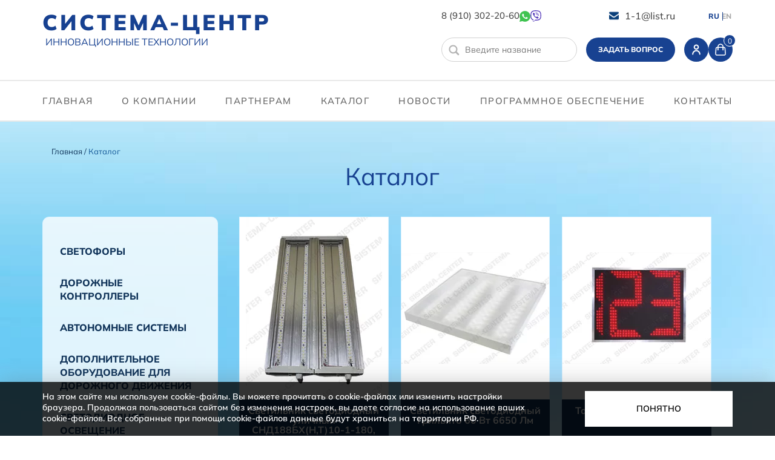

--- FILE ---
content_type: text/html; charset=UTF-8
request_url: https://sistema-center.ru/catalog?page=11
body_size: 97123
content:
<!DOCTYPE html>
<html lang="ru">

<head>
    <meta charset="UTF-8">
    <meta http-equiv="X-UA-Compatible" content="IE=edge">
    <meta name="viewport" content="width=device-width, initial-scale=1, maximum-scale=1" />
    <link href="/favicon.svg" rel="shortcut icon" type="image/svg" />
    <script> siteLocale = "ru"; </script>
                <title itemprop="headline">Каталог, страница 11</title>
        

    <link rel="preconnect" href="https://fonts.googleapis.com">
    <link rel="preconnect" href="https://fonts.gstatic.com" crossorigin>
    <link href="https://fonts.googleapis.com/css2?family=PT+Sans:ital,wght@0,400;0,700;1,400;1,700&display=swap" rel="stylesheet">


        <link href="/cache-buster-1680801702/website/css/jquery-ui.min.css" media="screen" rel="stylesheet" type="text/css" />
<link href="/cache-buster-1680801702/website/css/sweetalert2.min.css" media="screen" rel="stylesheet" type="text/css" />
<link href="/cache-buster-1680801703/website/css/bootstrap.css" media="screen" rel="stylesheet" type="text/css" />
<link href="/cache-buster-1680801702/website/css/fancybox.css" media="screen" rel="stylesheet" type="text/css" />
<link href="/cache-buster-1680801703/website/css/lightslider.min.css" media="screen" rel="stylesheet" type="text/css" />
<link href="/website/css/style_new.css?v=262" media="screen" rel="stylesheet" type="text/css" />
    <script src="/cache-buster-1680801704/website/js/jquery-3.3.1.min.js"></script>
<script src="/cache-buster-1680801704/website/js/catalog/catalog2.js"></script>
<script src="/cache-buster-1680801704/website/js/jquery-ui.min.js"></script>
<script src="/cache-buster-1680801704/website/js/lightslider.min.js"></script>
<script src="/cache-buster-1680801704/website/js/bootstrap.js"></script>
<script src="/cache-buster-1680801704/website/js/sweetalert2.min.js"></script>
<script src="/cache-buster-1680801704/website/js/fancybox.js"></script>
<script src="/website/js/cart.js?v=2"></script>
<script src="/website/js/scripts.js?v=2"></script>  
    </head>
<body>
    <!-- Yandex.Metrika counter -->
    <script type="text/javascript" >
       (function(m,e,t,r,i,k,a){m[i]=m[i]||function(){(m[i].a=m[i].a||[]).push(arguments)};
       m[i].l=1*new Date();k=e.createElement(t),a=e.getElementsByTagName(t)[0],k.async=1,k.src=r,a.parentNode.insertBefore(k,a)})
       (window, document, "script", "https://mc.yandex.ru/metrika/tag.js", "ym");

       ym(28939160, "init", {
            clickmap:true,
            trackLinks:true,
            accurateTrackBounce:true,
            webvisor:true
       });
    </script>
    <noscript><div><img src="https://mc.yandex.ru/watch/28939160" style="position:absolute; left:-9999px;" alt="" /></div></noscript>
    <!-- /Yandex.Metrika counter -->
    <div class="pagetop">
        <header>
            <div class="container">
                <div class="logo">
                    <a href="/" class="logo_link">
                        <b>Система-центр</b>
                        <span>Инновационные технологии</span>
                    </a>
                </div>
                <div class="header_phones">                    
                    <!-- <a class="phone phone--single" href="tel:+79624751073">8 (962) 475-10-73</a> -->                    
                    <span class="phones-row">
                        <a class="phone" href="tel:+79103022060">8 (910) 302-20-60</a>
                        <a href="whatsapp://send?phone=+79103022060" class="whatsapp">
                            <img src="/website/img/whatsapp.svg" alt="whatsapp" title="whatsapp" width="18"></a>
                        <a href="viber://add?number=89103022060" class="viber">
                            <img src="/website/img/viber.svg" alt="viber" title="viber" width="18"></a>
                    </span>
                    <span class="phone phone--single">&nbsp;&nbsp;&nbsp;&nbsp;&nbsp;</span>
                </div>
                <a class="mail" href="mailto:1-1@list.ru">1-1@list.ru</a>
                <div class="lang">
                    <a href="http://sistema-center.ru" class="active">RU</a>
                    <a href="http://sistema-center.com" class="">EN</a>
                </div>
                <div class="search-wrapper">                    
                     <form class="search" action="/search">
                        <button type="submit">&nbsp;</button>
                        <input type="text" name="q" value=""
                               placeholder="Введите название">
                    </form>
                </div>
                <a href="#buy" class="fancybox header_btn">Задать вопрос </a>                        
                <div class="text header_links">
                    <a href="/lk/login" class="header_lk"
                       title="Личный кабинет"></a>
                    <a href="/cart" id="basket_top" class="header_cart"
                       title="Корзина"><span>0</span></a>                    
                </div>
            </div>
        </header>
        <nav>
            <div class="container ru">
                <div class="visible-xs burger">
                    <button type="button">
                        <span class="icon-bar"></span>
                        <span class="icon-bar"></span>
                        <span class="icon-bar"></span>
                    </button>
                </div>
                <ul class="navigation-pages">
    <li>
        <a id="pimcore-navigation-renderer-menu-77" title="Главная" class=" main" href="/">Главная</a>
    </li>
    <li>
        <a id="pimcore-navigation-renderer-menu-78" title="О компании " class=" main" href="/pages/o-nas">О компании </a>
    </li>
    <li>
        <a id="pimcore-navigation-renderer-menu-79" title="партнерам " class=" main" href="/pages/partneram">партнерам </a>
    </li>
    <li>
        <a id="pimcore-navigation-renderer-menu-80" title="Каталог" class="catalog_link  main" href="/pages/katalog">Каталог</a>
    </li>
    <li>
        <a id="pimcore-navigation-renderer-menu-81" title="Новости" class=" main" href="/pages/novosti">Новости</a>
    </li>
    <li>
        <a id="pimcore-navigation-renderer-menu-82" title="программное обеспечение" class=" main" href="/pages/programmnoe-obespechenie">программное обеспечение</a>
    </li>
    <li>
        <a id="pimcore-navigation-renderer-menu-83" title="контакты" class=" main" href="/pages/kontakty">контакты</a>
    </li>
</ul>            </div>
            <div class="submenu">
                <div>
                    <ul class="navigation-submenu navigation-submenu--small">
                                                <li class="sm1">
                            <a title="Cветофоры" href="/catalog/svetofory" class="sm1">Cветофоры</a>
                            <ul>
                                <li>
                                    <a title="диаметр аппертуры 300 мм" href="/catalog/svetofory/svetodiodnye-svetofory-s-apperturoy-300-mm" class="lvl2">Диаметр аппертуры 300 мм</a>
                                </li>
                                <li>
                                    <a title="диаметр аппертуры 200 мм" href="/catalog/svetofory/svetodiodnye-svetofory-s-apperturoy-200-mm" class="lvl2">Диаметр аппертуры 200 мм</a>
                                </li>
                                <li>
                                    <a title="диаметр аппертуры 100 мм" href="/catalog/svetofory/svetodiodnye-svetofory-s-apperturoy-100-mm" class="lvl2">Диаметр аппертуры 100 мм</a>
                                </li>
                                <li>
                                    <a title="совмещенная аппертура 200 мм и 300 мм" href="/catalog/svetofory/sovmeshchennaya-appertura-200-mm-i-300-mm" class="lvl2">Совмещенная аппертура 200 мм и 300 мм</a>
                                </li>
                                <li>
                                    <a title="Реверсивные" href="/catalog/svetofory/reversivnye-svetofory" class="lvl2">Реверсивные</a>
                                </li>
                            </ul>
                        </li>
                        <li class="sm2">
                            <a title="Дорожные контроллеры" href="/catalog/dorozhnye-kontrollery">Дорожные контроллеры</a>
                        </li>
                        <li class="sm3">
                            <a title="Автономные системы" href="/catalog/avtonomnye-sistemy">Автономные системы</a>
                        </li>
                        <li class="sm4">
                            <a title="Дополнительное оборудование для дорожного движения" href="/catalog/dopolnitelnoe-oborudovanie-dlya-dorozhnogo-dvizheniya">Дополнительное оборудование для дорожного движения</a>
                        </li>
                    </ul>
                    <ul class="navigation-submenu navigation-submenu--big">
                        <li class="sm6">
                            <a title="Светодиодное освещение" class=" main mainactive" href="/catalog/svetodiodnoe-osveshchenie">Светодиодное освещение</a>
                            <ul class="lvl1">
                                <li>
                                    <a title="Офисные светильники" href="/catalog/svetodiodnoe-osveshchenie/ofisnye-svetilniki" class="lvl2">Офисные светильники</a>
                                </li>
                                <li>
                                    <a title="Пылевлагозащищенные светильники" href="/catalog/svetodiodnoe-osveshchenie/pylevlagozashchishchennye-svetilniki" class="lvl2">Пылевлагозащищенные светильники</a>
                                </li>
                                <li>
                                    <a title="Промышленные светильники" href="/catalog/svetodiodnoe-osveshchenie/promyshchlennye-svetilniki" class="lvl2">Промышленные светильники</a>
                                </li>
                                <li>
                                    <a title="Уличные светильники" href="/catalog/svetodiodnoe-osveshchenie/ulichnye-svetilniki" class="lvl2">Уличные светильники</a>
                                </li>
                                <li class="sm">
                                    <a title="Светильники ЖКХ" href="/catalog/svetodiodnoe-osveshchenie/svetilniki-zhkh" class="lvl2">Светильники ЖКХ</a>
                                </li>
                                <li class="sm">
                                    <a title="Архитектурные светильники" href="/catalog/svetodiodnoe-osveshchenie/arhitekturnye-svetilniki" class="lvl2">Архитектурные светильники</a>
                                </li>
                                <li class="sm">
                                    <a title="Низковольтные светильники" href="/catalog/svetodiodnoe-osveshchenie/nizkovoltnye-svetilniki" class="lvl2">Низковольтные светильники</a>
                                </li>
                                <li class="sm">
                                    <a title="Наборы для переоборудования " href="/catalog/svetodiodnoe-osveshchenie/nabory-dlya-pereoborudovaniya" class="lvl2">Наборы для переоборудования</a>
                                </li>
                                <li class="sm">
                                    <a title="Корпуса и комплекты" href="/catalog/svetodiodnoe-osveshchenie/korpusa-i-komplekty" class="lvl2">Корпуса и комплекты</a>
                                </li>
                                <li class="sm">
                                    <a title="Светодиодные светильники китайского производства" href="/catalog/svetodiodnoe-osveshchenie/svetodiodnye-svetilniki-kitayskogo-proizvodstva" class="lvl2">Светодиодные светильники китайского производства</a>
                                </li>
                            </ul>
                        </li>
                    </ul>
                </div>
            </div>
        </nav>
    </div>

    
<div class="container content po_page m-catalog catalog">
    <div class="catalog_top">
        <div class="breads">
            <a href="/">Главная</a> /
                        <span>Каталог</span>

    

        </div>
        <h1>Каталог </h1>
    </div>
    <aside>
        <button class="aside_btn aside_btn--cat">Рубрикатор</button>
        <button class="aside_btn aside_btn--filter">Фильтр</button>
        <ul class="navigation-main">
    <li>
        <a id="pimcore-navigation-renderer-menu-85" title="Cветофоры" class=" main" href="/catalog/svetofory">Cветофоры</a>
        <ul>
            <li>
                <a id="pimcore-navigation-renderer-menu-86" title="Диаметр аппертуры 300 мм" href="/catalog/svetofory/svetodiodnye-svetofory-s-apperturoy-300-mm">Диаметр аппертуры 300 мм</a>
            </li>
            <li>
                <a id="pimcore-navigation-renderer-menu-87" title="Диаметр аппертуры 200 мм" href="/catalog/svetofory/svetodiodnye-svetofory-s-apperturoy-200-mm">Диаметр аппертуры 200 мм</a>
            </li>
            <li>
                <a id="pimcore-navigation-renderer-menu-88" title="Диаметр аппертуры 100 мм" href="/catalog/svetofory/svetodiodnye-svetofory-s-apperturoy-100-mm">Диаметр аппертуры 100 мм</a>
            </li>
            <li>
                <a id="pimcore-navigation-renderer-menu-89" title="Совмещенная аппертура 200 мм и 300 мм" href="/catalog/svetofory/sovmeshchennaya-appertura-200-mm-i-300-mm">Совмещенная аппертура 200 мм и 300 мм</a>
            </li>
            <li>
                <a id="pimcore-navigation-renderer-menu-90" title="Реверсивные" href="/catalog/svetofory/reversivnye-svetofory">Реверсивные</a>
            </li>
        </ul>
    </li>
    <li>
        <a id="pimcore-navigation-renderer-menu-91" title="Дорожные контроллеры" class=" main" href="/catalog/dorozhnye-kontrollery">Дорожные контроллеры</a>
    </li>
    <li>
        <a id="pimcore-navigation-renderer-menu-92" title="Автономные системы" class=" main" href="/catalog/avtonomnye-sistemy">Автономные системы</a>
    </li>
    <li>
        <a id="pimcore-navigation-renderer-menu-93" title="Дополнительное оборудование для дорожного движения" class=" main" href="/catalog/dopolnitelnoe-oborudovanie-dlya-dorozhnogo-dvizheniya">Дополнительное оборудование для дорожного движения</a>
    </li>
    <li>
        <a id="pimcore-navigation-renderer-menu-94" title="Светодиодное освещение" class=" main" href="/catalog/svetodiodnoe-osveshchenie">Светодиодное освещение</a>
        <ul>
            <li>
                <a id="pimcore-navigation-renderer-menu-96" title="Офисные светильники" href="/catalog/svetodiodnoe-osveshchenie/ofisnye-svetilniki">Офисные светильники</a>
                <ul>
                    <li>
                        <a id="pimcore-navigation-renderer-menu-97" title="Светильник светодиодный «Армстронг» универсальный" href="/catalog/svetodiodnoe-osveshchenie/ofisnye-svetilniki/svetilnik-svetodiodnyy-armstrong-universalnyy">Светильник светодиодный «Армстронг» универсальный</a>
                    </li>
                    <li>
                        <a id="pimcore-navigation-renderer-menu-98" title="Светильник светодиодный «Армстронг» встраиваемый" href="/catalog/svetodiodnoe-osveshchenie/ofisnye-svetilniki/svetilnik-svetodiodnyy-armstrong-vstraivaemyy">Светильник светодиодный «Армстронг» встраиваемый</a>
                    </li>
                    <li>
                        <a id="pimcore-navigation-renderer-menu-99" title="Светодиодный светильник для потолка &quot;Грильято&quot;" href="/catalog/svetodiodnoe-osveshchenie/ofisnye-svetilniki/svetodiodnyy-svetilnik-dlya-potolka-grilyato-">Светодиодный светильник для потолка &quot;Грильято&quot;</a>
                    </li>
                    <li>
                        <a id="pimcore-navigation-renderer-menu-100" title="Светодиодный светильник накладной IP 40 (аналоги ЛПО)" href="/catalog/svetodiodnoe-osveshchenie/ofisnye-svetilniki/svetodiodnyy-svetilnik-nakladnoy-ip-40-analogi-lpo-">Светодиодный светильник накладной IP 40 (аналоги ЛПО)</a>
                    </li>
                </ul>
            </li>
            <li>
                <a id="pimcore-navigation-renderer-menu-101" title="Пылевлагозащищенные светильники" href="/catalog/svetodiodnoe-osveshchenie/pylevlagozashchishchennye-svetilniki">Пылевлагозащищенные светильники</a>
                <ul>
                    <li>
                        <a id="pimcore-navigation-renderer-menu-102" title="Пылевлагозащищенный светодиодный светильник IP 65 (аналог 1х18)" href="/catalog/svetodiodnoe-osveshchenie/pylevlagozashchishchennye-svetilniki/pylevlagozashchishchennyy-svetilnik-ip-65-analog-1x18">Пылевлагозащищенный светодиодный светильник IP 65 (аналог 1х18)</a>
                    </li>
                    <li>
                        <a id="pimcore-navigation-renderer-menu-103" title="Пылевлагозащищенный светодиодный светильник IP 65 (аналог 1х36)" href="/catalog/svetodiodnoe-osveshchenie/pylevlagozashchishchennye-svetilniki/pylevlagozashchishchennyy-svetilnik-ip-65-analog-1h36">Пылевлагозащищенный светодиодный светильник IP 65 (аналог 1х36)</a>
                    </li>
                    <li>
                        <a id="pimcore-navigation-renderer-menu-104" title="Пылевлагозащищенный светодиодный светильник IP 65 (аналог 2х18)" href="/catalog/svetodiodnoe-osveshchenie/pylevlagozashchishchennye-svetilniki/pylevlagozashchishchennyy-svetilnik-ip-65-analog-2h18">Пылевлагозащищенный светодиодный светильник IP 65 (аналог 2х18)</a>
                    </li>
                    <li>
                        <a id="pimcore-navigation-renderer-menu-105" title="Пылевлагозащищенный светодиодный светильник IP 65 (аналог 2х36)" href="/catalog/svetodiodnoe-osveshchenie/pylevlagozashchishchennye-svetilniki/pylevlagozashchishchennyy-svetilnik-ip-65-analog-2h36">Пылевлагозащищенный светодиодный светильник IP 65 (аналог 2х36)</a>
                    </li>
                </ul>
            </li>
            <li>
                <a id="pimcore-navigation-renderer-menu-106" title="Промышленные светильники" href="/catalog/svetodiodnoe-osveshchenie/promyshchlennye-svetilniki">Промышленные светильники</a>
            </li>
            <li>
                <a id="pimcore-navigation-renderer-menu-107" title="Уличные светильники" href="/catalog/svetodiodnoe-osveshchenie/ulichnye-svetilniki">Уличные светильники</a>
                <ul>
                    <li>
                        <a id="pimcore-navigation-renderer-menu-108" title="Уличный светильник IP 66 (консольный, крепление &quot;эконом&quot;)" href="/catalog/svetodiodnoe-osveshchenie/ulichnye-svetilniki/ulichnyy-svetilnik-ip-66-konsolnyy-kreplenie-ekonom">Уличный светильник IP 66 (консольный, крепление &quot;эконом&quot;)</a>
                    </li>
                    <li>
                        <a id="pimcore-navigation-renderer-menu-109" title="Уличные светильники с линзой 30, 60, 90 гр" href="/catalog/svetodiodnoe-osveshchenie/ulichnye-svetilniki/ulichnye-svetilniki-s-linzoy-30-60-90-gr">Уличные светильники с линзой 30, 60, 90 гр</a>
                    </li>
                    <li>
                        <a id="pimcore-navigation-renderer-menu-110" title="Уличный светильник на опору ЛЭП с датчиком освещенности " href="/catalog/svetodiodnoe-osveshchenie/ulichnye-svetilniki/konsolnyy-ulichnyy-svetilnik-na-oporu-lep-s-datchikom-osveshchennosti-i-krepleniem">Уличный светильник на опору ЛЭП с датчиком освещенности </a>
                    </li>
                    <li>
                        <a id="pimcore-navigation-renderer-menu-111" title="Светодиодный светильник «Желудь» IP 54" href="/catalog/svetodiodnoe-osveshchenie/ulichnye-svetilniki/svetodiodnyy-svetilnik-zhelud-ip-54">Светодиодный светильник «Желудь» IP 54</a>
                    </li>
                    <li>
                        <a id="pimcore-navigation-renderer-menu-229" title="Уличные светильники с линзой Ш" href="/catalog/svetodiodnoe-osveshchenie/ulichnye-svetilniki/ulichnye-svetilniki-s-linzoj-sh">Уличные светильники с линзой Ш</a>
                    </li>
                    <li>
                        <a id="pimcore-navigation-renderer-menu-230" title="Уличные светильники IP 66 без линз" href="/catalog/svetodiodnoe-osveshchenie/ulichnye-svetilniki/Ulichnyy%20svetilnik%20IP66%20bez%20linz">Уличные светильники IP 66 без линз</a>
                    </li>
                </ul>
            </li>
            <li>
                <a id="pimcore-navigation-renderer-menu-112" title="Светильники ЖКХ" href="/catalog/svetodiodnoe-osveshchenie/svetilniki-zhkh">Светильники ЖКХ</a>
                <ul>
                    <li>
                        <a id="pimcore-navigation-renderer-menu-113" title="Светильник светодиодный «Светлячок»" href="/catalog/svetodiodnoe-osveshchenie/svetilniki-zhkh/setilnik-svetodiodnyy-svetlyachok">Светильник светодиодный «Светлячок»</a>
                    </li>
                    <li>
                        <a id="pimcore-navigation-renderer-menu-114" title="Светильник светодиодный «Таблетка»" href="/catalog/svetodiodnoe-osveshchenie/svetilniki-zhkh/svetilnik-svetodiodnyy-tabletka">Светильник светодиодный «Таблетка»</a>
                    </li>
                    <li>
                        <a id="pimcore-navigation-renderer-menu-115" title="Светильник светодиодный «Рыбий глаз»" href="/catalog/svetodiodnoe-osveshchenie/svetilniki-zhkh/svetilnik-svetodiodnyy-rybiy-glaz">Светильник светодиодный «Рыбий глаз»</a>
                    </li>
                    <li>
                        <a id="pimcore-navigation-renderer-menu-116" title="Светильник светодиодный «Медуза»" href="/catalog/svetodiodnoe-osveshchenie/svetilniki-zhkh/svetilnik-svetodiodnyy-meduza">Светильник светодиодный «Медуза»</a>
                    </li>
                    <li>
                        <a id="pimcore-navigation-renderer-menu-117" title="Светильник светодиодный «Орловский»" href="/catalog/svetodiodnoe-osveshchenie/svetilniki-zhkh/svetilnik-svetodiodnyy-orlovskiy">Светильник светодиодный «Орловский»</a>
                    </li>
                    <li>
                        <a id="pimcore-navigation-renderer-menu-118" title="Светильник светодиодный «Кристалл»" href="/catalog/svetodiodnoe-osveshchenie/svetilniki-zhkh/svetilnik-svetodiodnyy-kristall">Светильник светодиодный «Кристалл»</a>
                    </li>
                </ul>
            </li>
            <li>
                <a id="pimcore-navigation-renderer-menu-119" title="Архитектурные светильники" href="/catalog/svetodiodnoe-osveshchenie/arhitekturnye-svetilniki">Архитектурные светильники</a>
            </li>
            <li>
                <a id="pimcore-navigation-renderer-menu-120" title="Низковольтные светильники" href="/catalog/svetodiodnoe-osveshchenie/nizkovoltnye-svetilniki">Низковольтные светильники</a>
                <ul>
                    <li>
                        <a id="pimcore-navigation-renderer-menu-121" title="Пылевлагозащищенный низковольтный светильник IP 65 (аналог 2х36)" href="/catalog/svetodiodnoe-osveshchenie/nizkovoltnye-svetilniki/pylevlagozashchishchennyy-nizkovoltnyy-svetilnik-ip-65-analog-2h36-">Пылевлагозащищенный низковольтный светильник IP 65 (аналог 2х36)</a>
                    </li>
                    <li>
                        <a id="pimcore-navigation-renderer-menu-122" title="Светильник низковольтный светодиодный «Медуза»" href="/catalog/svetodiodnoe-osveshchenie/nizkovoltnye-svetilniki/svetilnik-nizkovoltnyy-svetodiodnyy-meduza-">Светильник низковольтный светодиодный «Медуза»</a>
                    </li>
                </ul>
            </li>
            <li>
                <a id="pimcore-navigation-renderer-menu-123" title="Наборы для переоборудования " href="/catalog/svetodiodnoe-osveshchenie/nabory-dlya-pereoborudovaniya">Наборы для переоборудования </a>
            </li>
            <li>
                <a id="pimcore-navigation-renderer-menu-124" title="Корпуса и комплекты" href="/catalog/svetodiodnoe-osveshchenie/korpusa-i-komplekty">Корпуса и комплекты</a>
            </li>
            <li>
                <a id="pimcore-navigation-renderer-menu-125" title="Светодиодные светильники китайского производства" href="/catalog/svetodiodnoe-osveshchenie/svetodiodnye-svetilniki-kitayskogo-proizvodstva">Светодиодные светильники китайского производства</a>
            </li>
        </ul>
    </li>
    <li>
        <a id="pimcore-navigation-renderer-menu-95" title="Другие направления" class=" main" href="/catalog/drugie-napravleniya">Другие направления</a>
    </li>
</ul>        <!-- <form class="filter">

           <div class="input_wrapper">
                <label for="s2">Диаметр Аппертуры</label>
                <select class="select" id="s2">
                    <option>по умолчанию</option>
                    <option>монолитный корпус</option>
                    <option>объемный корпус</option>
                    <option>плоский корпус</option>
                </select>
            </div>
            <div class="input_wrapper">
                <label for="s3">Тип корпуса</label>
                <select class="select" id="s3">
                    <option>по умолчанию</option>
                    <option>монолитный корпус</option>
                    <option>объемный корпус</option>
                    <option>плоский корпус</option>
                </select>
            </div>
            <div class="input_wrapper input_wrapper--small">
                <label for="s4">Звуковой сигнал</label>
                <select class="select" id="s4">
                    <option>есть</option>
                    <option>нет</option>
                </select>
            </div>
            <div class="input_wrapper input_wrapper--small">
                <label for="s5">Табло обратного отсчета времени (ТООВ)</label>
                <select class="select" id="s5">
                    <option>есть</option>
                    <option>нет</option>
                </select>
            </div>
            <button type="submit" class="filter__btn">Применить</button>
        </form>-->

        <!--  фильтр в светодиодном освещении -->
        <!--        <form class="filter">
                   <div class="input_wrapper">
                     <label for="s1">Сфера применения</label>
                     <select class="select" id="s1">
                       <option>пылевлагозащитные светильники</option>
                       <option>пылевлагозащитные светильники</option>
                       <option>пылевлагозащитные светильники</option>
                     </select>
                   </div>
                   <div class="filter_slider">
                     <p id="maxPrice" style="display:none;">2</p>
                     <p id="minPrice" style="display:none;">150</p>
                     <label>Мощность</label>
                     <div class="sliderCont">
                         <div id="slider" class="ui-slider ui-slider-horizontal ui-widget ui-widget-content ui-corner-all">
                             <div class="ui-slider-range ui-widget-header" style="left: 0%; width: 100%;"></div>
                             <a class="ui-slider-handle ui-state-default ui-corner-all" style="left: 0%;">
                               <input class="f_control" type="number" id="minCost" name="price[]"
                                    value="3" min="0" max="100000000">
                             </a>
                             <a class="ui-slider-handle ui-state-default ui-corner-all" style="left: 100%;">
                               <input class="f_control right"  type="number" id="maxCost" name="price[]"
                                    value="151" min="0" max="100000000">
                             </a>
                         </div>
                     </div>
                   </div>
                   <div class="input_wrapper input_wrapper--mid">
                     <label for="s5">Оптика</label>
                     <select class="select" id="s5">
                       <option>есть</option>
                       <option>нет</option>
                     </select>
                   </div>
                   <button type="submit" class="filter__btn">Применить</button>
                 </form>
        -->
    </aside>
    <div class="catalog_list row row-flex">
        <!--         <div id="ya-site-results" data-bem="{&quot;tld&quot;: &quot;ru&quot;,&quot;language&quot;: &quot;ru&quot;,&quot;encoding&quot;: &quot;&quot;,&quot;htmlcss&quot;: &quot;1.x&quot;,&quot;updatehash&quot;: true}"></div><script type="text/javascript">(function(w,d,c){var s=d.createElement('script'),h=d.getElementsByTagName('script')[0];s.type='text/javascript';s.async=true;s.charset='utf-8';s.src=(d.location.protocol==='https:'?'https:':'http:')+'//site.yandex.net/v2.0/js/all.js';h.parentNode.insertBefore(s,h);(w[c]||(w[c]=[])).push(function(){Ya.Site.Results.init();})})(window,document,'yandex_site_callbacks');</script> -->

                        <div class="block">
                                        <a href="/goods/svetilnik-ulichnyy-kreplenie-ekonom-180-vt-32490-lm" class="item_pic">
                        <img src="/catalog/foto%20S%20vodyanym%20znakom/svetodiodnoe-osveshchenie/ulichnye-svetilniki/ulichnyy-svetilnik-IP-66-%28konsolnyy-kreplenie-ekonom%29/image-thumb__865__min/180%20%D0%92%D1%82%2023490%20%D0%9B%D0%BC%20%281%29.webp"
                             alt='Светильник светодиодный уличный СНД188БХ(Н,Т)10-1-180, (крепление эконом) 180 Вт 21600 Лм: Фото - АО "Система-центр"'
                             title='Фото - Светильник светодиодный уличный СНД188БХ(Н,Т)10-1-180, (крепление эконом) 180 Вт 21600 Лм - АО "Система-центр"'/>
                    </a>
                    <?php// } ?>
                    <a class="block-price" href="/goods/svetilnik-ulichnyy-kreplenie-ekonom-180-vt-32490-lm">
                        <span itemprop="name" class="catalog_name">Светильник светодиодный уличный СНД188БХ(Н,Т)10-1-180, (крепление эконом) 180 Вт 21600 Лм</span>
                        <div itemprop="name" class="catalog_desc"></div>
                        <span class="catalog_price" itemprop="offers" itemscope itemtype="http://schema.org/Offer">
                                                            <span>Цена по запросу</span>
                            
                        </span>
                        <span itemprop="description" class="org">Светильник светодиодный уличный СНД188БХ(Н,Т)10-1-180, (крепление эконом) 180 Вт 21600 Лм</span>
                    </a>
                                        <div class="catalog_btns">
                        <div class="item_btns row">
                            <button class="minus">-</button>
                            <input type="text" class="item_quantity counter" value="1">
                            <button class="plus">+</button>
                        </div>
                                                    <a href="javascript:;" class="catalog_cart" onclick="addToCart(this)"
                               id="221">купить</a>
                                                <!--  <a href="" class="catalog_cart" onclick="addToCart(this); return false;">купить</a>
                       </div> -->
                    </div>
                </div>
                            <div class="block">
                                        <a href="/goods/svetilnik-svetodiodnyy-grilyato-60-vt-6650-lm" class="item_pic">
                        <img src="/catalog/foto%20S%20vodyanym%20znakom/svetodiodnoe-osveshchenie/ofisnye-svetilniki/Svetodiodnyy-svetilnik-dlya-potolka-Grilyato/image-thumb__928__min/60%20%D0%92%D1%82%206650%20%D0%9B%D0%BC%281%29%20%D0%BA%D0%BE%D0%BF%D0%B8%D1%8F.webp"
                             alt='Светильник светодиодный  Грильято 60 Вт 6650 Лм: Фото - АО "Система-центр"'
                             title='Фото - Светильник светодиодный  Грильято 60 Вт 6650 Лм - АО "Система-центр"'/>
                    </a>
                    <?php// } ?>
                    <a class="block-price" href="/goods/svetilnik-svetodiodnyy-grilyato-60-vt-6650-lm">
                        <span itemprop="name" class="catalog_name">Светильник светодиодный  Грильято 60 Вт 6650 Лм</span>
                        <div itemprop="name" class="catalog_desc"></div>
                        <span class="catalog_price" itemprop="offers" itemscope itemtype="http://schema.org/Offer">
                                                            <span>Цена по запросу</span>
                            
                        </span>
                        <span itemprop="description" class="org">Светильник светодиодный  Грильято 60 Вт 6650 Лм</span>
                    </a>
                                        <div class="catalog_btns">
                        <div class="item_btns row">
                            <button class="minus">-</button>
                            <input type="text" class="item_quantity counter" value="1">
                            <button class="plus">+</button>
                        </div>
                                                    <a href="javascript:;" class="catalog_cart" onclick="addToCart(this)"
                               id="243">купить</a>
                                                <!--  <a href="" class="catalog_cart" onclick="addToCart(this); return false;">купить</a>
                       </div> -->
                    </div>
                </div>
                            <div class="block">
                                        <a href="/goods/tablo-obratnogo-otscheta-vremeni-tv-500kl3" class="item_pic">
                        <img src="/catalog/foto%20S%20vodyanym%20znakom/Dopolnitelnoe%20oborudovanie%20dlya%20dorozhnogo%20dvizheniya/image-thumb__547__min/%D0%A2%D0%92-500%D0%9A%D0%9B3%20%281%29%20%D0%BA%D0%BE%D0%BF%D0%B8%D1%8F.webp"
                             alt='Табло обратного отсчета времени ТВ-500КЛ3: Фото - АО "Система-центр"'
                             title='Фото - Табло обратного отсчета времени ТВ-500КЛ3 - АО "Система-центр"'/>
                    </a>
                    <?php// } ?>
                    <a class="block-price" href="/goods/tablo-obratnogo-otscheta-vremeni-tv-500kl3">
                        <span itemprop="name" class="catalog_name">Табло обратного отсчета времени ТВ-500КЛ3</span>
                        <div itemprop="name" class="catalog_desc"></div>
                        <span class="catalog_price" itemprop="offers" itemscope itemtype="http://schema.org/Offer">
                                                            <span>Цена по запросу</span>
                            
                        </span>
                        <span itemprop="description" class="org">Табло обратного отсчета времени ТВ-500КЛ3</span>
                    </a>
                                        <div class="catalog_btns">
                        <div class="item_btns row">
                            <button class="minus">-</button>
                            <input type="text" class="item_quantity counter" value="1">
                            <button class="plus">+</button>
                        </div>
                                                    <a href="javascript:;" class="catalog_cart" onclick="addToCart(this)"
                               id="196">купить</a>
                                                <!--  <a href="" class="catalog_cart" onclick="addToCart(this); return false;">купить</a>
                       </div> -->
                    </div>
                </div>
                            <div class="block">
                                        <a href="/goods/ulichnyy-na-stolb-s-datchikom-osveshchennosti-35-vt-3920-lm" class="item_pic">
                        <img src="/catalog/foto%20S%20vodyanym%20znakom/svetodiodnoe-osveshchenie/ulichnye-svetilniki/na-oporu-LEP-s-datchikom-osveshchennosti/image-thumb__870__min/35%20%D0%92%D1%82%203920%20%D0%9B%D0%BC.webp"
                             alt='Светильник светодиодный уличный на столб СНД188БХ(Н,Т)10-1-30 (с датчиком освещенности и кронштейном) 30 Вт 3600 Лм: Фото - АО "Система-центр"'
                             title='Фото - Светильник светодиодный уличный на столб СНД188БХ(Н,Т)10-1-30 (с датчиком освещенности и кронштейном) 30 Вт 3600 Лм - АО "Система-центр"'/>
                    </a>
                    <?php// } ?>
                    <a class="block-price" href="/goods/ulichnyy-na-stolb-s-datchikom-osveshchennosti-35-vt-3920-lm">
                        <span itemprop="name" class="catalog_name">Светильник светодиодный уличный на столб СНД188БХ(Н,Т)10-1-30 (с датчиком освещенности и кронштейном) 30 Вт 3600 Лм</span>
                        <div itemprop="name" class="catalog_desc"></div>
                        <span class="catalog_price" itemprop="offers" itemscope itemtype="http://schema.org/Offer">
                                                            <span>Цена по запросу</span>
                            
                        </span>
                        <span itemprop="description" class="org">Светильник светодиодный уличный на столб СНД188БХ(Н,Т)10-1-30 (с датчиком освещенности и кронштейном) 30 Вт 3600 Лм</span>
                    </a>
                                        <div class="catalog_btns">
                        <div class="item_btns row">
                            <button class="minus">-</button>
                            <input type="text" class="item_quantity counter" value="1">
                            <button class="plus">+</button>
                        </div>
                                                    <a href="javascript:;" class="catalog_cart" onclick="addToCart(this)"
                               id="86">купить</a>
                                                <!--  <a href="" class="catalog_cart" onclick="addToCart(this); return false;">купить</a>
                       </div> -->
                    </div>
                </div>
                            <div class="block">
                                        <a href="/goods/ulichnyy-na-stolb-s-datchikom-osveshchennosti-50-vt-5600-lm" class="item_pic">
                        <img src="/catalog/foto%20S%20vodyanym%20znakom/svetodiodnoe-osveshchenie/ulichnye-svetilniki/na-oporu-LEP-s-datchikom-osveshchennosti/image-thumb__871__min/50%20%D0%92%D1%82%206000%20%D0%9B%D0%BC.webp"
                             alt='Светильник светодиодный уличный на столб СНД188БХ(Н,Т)10-1-50 (с датчиком освещенности и кронштейном) 50 Вт 6000 Лм: Фото - АО "Система-центр"'
                             title='Фото - Светильник светодиодный уличный на столб СНД188БХ(Н,Т)10-1-50 (с датчиком освещенности и кронштейном) 50 Вт 6000 Лм - АО "Система-центр"'/>
                    </a>
                    <?php// } ?>
                    <a class="block-price" href="/goods/ulichnyy-na-stolb-s-datchikom-osveshchennosti-50-vt-5600-lm">
                        <span itemprop="name" class="catalog_name">Светильник светодиодный уличный на столб СНД188БХ(Н,Т)10-1-50 (с датчиком освещенности и кронштейном) 50 Вт 6000 Лм</span>
                        <div itemprop="name" class="catalog_desc"></div>
                        <span class="catalog_price" itemprop="offers" itemscope itemtype="http://schema.org/Offer">
                                                            <span>Цена по запросу</span>
                            
                        </span>
                        <span itemprop="description" class="org">Светильник светодиодный уличный на столб СНД188БХ(Н,Т)10-1-50 (с датчиком освещенности и кронштейном) 50 Вт 6000 Лм</span>
                    </a>
                                        <div class="catalog_btns">
                        <div class="item_btns row">
                            <button class="minus">-</button>
                            <input type="text" class="item_quantity counter" value="1">
                            <button class="plus">+</button>
                        </div>
                                                    <a href="javascript:;" class="catalog_cart" onclick="addToCart(this)"
                               id="87">купить</a>
                                                <!--  <a href="" class="catalog_cart" onclick="addToCart(this); return false;">купить</a>
                       </div> -->
                    </div>
                </div>
                            <div class="block">
                                        <a href="/goods/ulichnyy-na-stolb-s-datchikom-osveshchennosti-60-vt-6000-lm" class="item_pic">
                        <img src="/catalog/foto%20S%20vodyanym%20znakom/svetodiodnoe-osveshchenie/ulichnye-svetilniki/na-oporu-LEP-s-datchikom-osveshchennosti/image-thumb__872__min/60%20%D0%92%D1%82%206720%20%D0%9B%D0%BC.webp"
                             alt='Светильник светодиодный уличный на столб СНД188БХ(Н,Т)10-1-60 (с датчиком освещенности и кронштейном) 60 Вт 7200 Лм: Фото - АО "Система-центр"'
                             title='Фото - Светильник светодиодный уличный на столб СНД188БХ(Н,Т)10-1-60 (с датчиком освещенности и кронштейном) 60 Вт 7200 Лм - АО "Система-центр"'/>
                    </a>
                    <?php// } ?>
                    <a class="block-price" href="/goods/ulichnyy-na-stolb-s-datchikom-osveshchennosti-60-vt-6000-lm">
                        <span itemprop="name" class="catalog_name">Светильник светодиодный уличный на столб СНД188БХ(Н,Т)10-1-60 (с датчиком освещенности и кронштейном) 60 Вт 7200 Лм</span>
                        <div itemprop="name" class="catalog_desc"></div>
                        <span class="catalog_price" itemprop="offers" itemscope itemtype="http://schema.org/Offer">
                                                            <span>Цена по запросу</span>
                            
                        </span>
                        <span itemprop="description" class="org">Светильник светодиодный уличный на столб СНД188БХ(Н,Т)10-1-60 (с датчиком освещенности и кронштейном) 60 Вт 7200 Лм</span>
                    </a>
                                        <div class="catalog_btns">
                        <div class="item_btns row">
                            <button class="minus">-</button>
                            <input type="text" class="item_quantity counter" value="1">
                            <button class="plus">+</button>
                        </div>
                                                    <a href="javascript:;" class="catalog_cart" onclick="addToCart(this)"
                               id="88">купить</a>
                                                <!--  <a href="" class="catalog_cart" onclick="addToCart(this); return false;">купить</a>
                       </div> -->
                    </div>
                </div>
                            <div class="block">
                                        <a href="/goods/svetodiodnyy-svetilnik-zhelud-ip-54-7-vt-900-750-lm" class="item_pic">
                        <img src="/catalog/foto%20S%20vodyanym%20znakom/svetodiodnoe-osveshchenie/ulichnye-svetilniki/%D0%B6%D0%B5%D0%BB%D1%83%D0%B4%D1%8C/image-thumb__743__min/7%20%D0%92%D1%82%20900%20750%20%D0%9B%D0%BC.webp"
                             alt='Светильник «Желудь» IP 54 7 Вт 900/750 Лм: Фото - АО "Система-центр"'
                             title='Фото - Светильник «Желудь» IP 54 7 Вт 900/750 Лм - АО "Система-центр"'/>
                    </a>
                    <?php// } ?>
                    <a class="block-price" href="/goods/svetodiodnyy-svetilnik-zhelud-ip-54-7-vt-900-750-lm">
                        <span itemprop="name" class="catalog_name">Светильник «Желудь» IP 54 7 Вт 900/750 Лм</span>
                        <div itemprop="name" class="catalog_desc"></div>
                        <span class="catalog_price" itemprop="offers" itemscope itemtype="http://schema.org/Offer">
                                                            <span>Цена по запросу</span>
                            
                        </span>
                        <span itemprop="description" class="org">Светильник «Желудь» IP 54 7 Вт 900/750 Лм</span>
                    </a>
                                        <div class="catalog_btns">
                        <div class="item_btns row">
                            <button class="minus">-</button>
                            <input type="text" class="item_quantity counter" value="1">
                            <button class="plus">+</button>
                        </div>
                                                    <a href="javascript:;" class="catalog_cart" onclick="addToCart(this)"
                               id="89">купить</a>
                                                <!--  <a href="" class="catalog_cart" onclick="addToCart(this); return false;">купить</a>
                       </div> -->
                    </div>
                </div>
                            <div class="block">
                                        <a href="/goods/svetodiodnyy-svetilnik-zhelud-ip-54-9-vt-1260-1050-lm" class="item_pic">
                        <img src="/catalog/foto%20S%20vodyanym%20znakom/svetodiodnoe-osveshchenie/ulichnye-svetilniki/%D0%B6%D0%B5%D0%BB%D1%83%D0%B4%D1%8C/image-thumb__744__min/9%20%D0%92%D1%82%201260%201050%20%D0%9B%D0%BC.webp"
                             alt='Светодиодный светильник «Желудь» IP 54 9 Вт 1260/1050 Лм: Фото - АО "Система-центр"'
                             title='Фото - Светодиодный светильник «Желудь» IP 54 9 Вт 1260/1050 Лм - АО "Система-центр"'/>
                    </a>
                    <?php// } ?>
                    <a class="block-price" href="/goods/svetodiodnyy-svetilnik-zhelud-ip-54-9-vt-1260-1050-lm">
                        <span itemprop="name" class="catalog_name">Светодиодный светильник «Желудь» IP 54 9 Вт 1260/1050 Лм</span>
                        <div itemprop="name" class="catalog_desc"></div>
                        <span class="catalog_price" itemprop="offers" itemscope itemtype="http://schema.org/Offer">
                                                            <span>Цена по запросу</span>
                            
                        </span>
                        <span itemprop="description" class="org">Светодиодный светильник «Желудь» IP 54 9 Вт 1260/1050 Лм</span>
                    </a>
                                        <div class="catalog_btns">
                        <div class="item_btns row">
                            <button class="minus">-</button>
                            <input type="text" class="item_quantity counter" value="1">
                            <button class="plus">+</button>
                        </div>
                                                    <a href="javascript:;" class="catalog_cart" onclick="addToCart(this)"
                               id="90">купить</a>
                                                <!--  <a href="" class="catalog_cart" onclick="addToCart(this); return false;">купить</a>
                       </div> -->
                    </div>
                </div>
                            <div class="block">
                                        <a href="/goods/ulichnyy-svetilnik-50-vt-s-linzoy-30-60-90gr" class="item_pic">
                        <img src="/catalog/foto%20S%20vodyanym%20znakom/svetodiodnoe-osveshchenie/ulichnye-svetilniki/ulichnyy-svetilnik-s-linzoy-30-60-90-gr/image-thumb__733__min/50%20%D0%92%D1%82%20%D1%81%20%D0%BB%D0%B8%D0%BD%D0%B7%D0%BE%D0%B9%2030%2C%2060%2C%2090%20%D0%B3%D1%80%20%281%29.webp"
                             alt='Уличный светильник СНД188БХ(Н,Т)10-1-50, 50 Вт с линзой 30, 60, 90 гр: Фото - АО "Система-центр"'
                             title='Фото - Уличный светильник СНД188БХ(Н,Т)10-1-50, 50 Вт с линзой 30, 60, 90 гр - АО "Система-центр"'/>
                    </a>
                    <?php// } ?>
                    <a class="block-price" href="/goods/ulichnyy-svetilnik-50-vt-s-linzoy-30-60-90gr">
                        <span itemprop="name" class="catalog_name">Уличный светильник СНД188БХ(Н,Т)10-1-50, 50 Вт с линзой 30, 60, 90 гр</span>
                        <div itemprop="name" class="catalog_desc"></div>
                        <span class="catalog_price" itemprop="offers" itemscope itemtype="http://schema.org/Offer">
                                                            <span>Цена по запросу</span>
                            
                        </span>
                        <span itemprop="description" class="org">Уличный светильник СНД188БХ(Н,Т)10-1-50, 50 Вт с линзой 30, 60, 90 гр</span>
                    </a>
                                        <div class="catalog_btns">
                        <div class="item_btns row">
                            <button class="minus">-</button>
                            <input type="text" class="item_quantity counter" value="1">
                            <button class="plus">+</button>
                        </div>
                                                    <a href="javascript:;" class="catalog_cart" onclick="addToCart(this)"
                               id="222">купить</a>
                                                <!--  <a href="" class="catalog_cart" onclick="addToCart(this); return false;">купить</a>
                       </div> -->
                    </div>
                </div>
                            <div class="block">
                                        <a href="/goods/svetilnik-nakladnyy-ip40-analog-lpo-01-1x18-15vt-1680-lm" class="item_pic">
                        <img src="/catalog/foto%20S%20vodyanym%20znakom/svetodiodnoe-osveshchenie/ofisnye-svetilniki/Svetodiodnyy-svetilnik-nakladnoy-IP-40-%28analogi-LPO%29/image-thumb__931__min/%28%D0%B0%D0%BD%D0%B0%D0%BB%D0%BE%D0%B3%20%D0%9B%D0%9F%D0%9E%2001%201%D0%A518%29%2015%20%D0%92%D1%82%201680%20%D0%9B%D0%BC.webp"
                             alt='Светильник светодиодный (аналог ЛПО 01 1Х18) 15 Вт 1680 Лм: Фото - АО "Система-центр"'
                             title='Фото - Светильник светодиодный (аналог ЛПО 01 1Х18) 15 Вт 1680 Лм - АО "Система-центр"'/>
                    </a>
                    <?php// } ?>
                    <a class="block-price" href="/goods/svetilnik-nakladnyy-ip40-analog-lpo-01-1x18-15vt-1680-lm">
                        <span itemprop="name" class="catalog_name">Светильник светодиодный (аналог ЛПО 01 1Х18) 15 Вт 1680 Лм</span>
                        <div itemprop="name" class="catalog_desc"></div>
                        <span class="catalog_price" itemprop="offers" itemscope itemtype="http://schema.org/Offer">
                                                            <span>Цена по запросу</span>
                            
                        </span>
                        <span itemprop="description" class="org">Светильник светодиодный (аналог ЛПО 01 1Х18) 15 Вт 1680 Лм</span>
                    </a>
                                        <div class="catalog_btns">
                        <div class="item_btns row">
                            <button class="minus">-</button>
                            <input type="text" class="item_quantity counter" value="1">
                            <button class="plus">+</button>
                        </div>
                                                    <a href="javascript:;" class="catalog_cart" onclick="addToCart(this)"
                               id="58">купить</a>
                                                <!--  <a href="" class="catalog_cart" onclick="addToCart(this); return false;">купить</a>
                       </div> -->
                    </div>
                </div>
                            <div class="block">
                                        <a href="/goods/ulichnyy-svetilnik-150vt-s-linzoy-30-60-90gr" class="item_pic">
                        <img src="/catalog/foto%20S%20vodyanym%20znakom/svetodiodnoe-osveshchenie/ulichnye-svetilniki/ulichnyy-svetilnik-s-linzoy-30-60-90-gr/image-thumb__1025__min/150%20%D0%92%D1%82.webp"
                             alt='Уличный светильник СНД188БХ(Н,Т)10-1-150, 150Вт с линзой 30, 60, 90 гр: Фото - АО "Система-центр"'
                             title='Фото - Уличный светильник СНД188БХ(Н,Т)10-1-150, 150Вт с линзой 30, 60, 90 гр - АО "Система-центр"'/>
                    </a>
                    <?php// } ?>
                    <a class="block-price" href="/goods/ulichnyy-svetilnik-150vt-s-linzoy-30-60-90gr">
                        <span itemprop="name" class="catalog_name">Уличный светильник СНД188БХ(Н,Т)10-1-150, 150Вт с линзой 30, 60, 90 гр</span>
                        <div itemprop="name" class="catalog_desc"></div>
                        <span class="catalog_price" itemprop="offers" itemscope itemtype="http://schema.org/Offer">
                                                            <span>Цена по запросу</span>
                            
                        </span>
                        <span itemprop="description" class="org">Уличный светильник СНД188БХ(Н,Т)10-1-150, 150Вт с линзой 30, 60, 90 гр</span>
                    </a>
                                        <div class="catalog_btns">
                        <div class="item_btns row">
                            <button class="minus">-</button>
                            <input type="text" class="item_quantity counter" value="1">
                            <button class="plus">+</button>
                        </div>
                                                    <a href="javascript:;" class="catalog_cart" onclick="addToCart(this)"
                               id="224">купить</a>
                                                <!--  <a href="" class="catalog_cart" onclick="addToCart(this); return false;">купить</a>
                       </div> -->
                    </div>
                </div>
                            <div class="block">
                                        <a href="/goods/svetilnik-nakladnyy-ip40-analog-lpo-01-1x36-15vt-1680-lm" class="item_pic">
                        <img src="/catalog/foto%20S%20vodyanym%20znakom/svetodiodnoe-osveshchenie/ofisnye-svetilniki/Svetodiodnyy-svetilnik-nakladnoy-IP-40-%28analogi-LPO%29/image-thumb__933__min/%28%D0%B0%D0%BD%D0%B0%D0%BB%D0%BE%D0%B3%20%D0%9B%D0%9F%D0%9E%2001%201%D0%A536%29%2015%20%D0%92%D1%82%201680%20%D0%BB%D0%BC.webp"
                             alt='Светодиодный светильник (аналог ЛПО 01 1Х36) 15 Вт 1680 лм: Фото - АО "Система-центр"'
                             title='Фото - Светодиодный светильник (аналог ЛПО 01 1Х36) 15 Вт 1680 лм - АО "Система-центр"'/>
                    </a>
                    <?php// } ?>
                    <a class="block-price" href="/goods/svetilnik-nakladnyy-ip40-analog-lpo-01-1x36-15vt-1680-lm">
                        <span itemprop="name" class="catalog_name">Светодиодный светильник (аналог ЛПО 01 1Х36) 15 Вт 1680 лм</span>
                        <div itemprop="name" class="catalog_desc"></div>
                        <span class="catalog_price" itemprop="offers" itemscope itemtype="http://schema.org/Offer">
                                                            <span>Цена по запросу</span>
                            
                        </span>
                        <span itemprop="description" class="org">Светодиодный светильник (аналог ЛПО 01 1Х36) 15 Вт 1680 лм</span>
                    </a>
                                        <div class="catalog_btns">
                        <div class="item_btns row">
                            <button class="minus">-</button>
                            <input type="text" class="item_quantity counter" value="1">
                            <button class="plus">+</button>
                        </div>
                                                    <a href="javascript:;" class="catalog_cart" onclick="addToCart(this)"
                               id="59">купить</a>
                                                <!--  <a href="" class="catalog_cart" onclick="addToCart(this); return false;">купить</a>
                       </div> -->
                    </div>
                </div>
                            <div class="block">
                                        <a href="/goods/ulichnyy-svetilnik-100-vt-s-linzoy-30-60-90gr" class="item_pic">
                        <img src="/catalog/svetodiodnoe-osveshchenie/ulichnye-svetilniki/Ulichnye%20svetilniki%20s%20linzoj%20SH/image-thumb__963__min/%D0%A3%D0%BB%D0%B8%D1%87%D0%BD%D1%8B%D0%B9%20%D1%81%D0%B2%D0%B5%D1%82%D0%B8%D0%BB%D1%8C%D0%BD%D0%B8%D0%BA%20100%20%D0%92%D1%82%20%D0%A8%20%28048%29.webp"
                             alt='Уличный светильник СНД188БХ(Н,Т)10-1-100, 100 Вт с линзой 30, 60, 90 гр: Фото - АО "Система-центр"'
                             title='Фото - Уличный светильник СНД188БХ(Н,Т)10-1-100, 100 Вт с линзой 30, 60, 90 гр - АО "Система-центр"'/>
                    </a>
                    <?php// } ?>
                    <a class="block-price" href="/goods/ulichnyy-svetilnik-100-vt-s-linzoy-30-60-90gr">
                        <span itemprop="name" class="catalog_name">Уличный светильник СНД188БХ(Н,Т)10-1-100, 100 Вт с линзой 30, 60, 90 гр</span>
                        <div itemprop="name" class="catalog_desc"></div>
                        <span class="catalog_price" itemprop="offers" itemscope itemtype="http://schema.org/Offer">
                                                            <span>Цена по запросу</span>
                            
                        </span>
                        <span itemprop="description" class="org">Уличный светильник СНД188БХ(Н,Т)10-1-100, 100 Вт с линзой 30, 60, 90 гр</span>
                    </a>
                                        <div class="catalog_btns">
                        <div class="item_btns row">
                            <button class="minus">-</button>
                            <input type="text" class="item_quantity counter" value="1">
                            <button class="plus">+</button>
                        </div>
                                                    <a href="javascript:;" class="catalog_cart" onclick="addToCart(this)"
                               id="223">купить</a>
                                                <!--  <a href="" class="catalog_cart" onclick="addToCart(this); return false;">купить</a>
                       </div> -->
                    </div>
                </div>
                            <div class="block">
                                        <a href="/goods/svetilnik-nakladnyy-ip40-analog-lpo-01-1x36-30-vt-3100-lm" class="item_pic">
                        <img src="/catalog/foto%20S%20vodyanym%20znakom/svetodiodnoe-osveshchenie/ofisnye-svetilniki/Svetodiodnyy-svetilnik-nakladnoy-IP-40-%28analogi-LPO%29/image-thumb__932__min/%28%D0%B0%D0%BD%D0%B0%D0%BB%D0%BE%D0%B3%20%D0%9B%D0%9F%D0%9E%2001%201%D0%A536%29%2030%20%D0%92%D1%82%203100%20%D0%BB%D0%BC.webp"
                             alt='Светильник светодиодный светильник  (аналог ЛПО 01 1Х36) 30 Вт 3100 лм: Фото - АО "Система-центр"'
                             title='Фото - Светильник светодиодный светильник  (аналог ЛПО 01 1Х36) 30 Вт 3100 лм - АО "Система-центр"'/>
                    </a>
                    <?php// } ?>
                    <a class="block-price" href="/goods/svetilnik-nakladnyy-ip40-analog-lpo-01-1x36-30-vt-3100-lm">
                        <span itemprop="name" class="catalog_name">Светильник светодиодный светильник  (аналог ЛПО 01 1Х36) 30 Вт 3100 лм</span>
                        <div itemprop="name" class="catalog_desc"></div>
                        <span class="catalog_price" itemprop="offers" itemscope itemtype="http://schema.org/Offer">
                                                            <span>Цена по запросу</span>
                            
                        </span>
                        <span itemprop="description" class="org">Светильник светодиодный светильник  (аналог ЛПО 01 1Х36) 30 Вт 3100 лм</span>
                    </a>
                                        <div class="catalog_btns">
                        <div class="item_btns row">
                            <button class="minus">-</button>
                            <input type="text" class="item_quantity counter" value="1">
                            <button class="plus">+</button>
                        </div>
                                                    <a href="javascript:;" class="catalog_cart" onclick="addToCart(this)"
                               id="60">купить</a>
                                                <!--  <a href="" class="catalog_cart" onclick="addToCart(this); return false;">купить</a>
                       </div> -->
                    </div>
                </div>
                            <div class="block">
                                        <a href="/goods/svetilnik-nakladnyy-ip40-analog-lpo-01-2x36-45-vt-4660-lm" class="item_pic">
                        <img src="/catalog/foto%20S%20vodyanym%20znakom/svetodiodnoe-osveshchenie/ofisnye-svetilniki/Svetodiodnyy-svetilnik-nakladnoy-IP-40-%28analogi-LPO%29/image-thumb__937__min/%28%D0%B0%D0%BD%D0%B0%D0%BB%D0%BE%D0%B3%20%D0%9B%D0%9F%D0%9E%2001%202%D0%A536%29%2045%20%D0%92%D1%82%204660%20%D0%9B%D0%BC.webp"
                             alt='Светильник светодиодный (аналог ЛПО 01 2Х36) 45 Вт 4660 Лм: Фото - АО "Система-центр"'
                             title='Фото - Светильник светодиодный (аналог ЛПО 01 2Х36) 45 Вт 4660 Лм - АО "Система-центр"'/>
                    </a>
                    <?php// } ?>
                    <a class="block-price" href="/goods/svetilnik-nakladnyy-ip40-analog-lpo-01-2x36-45-vt-4660-lm">
                        <span itemprop="name" class="catalog_name">Светильник светодиодный (аналог ЛПО 01 2Х36) 45 Вт 4660 Лм</span>
                        <div itemprop="name" class="catalog_desc"></div>
                        <span class="catalog_price" itemprop="offers" itemscope itemtype="http://schema.org/Offer">
                                                            <span>Цена по запросу</span>
                            
                        </span>
                        <span itemprop="description" class="org">Светильник светодиодный (аналог ЛПО 01 2Х36) 45 Вт 4660 Лм</span>
                    </a>
                                        <div class="catalog_btns">
                        <div class="item_btns row">
                            <button class="minus">-</button>
                            <input type="text" class="item_quantity counter" value="1">
                            <button class="plus">+</button>
                        </div>
                                                    <a href="javascript:;" class="catalog_cart" onclick="addToCart(this)"
                               id="64">купить</a>
                                                <!--  <a href="" class="catalog_cart" onclick="addToCart(this); return false;">купить</a>
                       </div> -->
                    </div>
                </div>
                            <div class="block">
                                        <a href="/goods/svetilnik-nakladnyy-ip40-analog-lpo-01-2x36-60-vt-6650-lm" class="item_pic">
                        <img src="/catalog/foto%20S%20vodyanym%20znakom/svetodiodnoe-osveshchenie/ofisnye-svetilniki/Svetodiodnyy-svetilnik-nakladnoy-IP-40-%28analogi-LPO%29/image-thumb__938__min/%28%D0%B0%D0%BD%D0%B0%D0%BB%D0%BE%D0%B3%20%D0%9B%D0%9F%D0%9E%2001%202%D0%A536%29%2060%20%D0%92%D1%82%206650%20%D0%BB%D0%BC.webp"
                             alt='Светильник светодиодный (аналог ЛПО 01 2Х36) 60 Вт 6650 лм: Фото - АО "Система-центр"'
                             title='Фото - Светильник светодиодный (аналог ЛПО 01 2Х36) 60 Вт 6650 лм - АО "Система-центр"'/>
                    </a>
                    <?php// } ?>
                    <a class="block-price" href="/goods/svetilnik-nakladnyy-ip40-analog-lpo-01-2x36-60-vt-6650-lm">
                        <span itemprop="name" class="catalog_name">Светильник светодиодный (аналог ЛПО 01 2Х36) 60 Вт 6650 лм</span>
                        <div itemprop="name" class="catalog_desc"></div>
                        <span class="catalog_price" itemprop="offers" itemscope itemtype="http://schema.org/Offer">
                                                            <span>Цена по запросу</span>
                            
                        </span>
                        <span itemprop="description" class="org">Светильник светодиодный (аналог ЛПО 01 2Х36) 60 Вт 6650 лм</span>
                    </a>
                                        <div class="catalog_btns">
                        <div class="item_btns row">
                            <button class="minus">-</button>
                            <input type="text" class="item_quantity counter" value="1">
                            <button class="plus">+</button>
                        </div>
                                                    <a href="javascript:;" class="catalog_cart" onclick="addToCart(this)"
                               id="65">купить</a>
                                                <!--  <a href="" class="catalog_cart" onclick="addToCart(this); return false;">купить</a>
                       </div> -->
                    </div>
                </div>
            
            
<div class="clear"></div>

<div class="pagination pagination-centered">
    <ul>

        <!--        Предыдущая страница-->
                    <li class=""><a href="/catalog?page=10" title="Предыдущая страница" class="">Назад</a></li>
            <li class="number"><a href="/catalog">1</a></li>
        
                        <li class="number "><a href="/catalog?page=7">7</a></li>
                                <li class="number "><a href="/catalog?page=8">8</a></li>
                                <li class="number "><a href="/catalog?page=9">9</a></li>
                                <li class="number "><a href="/catalog?page=10">10</a></li>
                                <li class="number disabled active"><a >11</a></li>
                        
        <!-- Следующая страница -->
                    <li class=" disabled"><a title="Следующая страница">Вперед</a></li>
        


    </ul>
</div>
            <br class="clear">
                <!--  -->
    </div>
</div>
<!-- всплывающее окно после добавления в корзину -->
<div class="item_incart">
    <div>
        <p>Товар успешно добавлен в корзину</p>
        <a href="/cart">перейти в корзину</a>
        <a href="" onclick="window.location.reload()">вернуться в каталог</a>
    </div>
</div>

<script>
    var perfEntries = performance.getEntriesByType("navigation");
    if (perfEntries[0].type === "back_forward") {
        location.reload(true);
    }
</script>

<script type="text/javascript">
    $(document).ready(function(){
        $('.aside_btn--cat').click(function(){
            $('aside > ul').slideToggle();
        });
        $('.aside_btn--filter').click(function(){
            $('.filter').slideToggle();
        });
        $( ".filter select" ).selectmenu();

    })

</script>

    <footer>
        <div class="container footer_products-wrap">
            <div class="footer_products">
                <ul class="one">
                    <li class="sm1">
                        <a title="Cветофоры" href="/catalog/svetofory" class="sm1">Cветофоры</a>
                        <ul>
                            <li>
                                <a title="диаметр аппертуры 300 мм" href="/catalog/svetofory/svetodiodnye-svetofory-s-apperturoy-300-mm" class="lvl2">Диаметр аппертуры 300 мм</a>
                            </li>
                            <li>
                                <a title="диаметр аппертуры 200 мм" href="/catalog/svetofory/svetodiodnye-svetofory-s-apperturoy-200-mm" class="lvl2">Диаметр аппертуры 200 мм</a>
                            </li>
                            <li>
                                <a title="диаметр аппертуры 100 мм" href="/catalog/svetofory/svetodiodnye-svetofory-s-apperturoy-100-mm" class="lvl2">Диаметр аппертуры 100 мм</a>
                            </li>
                            <li>
                                <a title="совмещенная аппертура 200 мм и 300 мм" href="/catalog/svetofory/sovmeshchennaya-appertura-200-mm-i-300-mm" class="lvl2">Совмещенная аппертура 200 мм и 300 мм</a>
                            </li>
                            <li>
                                <a title="Реверсивные" href="/catalog/svetofory/reversivnye-svetofory" class="lvl2">Реверсивные</a>
                            </li>
                        </ul>
                    </li>
                </ul>
                <ul class="two">
                    <li class="sm2">
                        <a title="Дорожные контроллеры" href="/catalog/dorozhnye-kontrollery">Дорожные контроллеры</a>
                    </li>
                    <li class="sm3">
                        <a title="Автономные системы" href="/catalog/avtonomnye-sistemy">Автономные системы</a>
                    </li>
                    <li class="sm4">
                        <a title="Дополнительное оборудование для дорожного движения" href="/catalog/dopolnitelnoe-oborudovanie-dlya-dorozhnogo-dvizheniya">Дополнительное оборудование для дорожного движения</a>
                    </li>
                </ul>
                <ul class="three">
                    <li class="sm6">
                        <a title="Светодиодное освещение" class=" main mainactive" href="/catalog/svetodiodnoe-osveshchenie">Светодиодное освещение</a>
                        <ul class="lvl1">
                            <li>
                                <a title="Офисные светильники" href="/catalog/svetodiodnoe-osveshchenie/ofisnye-svetilniki" class="lvl2">Офисные светильники</a>
                            </li>
                            <li>
                                <a title="Пылевлагозащищенные светильники" href="/catalog/svetodiodnoe-osveshchenie/pylevlagozashchishchennye-svetilniki" class="lvl2">Пылевлагозащищенные светильники</a>
                            </li>
                            <li>
                                <a title="Промышленные светильники" href="/catalog/svetodiodnoe-osveshchenie/promyshchlennye-svetilniki" class="lvl2">Промышленные светильники</a>
                            </li>
                            <li>
                                <a title="Уличные светильники" href="/catalog/svetodiodnoe-osveshchenie/ulichnye-svetilniki" class="lvl2">Уличные светильники</a>
                            </li>
                            <li class="sm">
                                <a title="Светильники ЖКХ" href="/catalog/svetodiodnoe-osveshchenie/svetilniki-zhkh" class="lvl2">Светильники ЖКХ</a>
                            </li>
                            <li class="sm">
                                <a title="Архитектурные светильники" href="/catalog/svetodiodnoe-osveshchenie/arhitekturnye-svetilniki" class="lvl2">Архитектурные светильники</a>
                            </li>
                            <li class="sm">
                                <a title="Низковольтные светильники" href="/catalog/svetodiodnoe-osveshchenie/nizkovoltnye-svetilniki" class="lvl2">Низковольтные светильники</a>
                            </li>
                            <li class="sm">
                                <a title="Наборы для переоборудования " href="/catalog/svetodiodnoe-osveshchenie/nabory-dlya-pereoborudovaniya" class="lvl2">Наборы для переоборудования</a>
                            </li>
                            <li class="sm">
                                <a title="Корпуса и комплекты" href="/catalog/svetodiodnoe-osveshchenie/korpusa-i-komplekty" class="lvl2">Корпуса и комплекты</a>
                            </li>
                            <li class="sm">
                                <a title="Светодиодные светильники китайского производства" href="/catalog/svetodiodnoe-osveshchenie/svetodiodnye-svetilniki-kitayskogo-proizvodstva" class="lvl2">Светодиодные светильники китайского производства</a>
                            </li>
                        </ul>
                    </li>
                </ul>
            </div>
        </div>
        <div class="foot container">
            <div class="logo_wrapper">
                <div class="logo">
                    <a href="/" class="logo_link">
                        <b>Система-центр</b>
                        <span>Инновационные технологии</span>
                    </a>
                </div>
                <div class="copyr">
                    Copyright © 2011-2026 АО "Система-центр"                                            <!-- <br><span class="footer_creator">Создание и поддержка сайта <a href="https://sait-region.ru/" target="_blank">ООО "Регион центр"</a></span> -->
                                    </div>
            </div>
            <div class="header_text text">
                <p class="tel">
                    <!-- <a href="tel:+79624751073">8 (962) 475-10-73</a> -->
                    <a href="tel:+79103022060">8 (910) 302-20-60</a>
                </p>
                <p class="adr">г. Орёл, пер. Восход, д. 14</p>
                <p class="mail"><a href="mailto:1-1@list.ru">1-1@list.ru</a></p>
            </div>
            <div class="text footer_represent">
                <p class="footer_represent__text">Представительство в Казахстане TOO "Miramax Building"</p>
                <p class="tel">
                    <!-- <noindex> -->
                        <span class="phones-row">
                                <a href="tel:+77710954454">+7 771 095-44-54</a>
                                <a class="whatsapp" href="https://wa.me/77710954454" target="_blank"><img alt="Whatsapp" src="/website/img/whatsapp_logo.svg" width="20"></a>
                        </span>
                    <!-- </noindex> -->
                </p>
                <p class="mail"><span>too.mb@mail.ru</span></p>
            </div>            
            <div class="copyr hidden">
                Copyright © 2011-2026 АО "Система-центр"                                    <br><span class="footer_creator">Создание и поддержка сайта <a href="https://sait-region.ru/" target="_blank">ООО "Регион центр"</a></span>
                            </div>
        </div>
    </footer>
            <div class="site-creator">
            <div class="container">
                <span class="site-creator_block">Сайт разработан при сотрудничестве с ООО&nbsp;«Регион центр».</span>
                По вопросам продвижения и технической поддержки сайта обращайтесь: <span class="site-creator_link">(4862) 509-139, </span>
                <span class="site-creator_link">manager@vorle.ru, </span> <span class="site-creator_link">www.sait-region.ru</span>
            </div>
        </div>
            <div class="off" id="back_to_top">
        <img src="/website/img/arr-up.png" alt="вверх" title="стрелка вверх">
    </div>

            <div class="gdpr " hidden="">
            <div class="container">
                <p>На этом сайте мы используем cookie-файлы. Вы можете прочитать о cookie-файлах или изменить настройки браузера. 
                    Продолжая пользоваться сайтом без изменения настроек, вы даете согласие на использование ваших cookie-файлов. 
                    <small>Все собранные при помощи cookie-файлов данные будут храниться на территории РФ.</small></p>
                <small>Все собранные при помощи cookie-файлов данные будут храниться на территории РФ.</small>	    
                <button type="button" id="gdpr_button" class="btn_close" title="Закрыть">Понятно</button>
            </div>
        </div>
        <script>
            $(document).ready(function() {
                function getCookie(name) {
                    var matches = document.cookie.match(new RegExp(
                        "(?:^|; )" + name.replace(/([\.$?*|{}\(\)\[\]\\\/\+^])/g, '\\$1') + "=([^;]*)"
                    ));
                    return matches ? decodeURIComponent(matches[1]) : undefined;
                }
                var notice = getCookie("notice");
                if (notice != "no") {
                    // Покажем всплывающее окно
                    $('.gdpr').fadeIn();
                }
                $('#gdpr_button').on('click', function() {
                    // записываем cookie на 1 день, с которой мы не показываем окно
                    var date = new Date;
                    date.setDate(date.getDate() + 1);
                    document.cookie = "notice=no; path=/; expires=" + date.toUTCString();
                    $(".gdpr").fadeOut();
                })
            });
        </script>
    

    <!-- <script src='https://www.google.com/recaptcha/api.js?hl=ru'></script> -->
    <!--форма при клике на купить-->
    <div id="buy">
        <div class="quest_form-wrap">
            <h3>Написать нам</h3>
            <form class="quest_form">
                <input name="ask_name" placeholder="Ваше имя*" type="text">
                <input name="ask_phone" placeholder="Телефон или e-mail*" type="text">
                <textarea name="ask_text" placeholder="Текст сообщения"></textarea>
                <p>Нажимая кнопку “Отправить”, вы соглашаетесь<br /> с <a href="/website/docs/politic_ru.pdf" target="_blank">Политикой о защите персональных данных.</a></p>                 
                <div class="captcha_row">
                    <span><img src="/captcha" alt="captcha"></span>
                    <input type="text" name="captcha" required="" placeholder="Код с картинки*">
                </div>
                <input type="hidden" name="good_id" value="">
                <button type="submit">Отправить</button>
            </form>
        </div>
    </div>
    <script>
        $(document).ready(function() {
            $('.fancybox').fancybox();

            $('a[href="whatsapp://send?phone=+79103022060"]').click(function(evt){
                if ($(window).width() > 768) {
                  $(this).attr('href','https://web.whatsapp.com/send?phone=+79103022060');
                  $(this).attr('target','_blank');
                } else {
                  $(this).attr('href','whatsapp://send?phone=+79103022060');
                  $(this).attr('target','_self');
                }
            });

            $('.burger button').click(function(){
                $('.navigation-pages').slideToggle();
            });
            $(".choose .tab1").click(function(){
                $(".choose .tab2").removeClass("choose-act");
                $(".choose .tab1").addClass("choose-act");
                $("#har-tov").css("display","block");
                $("#par-tov").css("display","none");
            })
            $(".choose .tab2").click(function(){
                $(".choose .tab1").removeClass("choose-act");
                $(".choose .tab2").addClass("choose-act");
                $("#har-tov").css("display","none");
                $("#par-tov").css("display","block");
            });
            $(".catalog_link").parent('li').append($(".submenu"));
            $(".submenu").width($(document).width());

            switch(window.location.pathname){
                case "/":
                    $("li:first-of-type a").addClass("mainactive");
                    break;
            }
            $('#form-contacts .otpr').click(function(){
                $('#lettersubmit').val('456');
            });
            $('.navigation-pages li a').each(function () {
                var location = window.location.href;
                var link = this.href;
                if(location == link) {
                    $(this).addClass('mainactive');
                }
            });
            function backButtonShowHide() {
                "use strict";
                $(window).scroll(function () {
                    if ($(document).scrollTop() > 800) {
                        $("#back_to_top").removeClass('off')
                        $("#back_to_top").addClass('on')
                    } else {
                        $("#back_to_top").removeClass('on')
                        $("#back_to_top").addClass('off')
                    }
                });
            };

            function backToTop() {
                "use strict";
                $(document).on("click", "#back_to_top", function (e) {
                    e.preventDefault(), $("body,html").animate({
                        scrollTop: 0
                    }, 1000);
                });
            };

            backButtonShowHide();
            backToTop();

            var $obj = $('.pagetop');
            var $objHeight = $obj.height();
            var offset = $obj.next().offset();
            var topOffset = offset.top;
            var $width = $(window).width();

            $(window).scroll(function () {
                var scrollTop = $(window).scrollTop();
                if (scrollTop > topOffset) {
                    $obj.addClass('fixed');
                    $('body').css('padding-top', $objHeight);
                }
                if (scrollTop < topOffset) {
                    $obj.removeClass('fixed');
                    $('body').css('padding-top','0');
                }
            });

            $('a[href="#buy"]').click(function () {
                let formHeader = 'Написать нам';
                if ($(this).data('title')) {
                    formHeader = $(this).data('title');
                }
                $('#buy').find('h3').text(formHeader);
            });

            $('#form-contacts input:submit').click(function(){
                $(this).before('<input type="hidden" name="isclick" value="851">');
                return true;
            })
            $('.cooperation_form').on('click', 'button[type="submit"]', function (e) {
                e.preventDefault();
                var el = $(this);
                el.hide();
                el.after('<img class="ajax-load" src="/website/img/ajax-loader-2.gif" style="display: block; margin: 0 auto;">');
                $.ajax({
                    cache: false,
                    url: "/ask",
                    type: "POST",
                    data: $(this).parents('form').serialize(),
                    success: function(data) {
                        $('.ajax-load').remove();
                        el.show();

                        if (data.status == "success"){
                            $('.fancybox-close-small').click();
                            swal('Спасибо', 'Ваша заявка принята', 'success');
                        }else{
                            if (data.error !== undefined) swal('Ошибка', data.error, 'error');
                            else swal('Спасибо', 'Ваша заявка принята', 'success');
                            if (data.errorClass !== undefined) $(this).parents('form').find('input[name="'+data.errorClass+'"]').addClass('error');
                        }
                    },
                    error: function (data) {
                        $('.ajax-load').remove();
                        el.show();
                        swal('Ошибка', 'Повторите попытку чуть позже', 'error');
                        console.log(data);
                    }
                });
            });
            $('.quest_form').on('click', 'button[type="submit"]', function (e) {
                e.preventDefault();
                var el = $(this);
                el.hide();
                el.after('<img class="ajax-load" src="/website/img/ajax-loader-2.gif" style="display: block; margin: 0 auto;">');
                $.ajax({
                    cache: false,
                    url: "/writeus",
                    type: "POST",
                    data: $(this).parents('form').serialize(),
                    success: function(data) {
                        $('.ajax-load').remove();
                        el.show();

                        if (data.status == "success"){
                            $('.fancybox-close-small').click();
                            swal('Ваше сообщение успешно отправлено!', 'Наши специалисты свяжутся с Вами в ближайшее время.');
                        }else{
                            if (data.error !== undefined) {
                                swal('Ошибка', data.error);
                                grecaptcha.reset(1);
                                grecaptcha.reset();
                            } else {
                                swal('Ваше сообщение успешно отправлено!', 'Наши специалисты свяжутся с Вами в ближайшее время.');
                            }
                            if (data.errorClass !== undefined) $(this).parents('form').find('input[name="'+data.errorClass+'"]').addClass('error');
                        }
                    },
                    error: function (data) {
                        $('.ajax-load').remove();
                        el.show();
                        swal('Ошибка', 'Повторите попытку чуть позже', 'error');
                        console.log(data);
                    }
                });
            });
            $('img[src^="/captcha"]').click(function () {
                $('img[src^="/captcha"]').attr('src', '/captcha?id=' + Math.floor(Math.random() * 50));
            });
            // var reCaptchaWidth = 302;
            // var containerWidth = $('.container').width();
            // if(reCaptchaWidth > containerWidth) {
            //     var reCaptchaScale = containerWidth / reCaptchaWidth;
            //     $('.g-recaptcha').css({
            //         'transform':'scale('+reCaptchaScale+')',
            //         'transform-origin':'left top'
            //     });
            // }
        });
    </script>    
    
</body>
</html>



--- FILE ---
content_type: text/css
request_url: https://sistema-center.ru/website/css/style_new.css?v=262
body_size: 162336
content:
.col-xs-1,
.col-sm-1,
.col-md-1,
.col-lg-1,
.col-xs-2,
.col-sm-2,
.col-md-2,
.col-lg-2,
.col-xs-3,
.col-sm-3,
.col-md-3,
.col-lg-3,
.col-xs-4,
.col-sm-4,
.col-md-4,
.col-lg-4,
.col-xs-5,
.col-sm-5,
.col-md-5,
.col-lg-5,
.col-xs-6,
.col-sm-6,
.col-md-6,
.col-lg-6,
.col-xs-7,
.col-sm-7,
.col-md-7,
.col-lg-7,
.col-xs-8,
.col-sm-8,
.col-md-8,
.col-lg-8,
.col-xs-9,
.col-sm-9,
.col-md-9,
.col-lg-9,
.col-xs-10,
.col-sm-10,
.col-md-10,
.col-lg-10,
.col-xs-11,
.col-sm-11,
.col-md-11,
.col-lg-11,
.col-xs-12,
.col-sm-12,
.col-md-12,
.col-lg-12 {
  padding: 0px;
}
.row {
  margin: 0;
}

@font-face {
  font-family: "rosbankSemiBold";
  src: url("./fonts/Rosbank-SansTT-Semibold_38659.eot");
  src: url("./fonts/Rosbank-SansTT-Semibold_38659.eot?#iefix")
      format("embedded-opentype"),
    url("./fonts/Rosbank-SansTT-Semibold_38659.woff") format("woff"),
    url("./fonts/Rosbank-SansTT-Semibold_38659.ttf") format("truetype"),
    url("./fonts/Rosbank-SansTT-Semibold_38659") format("svg");
  font-weight: normal;
  font-style: normal;
}

@font-face {
  font-family: "Mulish";
  src: url("./fonts/Mulish-Regular.woff") format("woff"),
    url("./fonts/Mulish-Regular.woff") format("woff2");
  font-weight: normal;
  font-style: normal;
}
@font-face {
  font-family: "Mulish";
  src: url("./fonts/Mulish-Light.woff") format("woff"),
    url("./fonts/Mulish-Light.woff") format("woff2");
  font-weight: 300;
  font-style: normal;
}
@font-face {
  font-family: "Mulish";
  src: url("./fonts/Mulish-Medium.woff") format("woff"),
    url("./fonts/Mulish-Medium.woff") format("woff2");
  font-weight: 500;
  font-style: normal;
}
@font-face {
  font-family: "Mulish";
  src: url("./fonts/Mulish-SemiBold.woff") format("woff"),
    url("./fonts/Mulish-SemiBold.woff") format("woff2");
  font-weight: 600;
  font-style: normal;
}
@font-face {
  font-family: "Mulish";
  src: url("./fonts/Mulish-Bold.woff") format("woff"),
    url("./fonts/Mulish-Bold.woff") format("woff2");
  font-weight: 700;
  font-style: normal;
}
@font-face {
  font-family: "Mulish";
  src: url("./fonts/Mulish-ExtraBold.woff") format("woff"),
    url("./fonts/Mulish-ExtraBold.woff") format("woff2");
  font-weight: 800;
  font-style: normal;
}
@font-face {
  font-family: "Mulish";
  src: url("./fonts/Mulish-Black.woff") format("woff"),
    url("./fonts/Mulish-Black.woff") format("woff2");
  font-weight: 900;
  font-style: normal;
}
@font-face {
  font-family: "rublregular";
  src: url("/website/fonts/rouble-webfont.eot");
  src: url("/website/fonts/rouble-webfont.eot?#iefix")
      format("embedded-opentype"),
    url("/website/fonts/rouble-webfont.woff2") format("woff2"),
    url("/website/fonts/rouble-webfont.woff") format("woff"),
    url("/website/fonts/rouble-webfont.ttf") format("truetype");
  font-weight: normal;
  font-style: normal;
}
.rub {
  font-family: "rublregular", Verdana, Helvetica, sans-serif;
}
body {
  margin: 0;
  padding: 0;
  /* background: #bfbfbf; */
  background: #fff;
  font-family: "Mulish", "PT Sans", sans-serif;
  font-size: 16px;
  line-height: 1.4;
}

.container {
  padding-left: 0;
  padding-right: 0;
  margin: 0 auto;
}
img {
  max-width: 100%;
}

h1 {
  margin: 0;
  padding: 30px 0;
  color: #184291;
  font-size: 40px;
  font-weight: 600;
  font-weight: normal;
  text-align: center;
}
h2 {
  margin: 0;
  padding: 30px 0;
  color: #184291;
  font-size: 35px;
  font-weight: 700;
  text-align: center;
}
@media screen and (max-width: 768px) {
  h1 {
    padding: 20px 0;
    font-size: 25px;
  }
  h2 {
    padding: 20px 0;
    font-size: 23px;
  }
}
@media screen and (max-width: 600px) {
  h1 {
    font-size: 22px;
  }
  h2 {
    font-size: 20px;
  }
}
footer .foot {
  display: flex;
  align-items: flex-start;
  justify-content: space-between;
  flex-wrap: wrap;
}
header .container {
  display: grid;
  grid-template-columns: 1fr repeat(3, auto);
  column-gap: 15px;
  row-gap: 25px;
  align-items: start;
  background: #fff;
  padding-top: 15px;
  padding-bottom: 30px;
}
@media screen and (max-width: 1170px) {
  header .container,
  footer .foot {
    width: 100%;
    padding-left: 20px;
    padding-right: 20px;
  }
  header .container {
    padding-bottom: 15px;
    row-gap: 10px;
  }
}
@media screen and (max-width: 840px) {
  header .container {
    grid-template-columns: 1fr repeat(2, auto);
    align-items: center;
  }
}
@media screen and (max-width: 767px) {
  header .container,
  footer .foot {
    justify-content: center;
  }
  header .text,
  footer .text {
    margin: 0 15px;
  }
  footer .tel {
    margin-bottom: 5px;
  }
}
@media screen and (max-width: 600px) {
  header .text {
    margin: 0 auto;
  }
  footer .text.header_text {
    margin-bottom: 20px;
  }
}
@media screen and (max-width: 490px) {
  footer .text {
    width: 100%;
  }
}
@media screen and (max-width: 430px) {
  header .text {
    width: 100%;
  }
  header .text br {
    display: none;
  }
  header .text .btn {
    margin-right: 0;
  }
}
@media screen and (max-width: 360px) {
  .header_cart {
    margin-right: 0;
  }
}
header .container::before,
header .container::after {
  display: none;
}
.header_phones {
  display: flex;
  align-items: center;
  justify-content: space-between;
  column-gap: 50px;
  font-size: 15px;
}
.header_phones .phones-row {
  margin: 0;
}
header .phone {
  color: #464646;
  font-weight: 500;
  letter-spacing: 0.001em;
}
header .mail {
  display: flex;
  justify-self: flex-end;
  color: #464646;
  font-weight: 500;
}
.logo {
  font-size: 36px;
  font-weight: 900;
  text-transform: uppercase;
  text-align: left;
}
.logo a {
  display: block;
  color: #174191;
}
.logo b {
  display: block;
  letter-spacing: 0.11em;
  line-height: 1.2em;
  font-weight: 900;
}
.logo span {
  display: block;
  padding-top: 15px;
  position: relative;
  font-weight: normal;
  font-size: 16px;
  text-transform: uppercase;
}

@media screen and (max-width: 1170px) {
  .header_phones {
    column-gap: 10px;
    flex-direction: column;
    align-items: flex-start;
  }
  .logo {
    font-size: 35px;
  }
  .logo span {
    font-size: 15px;
  }
}
@media screen and (max-width: 840px) {
  .header_phones {
    flex-direction: row;
    justify-content: flex-start;
    flex-wrap: wrap;
  }
}
@media screen and (max-width: 768px) {
  .header_phones {
    grid-column: 1/-1;
  }
  header .mail {
    display: none;
  }
}
@media screen and (max-width: 480px) {
  .header_phones {
    justify-content: center;
  }
  .logo b {
    line-height: 1em;
  }
}

header .container p,
footer .foot p {
  margin: 0 0 5px;
  font-size: 15px;
  color: #0a3f7a;
  font-weight: 700;
}
header .logo {
  grid-row: 1/3;
}
header .logo span {
  padding: 0 0 0 5px;
  text-align: left;
}
@media screen and (max-width: 1160px) {
  header .logo {
    font-size: 26px;
  }
  header .logo span {
    font-size: 12px;
    padding-left: 0;
  }
}
@media screen and (max-width: 840px) {
  header .logo {
    grid-row: initial;
    order: -3;
  }
}
@media screen and (max-width: 480px) {
  header .logo {
    grid-column: 1/-1;
    text-align: center;
  }
  header .logo span {
    text-align: center;
  }
}
.adrs {
  display: flex;
  justify-content: space-between;
  align-items: flex-start;
}
.adrs .upper {
  max-width: 145px;
  font-size: 16px;
  text-transform: uppercase;
}
.tel {
  position: relative;
  margin-bottom: 25px;
  padding-left: 28px;
}
@media screen and (max-width: 490px) {
  .tel {
    margin-bottom: 5px;
  }
}
.tel::after {
  background: url(/website/img/header_tel.png) no-repeat;
  position: absolute;
  left: 0px;
  top: 0;
  content: "";
  display: block;
  width: 16px;
  height: 16px;
}
/*     header .tel::after{
        background:url(/website/img/header_tel_20.png) no-repeat;
    } */

.tel a,
.messenger a {
  display: block;
  cursor: initial;
  color: inherit;
}
.messenger {
  position: relative;
  margin-top: 15px;
  margin-bottom: 10px;
  padding-left: 28px;
  font-size: 15px;
  font-weight: 700;
  color: #000000;
}
.messenger .viber {
  width: 19px;
  position: absolute;
  left: 0;
}
.messenger .whatsapp {
  width: 20px;
  position: absolute;
  left: -25px;
}
.mail {
  position: relative;
  padding-left: 26px;
}
.mail::after {
  background: url("/website/img/header_mail.png") no-repeat;
  position: absolute;
  left: 0px;
  top: 4px;
  content: "";
  display: block;
  width: 16px;
  height: 14px;
}
.mail a {
  cursor: initial;
  color: inherit;
}
.adr {
  position: relative;
  margin-bottom: 25px;
  padding-left: 28px;
}
@media screen and (max-width: 490px) {
  .adr {
    margin-bottom: 5px;
  }
}
.adr::after {
  background: url(/website/img/header_pin.png) no-repeat;
  position: absolute;
  left: 2px;
  top: 1px;
  content: "";
  display: block;
  width: 12px;
  height: 16px;
}
header .text--contacts {
  display: flex;
  justify-content: space-between;
  align-items: flex-start;
  margin-top: 15px;
}
header .text--contacts a {
  color: inherit;
}
header .tomail a {
  text-decoration: underline;
}
.search {
  display: flex;
  align-items: center;
  width: 100%;
  border: 1px solid #d1d1d1;
  border-radius: 40px;
  background-color: #fff;
}
.search input {
  width: calc(100% - 75px);
  padding: 10px 10px 10px 0;
  line-height: 1;
  font-size: 14px;
  border-radius: 40px;
  background-color: #fff;
  border: none;
  outline: none;
}
.search button {
  width: 38px;
  height: 38px;
  line-height: 1;
  border: none;
  border-radius: 40px 0 0 40pxpx;
  background: url("/website/img/search.svg") center center / 50% no-repeat;
  filter: invert(84%) sepia(13%) saturate(0%) hue-rotate(244deg) brightness(86%)
    contrast(84%);
}
@media screen and (max-width: 840px) {
  .search-wrapper {
    grid-column: 1/-1;
    order: 1;
    width: 100%;
  }
}

.btn {
  padding-left: 28px;
}
.header_links {
  display: flex;
  justify-content: space-between;
  column-gap: 15px;
}
.header_cart {
  position: relative;
  display: block;
  width: 65px;
  padding-top: 50px;
  font-size: 14px;
  line-height: 1.1;
  font-weight: 700;
  color: #000000;
}
.header_cart::after {
  content: "";
  position: absolute;
  left: 50%;
  transform: translateX(-50%);
  top: 0;
  width: 40px;
  height: 40px;
  border-radius: 50%;
  background: url("/website/img/cart-wh.svg") center center / 45% no-repeat,
    #184291;
}
.header_cart span {
  position: absolute;
  display: flex;
  align-items: center;
  justify-content: center;
  top: -5px;
  right: -5px;
  width: auto;
  min-width: 20px;
  height: 20px;
  text-align: center;
  z-index: 1;
  font-size: 12px;
  color: #fff;
  background-color: #184291;
  padding: 2px;
  border-radius: 50%;
  border: 1px solid #fff;
  font-weight: normal;
}
@media screen and (max-width: 992px) {
  .header_links {
    column-gap: 5px;
  }
}
@media screen and (max-width: 840px) {
  .header_links {
    order: -2;
  }
  header .lang {
    order: -1;
  }
}
@media screen and (max-width: 768px) {
  header .lang {
    position: absolute;
    top: 0;
    left: 5px;
  }
  .header_links {
    order: initial;
  }
}
@media screen and (max-width: 660px) {
  .header_cart {
    padding-bottom: 0;
  }
}
.header_lk {
  position: relative;
  display: block;
  font-size: 14px;
  line-height: 1.1;
  font-weight: 700;
  color: #000000;
}
.header_lk::after {
  content: "";
  position: absolute;
  left: 50%;
  transform: translateX(-50%);
  top: 0;
  width: 40px;
  height: 40px;
  border-radius: 50%;
  background: url("/website/img/user-wh.svg") center center / 50% no-repeat,
    #184291;
}
.header_lk,
.header_cart {
  width: 40px;
  margin: 0 auto;
  padding-top: 40px;
  font-size: 0;
}
header .container p.btn {
  margin: 0;
  padding: 0;
}
header a.header_btn {
  display: inline-block;
  padding: 12px 20px;
  border-radius: 40px;
  background-color: #184291;
  box-shadow: 1px 1.5px 0px 0px rgba(255, 255, 255, 1);
  font-size: 12px;
  color: #fff;
  text-transform: uppercase;
  font-weight: 800;
}
header a.header_btn:hover {
  box-shadow: none;
}
@media screen and (max-width: 768px) {
  header a.header_btn {
    max-width: 100px;
    line-height: 1em;
    text-align: center;
    padding: 8px 10px;
  }
}
@media screen and (max-width: 480px) {
  header a.header_btn {
    max-width: 100%;
    padding: 15px 5px;
  }
}

.lang {
  display: flex;
  column-gap: 5px;
  margin-left: auto;
}
header .lang {
  align-self: start;
  padding-top: 5px;
}
@media screen and (max-width: 1170px) {
  .lang {
    right: 20px;
  }
}
@media screen and (max-width: 400px) {
  .lang {
    right: 10px;
    width: 113px;
  }
}
.lang a {
  display: inline-block;
  padding: 0 2px;
  text-align: center;
  font-size: 12px;
  color: #fff;
  font-weight: 800;
  border-radius: 0 0 5px 5px;
  line-height: 1.2em;
  color: #a9a9a9;
}
.lang a.active,
.lang a:hover {
  color: #184291;
}
.lang a:first-child {
  position: relative;
}
.lang a:first-child::before {
  content: "";
  position: absolute;
  right: -4px;
  width: 1px;
  height: 100%;
  background-color: #184291;
}
.fixed .lang {
  display: none;
}
@media screen and (max-width: 840px) {
  .fixed .search-wrapper {
    display: none;
  }
}

.addr {
  margin-top: 20px;
  line-height: 23px;
  color: #333;
  font-size: 16px;
  font-family: "PT Sans", sans-serif;
}

.addr img {
  margin-right: 5px;
}
.addr a {
  text-decoration: underline;
}

nav .container {
  padding: 0px calc(50% - 585px);
}
@media screen and (max-width: 1219px) {
  nav .container {
    width: 100%;
    padding: 0;
  }
}
nav .container.en {
  max-width: 1000px;
}
@media screen and (min-width: 1000px) {
  nav .container.en {
    padding-left: 15px;
    padding-right: 15px;
  }
}
nav ul.navigation-pages {
  text-align: center;
  margin: 0;
  padding: 0;
  display: block;
  display: flex;
  justify-content: space-between;
  list-style: none;
}
nav ul.navigation-pages > li {
  display: flex;
  flex-direction: column;
  padding: 10px 0;
}
nav ul.navigation-pages > li > a,
nav ul.navigation-pages > li > a:visited {
  display: flex;
  flex-grow: 1;
  align-items: center;
  justify-content: center;
  color: #636363;
  padding: 12px 15px;
  text-transform: uppercase;
  font-weight: 500;
  font-size: 15px;
  letter-spacing: 0.1em;
}
@media screen and (max-width: 1219px) {
  nav ul.navigation-pages {
    padding-left: 20px;
    padding-right: 20px;
  }
  nav ul.navigation-pages > li > a,
  nav ul.navigation-pages > li > a:visited {
    padding: 10px;
  }
}
@media screen and (max-width: 900px) {
  nav ul.navigation-pages > li > a,
  nav ul.navigation-pages > li > a:visited {
    padding: 10px 5px;
    font-size: 14px;
  }
}
@media screen and (max-width: 767px) {
  nav ul.navigation-pages {
    display: none;
    padding-bottom: 10px;
  }
  nav ul.navigation-pages > li {
    padding: 0;
  }
  nav ul.navigation-pages > li > a,
  nav ul.navigation-pages > li > a:visited {
    padding: 10px;
  }
}
nav ul.navigation-pages > li.active > a,
nav ul.navigation-pages > li > a.mainactive,
nav ul.navigation-pages > li:hover > a {
  background-color: #184291;
  color: #fff;
}

.submenu {
  display: none;
  position: absolute;
  top: 100%;
  left: 0vw;
  width: 99vw;
  background: #fff;
  box-shadow: 0 5px 5px rgba(0, 0, 0, 0.55);
  z-index: 1000;
}
@media screen and (min-width: 768px) {
  nav ul li:hover .submenu {
    display: block;
  }
}
.submenu > div {
  display: flex;
  justify-content: space-between;
  align-items: flex-start;
  width: 100%;
  max-width: 1140px;
  margin: 0 auto;
  padding: 20px 0 50px;
  list-style: none;
}
@media screen and (max-width: 1139px) {
  .submenu > div {
    padding: 20px 10px 30px;
  }
}
.submenu ul {
  display: block;
  margin: 0;
  padding: 0;
  list-style: none;
  background: #fff;
  text-align: left;
  color: #103359;
}
.navigation-submenu--small {
  /* width: 280px; */
  width: 48%;
}
/*     @media screen and (max-width: 899px) {
        .navigation-submenu--small {
            width: 230px;
        }
    } */
.submenu .navigation-submenu > li {
  position: relative;
  margin-bottom: 20px;
  padding-left: 50px;
}
@media screen and (max-width: 899px) {
  .submenu .navigation-submenu > li {
    padding-left: 0;
  }
}
.submenu .navigation-submenu > li::before {
  content: "";
  position: absolute;
  left: 0;
  top: 0;
  width: 42px;
  height: 44px;
  background-repeat: no-repeat;
  background-position: center;
}
@media screen and (max-width: 899px) {
  .submenu .navigation-submenu > li::before {
    display: none;
  }
}
.submenu .navigation-submenu > li.sm1::before {
  background-image: url("/website/img/vmenu_svet.png");
}
.submenu .navigation-submenu > li.sm2::before {
  background-image: url("/website/img/vmenu_kont.png");
}
.submenu .navigation-submenu > li.sm3::before {
  background-image: url("/website/img/vmenu_avtons.png");
}
.submenu .navigation-submenu > li.sm4::before {
  top: calc(50% - 22px);
  background-image: url("/website/img/vmenu_dp.png");
}
.submenu .navigation-submenu > li.sm5::before {
  background-image: url("/website/img/vmenu_dr.png");
}
.submenu .navigation-submenu > li.sm6::before {
  top: -10px;
  background-image: url("/website/img/vmenu_so.png");
}
.submenu .navigation-submenu > li > a {
  display: block;
  position: relative;
  width: 100%;
  padding: 3px 0;
  font-size: 16px;
  font-weight: 800;
  text-transform: uppercase;
  color: #103359;
}
.submenu .navigation-submenu > li > a::after {
  content: "";
  position: absolute;
  bottom: 0;
  left: 0;
  width: 100%;
  height: 2px;
  background-color: #103359;
}
.navigation-submenu .lvl2 {
  display: block;
  padding: 5px 0;
  font-weight: 700;
  font-size: 14px;
  background-color: #fff;
  color: #103359;
}
.navigation-submenu--big {
  /* width: calc(100% - 320px); */
  width: 48%;
}
/*     @media screen and (max-width: 1024px) {
        .navigation-submenu--big {
            width: calc(100% - 290px);
        }
    }
    @media screen and (max-width: 899px) {
        .navigation-submenu--big {
            width: calc(100% - 240px);
        }
    } */
.submenu .navigation-submenu ul.lvl1 {
  display: flex;
  flex-direction: column;
  justify-content: space-between;
  align-content: space-between;
  flex-wrap: wrap;
  max-height: 500px;
}
.navigation-submenu .lvl2 + ul a {
  font-size: 11px;

  font-weight: 500;
  color: #103359;
}
@media screen and (max-width: 1023px) {
  .submenu .navigation-submenu ul.lvl1 {
    max-height: 540px;
  }
  .navigation-submenu .lvl2 + ul a {
    display: block;
    max-width: 240px;
  }
}
/* .navigation-submenu .sm {
    max-width: 230px;
} */
.submenu .navigation-submenu a:hover {
  color: #2895c1 !important;
}

.burger {
  overflow: auto;
  background: #103359;
}

nav button {
  position: relative;
  float: right;
  padding: 9px 10px;
  margin-top: 8px;
  margin-right: 15px;
  margin-bottom: 8px;
  background-color: gray;
  background-image: none;
  border: 1px solid gray;
  border-radius: 4px;
}
nav button .icon-bar {
  display: block;
  width: 22px;
  height: 2px;
  border-radius: 1px;
  background-color: #fff;
  margin-bottom: 5px;
}
nav button .icon-bar:last-of-type {
  margin-bottom: 0;
}

nav button::before {
  content: "Меню";
  position: absolute;
  color: #fff;
  left: -60px;
  font-size: 13px;
  font-family: "rosbankSemiBold", Helvetica Cyrillic;
  text-transform: uppercase;
}

.news {
  background: url(/website/img/treug.png) no-repeat top right #fff;
  overflow: auto;
  padding: 20px 100px 10px;
}
.zagol-new {
  text-transform: uppercase;

  font-weight: 500;
  color: #3771b8;
  font-size: 14px;
  margin-top: 20px;
}
.zagol {
  float: left;
  padding-bottom: 6px;
  margin-top: 11px;
  border-bottom: 1px solid #333;
  font-size: 18px;
  color: #333;

  font-weight: 500;
  text-transform: uppercase;
  margin-bottom: 16px;
}
.zagol span {
  font-size: 12px;

  font-weight: 500;
}
.allnews {
  float: right;
  border-radius: 17px;
  margin-bottom: 10px;
  background: #99d6fb;
  color: #3177a9;
  text-transform: uppercase;
  font-size: 12px;

  font-weight: 500;
  -webkit-box-shadow: 0px 4px 0px 0px rgba(83, 147, 192, 1);
  -moz-box-shadow: 0px 4px 0px 0px rgba(83, 147, 192, 1);
  box-shadow: 0px 4px 0px 0px rgba(83, 147, 192, 1);
}
.allnews a {
  font-weight: 500;
  padding: 12px;
  text-decoration: none;
  color: #3177a9;
  display: block;
}
.forp {
  clear: both;
}
.content {
  background: #fff;
}
.content .news p {
  line-height: 18px;
  font-size: 14px;
  color: #333;
  margin-bottom: 2px;
  margin-left: 0px;
}
.podrobnee {
  text-align: right;
}
.podrobnee a {
  color: #3771b8;
  font-size: 12px;
  text-decoration: underline;
}

.blocks {
  clear: both;
  position: relative;
  min-height: 10px;
}

.blue-block {
  background: #3771b8;
  width: 100%;
  padding: 1px 100px 40px;
  margin-top: 0px;
  color: #fff;
  overflow: auto;
}

.blue-block h1 {
  text-align: left;
  color: #fff;
  font-size: 23px;
}
.blue-block p {
  text-align: left;
  margin-bottom: 15px;
  display: block;
  clear: both;
}
.blue-block p:last-of-type {
  text-align: center;
}
.blue-block-ch {
  margin-bottom: 20px;
  padding: 0 5px;
}
.blue-name {
  text-align: center;
  font-family: Georgia;
  font-style: normal;
  text-transform: uppercase;
  text-overflow: clip;
  padding: 8px;
  font-size: 18px;
  background: #fff;
}
.blue-img {
  background: #60b7dd;
  padding: 20px;
  border-bottom: 5px solid #91c2eb;
  text-align: center;
}

.blue-block a {
  color: #000;
  text-decoration: none;
}

.comm {
  position: absolute;
  display: inline-block;
  vertical-align: top;
  top: 0;
  right: -60px;
}
@media screen and (max-width: 1100px) {
  .comm {
    display: none;
  }
}
.buttons {
  font-size: 14px;

  font-weight: 500;
  color: #3076a8;
  text-transform: uppercase;
  width: 100%;
  text-align: center;
  margin-top: 30px;
  padding: 0 100px 19px;
}

.button {
  background: #99d6fb;
  border-bottom: 5px solid #5393c0;
  display: inline-block;
  vertical-align: top;
  padding: 17px 35px;
  margin-bottom: 20px;
}

.buttons p {
  line-height: 18px;
  font-size: 14px;
  color: #333;
  text-align: left;
  text-transform: none;
  margin-bottom: 16px;
}

footer {
  padding-top: 25px;
  background-color: #103359;
  background-image: url("/website/img/footer_back.jpg");
  background-size: cover;
  color: #fff;
}
footer .foot p {
  color: #fff;
}
footer .foot {
  padding-top: 30px;
  padding-bottom: 30px;
}
footer .footer_products {
  display: flex;
  align-items: flex-start;
  justify-content: space-between;
  padding-top: 30px;
  padding-bottom: 30px;
  border-bottom: 1px solid #8593aa;
}
@media screen and (max-width: 1170px) {
  footer .footer_products-wrap {
    width: 100%;
    padding-left: 20px;
    padding-right: 20px;
  }
  footer .header_text {
    max-width: 200px;
  }
}
@media screen and (max-width: 820px) {
  footer .header_text {
    max-width: initial;
  }
}
@media screen and (max-width: 599px) {
  footer {
    padding-top: 0;
  }
  footer .footer_products-wrap {
    display: none;
  }
}
footer .container::before,
footer .container::after {
  display: none;
}
.footer_products ul {
  margin: 0;
  padding: 0;
  list-style: none;
  color: #ced3dd;
}
.footer_products .one {
  max-width: 200px;
}
.footer_products .two {
  max-width: 290px;
}
.footer_products .three {
  max-width: 550px;
}
@media screen and (max-width: 1080px) {
  .footer_products .three {
    max-width: 430px;
  }
}
@media screen and (max-width: 991px) {
  .footer_products .two {
    max-width: 220px;
  }
}
@media screen and (max-width: 840px) {
  .footer_products .two {
    max-width: 200px;
  }
}
.footer_products ul a {
  display: block;
  color: inherit;
  text-align: left;
}
.footer_products ul a:hover {
  color: #7fb2ec;
}
.footer_products > ul > li {
  margin-bottom: 35px;
}
.footer_products > ul > li:last-child {
  margin-bottom: 0;
}
.footer_products > ul > li > a {
  margin-bottom: 10px;
  font-size: 14px;
  text-transform: uppercase;
  font-weight: 900;
}
.footer_products > ul > li > ul li {
  margin-bottom: 15px;
  font-size: 14px;
}
@media screen and (max-width: 991px) {
  .footer_products > ul > li > a,
  .footer_products > ul > li > ul li {
    font-size: 13px;
  }
  .footer_products > ul > li > ul li {
    margin-bottom: 10px;
  }
}
@media screen and (max-width: 840px) {
  .footer_products > ul > li > a {
    font-size: 12px;
  }
}
.footer_products .lvl1 {
  display: flex;
  justify-content: space-between;
  align-items: flex-start;
  flex-wrap: wrap;
}
.footer_products .lvl1 li {
  width: 48%;
}
footer .tel {
  line-height: 1.6;
}
footer .tel::after {
  background: url(/website/img/footer_tel_blue.png) no-repeat;
}
footer .mail::after {
  width: 18px;
  height: 15px;
  background: url(/website/img/footer_mail_blue.png) no-repeat;
}
footer .adr::after {
  width: 14px;
  height: 18px;
  background: url(/website/img/footer_map_blue.png) no-repeat;
}
footer .adr a {
  color: #73a9cd;
  text-decoration: underline;
}
footer .logo {
  width: auto;
  margin-bottom: 25px;
  font-size: 13px;

  color: #fff;
  text-transform: uppercase;
  text-align: center;
}
footer .logo a {
  color: #d3e6f3;
  line-height: 1;
  display: block;
  font-size: 35px;
  font-weight: 900;
  padding-bottom: 10px;
}
footer .logo span {
  padding-top: 0;
  font-size: 11px;
  text-align: left;
  color: #fff;
}
footer .logo a::after {
  display: none;
}
@media screen and (max-width: 820px) {
  footer .logo_wrapper {
    width: 100%;
    margin-bottom: 10px;
  }
  footer .logo {
    margin-bottom: 10px;
  }
  footer .text {
    margin: 0 15px;
  }
  footer .logo span,
  footer .copyr {
    text-align: center;
  }
  footer .logo_wrapper .copyr {
    display: none;
  }
}
@media screen and (max-width: 420px) {
  footer .logo span {
    padding-top: 0;
    font-size: 12px;
  }
  footer .logo a {
    font-size: 27px;
  }
}
@media screen and (max-width: 330px) {
  footer .logo a {
    font-size: 25px;
  }
  footer .logo span {
    display: block;
    font-size: 11px;
  }
}
.footer_represent {
  max-width: 265px;
}
.footer_represent .footer_represent__text {
  line-height: 1.6em;
  margin-bottom: 5px;
  min-height: 72px;
}
.footer_represent .tel {
  margin-bottom: 2px;
}
.footer_represent .phones-row {
  align-items: center;
  column-gap: 10px;
  margin: 0;
}
@media screen and (min-width: 1200px) {
  .foot .logo_wrapper {
    padding-right: 80px;
  }
}
@media screen and (max-width: 800px) {
  .footer_represent .footer_represent__text {
    min-height: initial;
    margin-bottom: 15px;
  }
}
@media screen and (max-width: 490px) {
  .footer_represent {
    max-width: initial;
  }
  .footer_represent .footer_represent__text {
    max-width: 360px;
    line-height: initial;
  }
}
.copyr {
  text-align: left;
  font-size: 12px;
  color: #7fb2ec;
}
.copyr.hidden {
  display: none;
}
.footer_creator a {
  color: inherit;
}
@media screen and (max-width: 820px) {
  .copyr.hidden {
    display: block !important;
    width: 100%;
    margin-top: 15px;
    text-align: center;
  }
}
.blue-catal {
  width: 100%;
  background: #3771b8;
  padding-bottom: 17px;
  margin-bottom: -12px;
}
.shirina {
  margin-bottom: 20px;
}
.news-page {
  padding-top: 5px;
  /* background: url(/website/img/partneram_back.jpg); */
  background-repeat: no-repeat;
  background-position: top;
}

.blue-catal h1 {
  color: #fff;
}
.blue-catal p {
  color: #fff;
  font-size: 14px;
  line-height: 18px;
  margin-top: 5px;
  margin-bottom: 12px;
}
.news-page p {
  margin-left: 0px;
}
.news_list {
  display: flex;
  justify-content: flex-start;
  flex-wrap: wrap;
  padding-top: 5px;
}
.news_item {
  display: flex;
  flex-direction: column;
  width: 100%;
  margin-bottom: 55px;
  padding-bottom: 20px;
  background-color: rgba(255, 255, 255, 0.6);
  color: #103359;
}
@media screen and (min-width: 800px) {
  .news_item {
    width: 31%;
    margin-right: 3.5%;
  }
  .news_item:nth-child(3n) {
    margin-right: 0;
  }
}
@media screen and (min-width: 520px) and (max-width: 799px) {
  .news_item {
    width: 48%;
    margin-right: 4%;
  }
  .news_item:nth-child(2n) {
    margin-right: 0;
  }
}
@media screen and (max-width: 680px) {
  .news_item {
    margin-bottom: 25px;
  }
}
.news_item img {
  width: 100%;
}
.news_item .date {
  opacity: 0;
  margin: 0;
  padding: 20px 27px 5px;
  font-size: 13px;

  font-weight: 500;
}
.news_item .name {
  display: block;
  padding: 0 27px 10px;
  font-size: 21px;
  font-weight: 700;
  line-height: 1;
  color: inherit;
}
@media screen and (max-width: 680px) {
  .news_item .name {
    font-size: 18px;
  }
}
.news_item .text {
  padding: 0 27px 20px;
}
@media screen and (min-width: 900px) {
  .news_item .date,
  .news_item .name,
  .news_item .text {
    padding-right: 15px;
    padding-left: 15px;
  }
}
.news_item .link {
  display: block;
  width: 110px;
  margin-top: auto;
  margin-left: auto;
  margin-right: 27px;
  padding: 12px 0;
  text-align: center;
  font-weight: 800;
  font-size: 12px;
  text-transform: uppercase;
  color: #fff;
  background-color: rgb(192, 33, 41);
  box-shadow: 1.286px 1.532px 0px 0px rgba(255, 255, 255, 1);
  border-radius: 5px;
}
@media screen and (min-width: 900px) {
  .news_item .link {
    margin-right: 15px;
  }
}
.new_content {
  font-size: 15px;
  color: #103359;
  font-weight: 500;
}
.new_content p {
  margin: 0;
  padding: 8px 0;
  font-size: 15px;
  color: #103359;
  font-weight: 500;
}
.new_link {
  display: inline-block;
  margin: 35px 0 90px;
  padding: 15px;
  padding-left: 45px;
  border-radius: 5px;
  background-color: rgb(40, 79, 151);
  background-image: url("/website/img/news_page_back.png");
  background-repeat: no-repeat;
  background-position: 10px 17px;
  color: #fff;
  font-size: 15px;
  font-weight: 800;
}
.tovar-cat {
  margin: 10px 8px 15px;
  display: inline-block;
  vertical-align: top;
  float: none;
  background: #fff;
  border-bottom: 5px solid #91c2eb;
  font-size: 14px;
  width: 218px;
  font-family: Georgia;
  height: 241px;
  color: #333;
}
.tovar-cat-img {
  background: #60b7dd;
  padding: 15px;
}
.tovar-cat a {
  text-decoration: none;
  color: #333;
  font-family: "PT Sans", sans-serif;
  font-size: 15px;
}
.upper .tovar-cat-txt {
  text-transform: uppercase;
}
.tovar-cat-txt {
  text-align: left;
  padding: 8px 12px 10px;
}

.tovar_block {
  overflow: auto;
  text-align: center;
}

.white-catal {
  padding: 25px 100px;
}
.white-catal h2 {
  margin-bottom: 20px;
}
.white-catal p {
  color: #333;
  font-size: 14px;
  line-height: 17px;
  margin-top: 5px;
  margin-bottom: 15px;
}

.gramota {
  font-size: 14px;
  color: #fff;
  padding: 30px 100px;
  text-align: center;
}
.gramota img {
  margin: 7px;
}

.for-links {
  background: #dbf1f7;
}
.upotst {
  padding-top: 20px;
}
.links {
  line-height: 24px;
  padding-bottom: 20px;
}
.links a {
  margin-right: 15px;
  color: #3771b8;
  font-size: 12px;
  font-weight: 700;
  text-decoration: underline;
}

.nav a {
  color: #3771b8;
}
.nav a:last-of-type {
  color: #000;
  text-decoration: none;
}
.nav + h1 {
  padding: 0 100px;
}

.blocks.cat_blocks {
  overflow: auto;
  padding: 20px 100px 40px;
}
.blocks.cat_blocks .block {
  display: inline-block;
  vertical-align: top;
  border: 4px solid #fff;
  outline: 1px solid #dedede;
  margin-right: 9px;
  margin-bottom: 15px;
  width: 185px;
  background: #3771b8;
}
.blocks.cat_blocks .block a {
  text-decoration: none;
  background: #fff;
}
.blocks.cat_blocks .block a:first-of-type {
  display: block;
  height: 126px;
  padding-bottom: 4px;
}
.blocks.cat_blocks .block img {
  width: 100%;
  height: 100%;
}
.blocks.cat_blocks .block .block-text {
  color: #fff;
  text-transform: uppercase;
  font-size: 12px;
  font-weight: 700;
  padding: 11px;
  line-height: 16px;
  overflow: hidden;
}
.row-flex {
  display: flex;
  flex-flow: row wrap;
}
.o-nas-own {
  margin-top: 35px;
  margin-bottom: 20px;
  overflow: auto;
}
.o-nas-own img {
  width: 90%;
}
.blue-about {
  background: #3771b8;
  color: #fff;
  font-size: 14px;
}
.blue-ab-ch {
  /* padding:23px 100px; */
  padding: 23px 0;
  background: #3771b8;
  overflow: auto;
}
.bltxt {
  line-height: 25px;
}
.bltxt ul {
  list-style-position: inside;
  list-style-type: decimal;
  padding: 0;
  margin: 0;
}
.bltxt p {
  line-height: 24px;
}
.blue-ab-ch .blimg {
  float: right;
  margin-top: 12px;
}
.after-blue {
  padding: 35px 0 25px;
  /* padding:35px 100px 25px; */
  overflow: auto;
}
.after-bl-img {
  background: #60b7dd;
  padding: 20px;
  margin-right: 10%;
}
.nizotst div:first-of-type {
  padding-right: 20px;
}
.blue-ab-ch .blimg {
  float: right;
  margin-top: 12px;
}
.blimg div {
  padding: 17px;
  color: #333;
  font-size: 14px;
  margin-top: 0;
  background: #fff;
}
.blimg div.dottes {
  padding: 9px 0 0;
  height: 1px;
  border-bottom: 1px dotted #333;
  margin-bottom: 9px;
}
.blimg div span {
  text-transform: uppercase;
  font-weight: 500;
}
.after-blue-own {
  padding: 30px 0 20px;
  /* padding:30px 100px 20px; */
  color: #333;
  font-size: 14px;
}
.siniy-bl {
  background: #74d6d0;
  padding: 17px 17px 0;
  border-bottom: 5px solid #5393c0;
}
.siniy-bl p {
  margin-top: 0;
  margin-bottom: 15px;
  color: #fff;
  font-weight: 500;
  line-height: 20px;
}

.shirina {
  margin-bottom: 20px;
}
.forma-cont {
  color: #333;
  float: left;
  margin-top: 10px;
  font-size: 12px;
  text-transform: uppercase;
  text-align: center;
}
.forma-cont form {
  padding: 0px 20px 27px 0;
  text-align: left;
  margin-bottom: 62px;
}
.forma-cont form div {
  background: #99d6fb;
  padding: 27px 20px;
  text-align: left;
}
.errorname,
.errormail,
.errortel {
  text-transform: none;
  color: red;
  font-size: 12px;
  display: block;
}
.forma-cont form input {
  border: 3px solid #5393c0;
  width: 100%;
  height: 30px;
  margin-bottom: 14px;
}
.forma-cont form textarea {
  border: 3px solid #5393c0;
  width: 100%;
  height: 170px;
}
.forma-cont form input.otpr {
  text-align: center;
  color: #3076a8;
  text-transform: uppercase;
  font-weight: 500;
  background: #99d6fb;
  border: 0px solid #fff;
  border-bottom: 5px solid #5393c0;
  padding-bottom: 27px;
  padding-top: 16px;
  cursor: pointer;
  width: 150px;
  margin: 12px 76px 0 auto;
}

.contacts.container {
  display: flex;
  justify-content: space-between;
  flex-wrap: wrap;
  padding-bottom: 60px;
}
.contacts.container:after {
  display: none;
}
.contacts h1 {
  width: 100%;
}
.karta-cont {
  width: 100%;
  display: flex;
  justify-content: space-between;
  flex-wrap: wrap;
  padding: 35px 0 30px;
  font-size: 15px;
}
.karta-cont p {
  font-size: 18px;
  font-weight: 500;
}
.karta-cont_block {
  width: 48%;
  max-width: 535px;
}
.contacts_elem {
  position: relative;
  padding-left: 40px;
  margin-bottom: 12px;
}
.contacts_elem::before {
  content: "";
  position: absolute;
  left: 0;
  top: 0;
  width: 20px;
  height: 20px;
  background-position: center;
  background-repeat: no-repeat;
  background-size: 80% auto;
  filter: invert(17%) sepia(70%) saturate(1643%) hue-rotate(193deg)
    brightness(95%) contrast(99%);
}
.contacts_elem--tel::before {
  background-image: url("/website/img/contacts_tel.svg");
}
.contacts_elem--adr::before {
  background-image: url("/website/img/contacts_adr.svg");
  background-size: 60%;
}
.contacts_elem--mail::before {
  background-image: url("/website/img/contacts_mail.svg");
}
.contacts_elem--site::before {
  background-image: url("/website/img/contacts_site.svg");
  filter: invert(10%) sepia(62%) saturate(1289%) hue-rotate(185deg)
    brightness(93%) contrast(98%);
}
.contacts_elem--tel a {
  display: inline-block;
  white-space: nowrap;
  margin-right: 5px;
  font-weight: 900;
}
.contacts_elem--director {
  margin-top: 35px;
}
.contacts_elem--director::before {
  top: 10px;
}
.contacts_elem--adr {
  margin-bottom: 45px;
}
.contacts_elem--adr > span {
  display: block;
  margin-bottom: 10px;
}
.contacts_elem a {
  color: inherit;
  text-decoration: none;
}
.contacts_elem--mail a {
  text-decoration: underline;
}
.phones-row {
  display: flex;
  align-items: flex-end;
  column-gap: 4px;
  margin-bottom: 10px;
}
.phones-row img {
  display: block;
}
.map-cont {
  width: 48%;
  margin-bottom: 20px;
  border-radius: 4px;
}
.map-cont iframe {
  border: none;
  border-radius: 4px;
}
.contacts .form-cont {
  width: 48%;
  margin-bottom: 20px;
  padding: 27px 27px 18px;
  box-sizing: border-box;
  border-radius: 8px;
  background-image: url("/website/img/contacts_form.jpg");
  background-size: cover;
}
.contacts_represent {
  width: 100%;
  padding-top: 10px;
}
.contacts .contacts_represent h2 {
  text-align: left;
  color: #103359;
  font-weight: 800;
  font-size: 24px;
  padding-bottom: 0px;
}
.contacts_represent .karta-cont {
  padding-top: 20px;
  padding-bottom: 0;
}
.contacts_represent .phones-row {
  align-items: center;
  margin: 0;
}
.contacts_represent .phones-row a {
  font-family: inherit;
}
.contacts_represent .contacts_elem--tel::before {
  top: 5px;
}
@media screen and (max-width: 800px) {
  .karta-cont {
    padding: 15px 0;
  }
  .karta-cont_block {
    width: 100%;
  }
  .contacts_elem--director {
    margin-top: 0px;
  }
  .contacts_elem--adr {
    margin-bottom: 12px;
  }
  .contacts .form-cont {
    width: 100%;
    max-width: 550px;
    margin: 0 auto 20px;
  }
  .map-cont {
    width: 100%;
  }
}
@media screen and (max-width: 768px) {
  .contacts .contacts_represent h2 {
    font-size: 20px;
  }
}
@media screen and (max-width: 480px) {
  .contacts_elem {
    padding-left: 34px;
  }
  .karta-cont p {
    font-size: 17px;
  }
  .contacts_elem .viber,
  .contacts_elem .whatsapp {
    width: 32px;
  }
}
@media screen and (max-width: 380px) {
  .contacts.container {
    padding-left: 15px;
    padding-right: 15px;
  }
  .contacts_elem {
    padding-left: 30px;
  }
  .karta-cont p {
    font-size: 16px;
  }
  .contacts_elem .viber,
  .contacts_elem .whatsapp {
    width: 30px;
  }
  .contacts_elem--tel a {
    margin-right: 2px;
  }
}
.contacts .quest_form {
  padding: 0;
}
.contacts .quest_form p {
  width: 100%;
  max-width: 100%;
  margin-bottom: 20px;
}
.contacts .quest_form textarea {
  height: 99px;
}
.contacts .quest_form button {
  margin: 10px 0;
  padding: 17px 35px;
}
#works {
  text-align: center;
}
#works a {
  padding: 2.5px 2.5px;
}
#works a img {
  width: 100%;
  height: auto;
}

.add-up-ots {
  padding-top: 70px;
}
.form-questions #capcha {
  margin: 0;
}
#capcha {
  width: 100px;
  height: 45px;
  margin: 5px 0 0 0;
  padding: 0;
  display: inline-block;
  vertical-align: top;
}
#sub2 {
  margin: 0 auto;
  text-align: center;
  color: #3076a8;
  display: block;
  text-transform: uppercase;
  font-weight: 500;
  background: #99d6fb;
  border: 0px solid #fff;
  border-bottom: 5px solid #5393c0;
  padding-bottom: 16px;
  padding-top: 16px;
  margin-top: 12px;
  cursor: pointer;
  width: 150px;
  height: auto;
}
.vopros-otvet {
  font-size: 12px;
  color: #333;
  padding-left: 50px;
}
.comm-own {
  display: inline-block;
  vertical-align: top;
}
.voprosik,
.otvetik {
  width: 100%;
}
.voprosik div,
.otvetik div {
  display: inline-block;
  vertical-align: middle;
}
.data-imya {
  border-bottom: 1px solid #808080;
  width: 100%;
  margin: 0;
}
.vop,
.otv {
  text-transform: uppercase;
  color: #333;
  font-weight: 800;
  font-size: 18px;
  margin: 0;
  width: 90px;
  padding: 2px;
  text-align: center;
}
.vop {
  background: #99d6fb;
}
.otv {
  background: #9ce7f1;
}
.imya {
  margin-left: 6px;
}
.comment {
  margin-top: 7px;
  line-height: 14px;
}
.otvetik {
  margin-top: 15px;
  margin-bottom: 63px;
}

.new {
  margin-bottom: 28px;
  overflow: auto;
}
.new img {
  padding-right: 12px;
}
.new-ch {
  float: right;
  font-size: 12px;
  color: #333;
  line-height: 18px;
}
.new-zag {
  padding-bottom: 6px;
  border-bottom: 1px solid #333;
  font-size: 18px;
  color: #333;
  font-weight: 700;
  text-transform: uppercase;
  margin-bottom: 16px;
}
.new-zag span {
  font-size: 12px;
  font-weight: 500;
}
.new-zag a {
  color: #333;
  text-decoration: none;
}
.new-text {
  height: 54px;
  text-overflow: ellipsis;
  overflow: hidden;
}
.new-podr {
  text-align: right;
  margin-top: 7px;
}
.new-podr a {
  color: #3771b8;
}
.news-pages {
  text-align: center;
  margin-top: 65px;
  margin-bottom: 90px;
  clear: both;
}
@media screen and (max-width: 768px) {
  .news-pages {
    margin-top: 25px;
    margin-bottom: 30px;
  }
}
.news-pages a {
  display: inline-block;
  padding: 3px 12px;
  font-size: 21px;
  font-weight: 700;
  color: #103359;
}
.news-pages a.active {
  border-radius: 50%;
  background: #b0e0ff;
}
.blue-catal .text_blue {
  padding: 0 100px;
}

.block-price {
  color: #fff;
  text-transform: uppercase;
  font-size: 12px;
  padding: 11px;
  line-height: 16px;
  font-weight: 300;
}
.block-price a {
  color: #fff;
  text-decoration: none;
}
.block-price a.goodname {
  display: block;
  min-height: 48px;
  background: transparent;
}
.block-price span.cena-tov {
  font-weight: 700;
  font-size: 14px;
  color: #8be7f2;
  height: 62px;
}
.blocks.cat_blocks .block a.goodname {
  background: transparent;
  display: block;
  height: auto;
  padding-bottom: 4px;
}

.item-page {
  /* padding:30px 100px 0; */
  background: url(/website/img/partneram_back.jpg);
  background-repeat: no-repeat;
  background-position: top;
}

.tovar {
  display: flex;
  justify-content: space-between;
  align-items: stretch;
  flex-wrap: wrap;
  padding: 15px 0 70px;
  overflow: auto;
}
.tovar .breadcrumbs {
  width: 100%;
  margin-bottom: 15px;
}
.tovar .breadcrumbs a {
  color: #103359;
  font-size: 13px;
}
.tovar .breadcrumbs span {
  color: #135797;
  font-size: 13px;
}
.back-tovar {
  display: inline-block;
  margin: 0 0 20px;
  padding: 10px;
  padding-left: 40px;
  color: #fff;
  font-size: 15px;
  font-weight: 800;
  border-radius: 5px;
  background-color: rgb(40, 79, 151);
  background-image: url("/website/img/item_back_arrow.png");
  background-repeat: no-repeat;
  background-position: 10px 13px;
}
.tovar h1 {
  width: 100%;
  padding: 0 0 40px;
  font-size: 35px;
  font-weight: 800;
  text-transform: none;
  font-weight: 400;
  line-height: 1.1;
  color: #103359;
}
@media screen and (max-width: 800px) {
  .tovar h1 {
    padding: 0 0 30px;
    font-size: 30px;
  }
}
@media screen and (max-width: 600px) {
  .tovar h1 {
    padding: 0 0 20px;
    font-size: 25px;
  }
}
.tovar h2 {
  position: relative;
  margin: 0 0 10px;
  padding: 0;
  font-size: 24px;
  font-weight: 700;
  text-align: left;
  text-transform: none;
  line-height: 1.1;
  color: #103359;
}
/*     .tovar h2::after {
        content: '';
        position: absolute;
        left: 0;
        bottom: 0;
        width: 195px;
        height: 2px;
        background-color: rgb(16, 51, 89);
    } */
@media screen and (max-width: 600px) {
  .tovar h2 {
    font-size: 20px;
  }
}
.fullDesc-tovar p,
.shortDesc-tovar p {
  margin: 0;
  padding: 10px 0;
  font-size: 15px;
  color: #103359;
  font-weight: 500;
}
@media screen and (max-width: 600px) {
  .fullDesc-tovar p,
  .shortDesc-tovar p {
    padding: 5px 0;
  }
}
.photo-tovar {
  width: 43%;
  padding: 0 50px;
  background-color: rgba(255, 255, 255, 0.5);
  border-radius: 4px;
}
.descr-tovar {
  width: 53%;
  padding: 60px 45px 45px;
  background-color: rgba(255, 255, 255, 0.5);
  border-radius: 4px;
}
@media screen and (max-width: 900px) {
  .photo-tovar {
    padding: 0 20px;
  }
  .descr-tovar {
    padding: 25px 20px 25px;
  }
}
@media screen and (max-width: 720px) {
  .photo-tovar {
    width: 100%;
  }
  .descr-tovar {
    width: 100%;
  }
  .fullDesc-tovar {
    margin-top: 15px;
  }
}
.big-photo {
  overflow: hidden;
  text-overflow: clip;
}
.item_btns {
  display: flex;
  -webkit-box-align: stretch;
  -ms-flex-align: stretch;
  align-items: stretch;
  padding: 5px;
  border: 1px solid rgb(16, 51, 89);
  border-radius: 5px;
  background-color: #fff;
}
.item_btns button {
  width: 46px;
  height: 50px;
  padding: 0;
  border: none;
  background: none;
  line-height: 50px;
  font-weight: 700;
  font-size: 24px;
}
.item_btns button[disabled] {
  opacity: 0.9;
}
.item_btns button:focus {
  outline: none;
  background-color: rgb(217, 245, 255);
}
.item_btns input {
  width: 46px;
  height: 50px;
  margin: 0;
  padding: 0;
  border: none;
  background: rgb(217, 245, 255);
  border-radius: 5px;
  font-weight: 700;
  font-size: 24px;
  line-height: 50px;
  text-align: center;
  font-size: 18px;
}
.item_btns input:focus {
  outline: none;
  background-color: #d3e2ff;
}
@media screen and (max-width: 920px) {
  .item_btns {
    padding: 5px 0;
  }
  .item_btns button,
  .item_btns input {
    height: 40px;
    line-height: 40px;
  }
  .item_btns button {
    width: 40px;
  }
}
.price-buy {
  display: flex;
  justify-content: space-between;
  flex-wrap: wrap;
  align-items: center;
  margin-bottom: 60px;
}
@media screen and (max-width: 768px) {
  .price-buy {
    margin-bottom: 30px;
  }
}
.price-tovar {
  width: 100%;
  margin-bottom: 40px;
  font-size: 30px;
  color: #103359;
  font-weight: 800;
}
@media screen and (max-width: 600px) {
  .price-tovar {
    margin-bottom: 10px;
    font-size: 20px;
  }
  .price-tovar span {
    font-size: 25px;
  }
}
.article-tovar {
  width: 100%;
  margin: 0;
  padding: 0 0;
  color: #284f97;
  font-size: 15px;
  font-weight: 500;
}

.cart-tovar {
  display: inline-block;
  margin-left: 25px;
  margin-right: auto;
  padding: 20px 15px;
  text-align: center;
  color: #fff;
  font-size: 14px;
  font-weight: 800;
  text-transform: uppercase;
  border-radius: 8px;
  background-color: rgb(192, 33, 41);
  box-shadow: 4.774px 5.119px 0px 0px rgba(17, 17, 17, 0.25);
}
.cart-tovar:hover {
  box-shadow: none;
}
@media screen and (max-width: 920px) {
  .cart-tovar {
    margin-left: 15px;
    height: 50px;
    font-size: 13px;
    padding: 15px 15px;
  }
}
@media screen and (max-width: 420px) {
  .cart-tovar {
    width: 100%;
    margin-left: 0;
    margin-top: 10px;
  }
}
#comment-tov {
  float: none;
  position: relative;
  display: block;
  margin-top: 60px;
  padding: 28px 0;
  padding-left: 100px;
  font-size: 20px;
  color: #103359;
  font-weight: 700;
  border-radius: 5px;
  background-color: rgb(217, 245, 255);
}
#comment-tov::before {
  content: "";
  position: absolute;
  left: 15px;
  top: 9px;
  width: 64px;
  height: 64px;
  background-image: url("/website/img/quest_item.png");
}
#comment-tov span {
  color: #2868af;
  text-decoration: underline;
}
@media screen and (max-width: 600px) {
  #comment-tov {
    margin-top: 30px;
  }
}
.comm-own {
  display: inline-block;
  vertical-align: top;
}
.buy-tovar {
  padding: 17px 0;
  width: 80px;
  display: block;
  text-align: center;
  border-bottom: 5px solid #5393c0;
  background: #99d6fb;
  float: right;
  color: #3076a8;
  font-size: 14px;
  text-transform: uppercase;
  font-weight: 800;
}
.item_tabs {
  width: 100%;
  margin-top: 40px;
}
@media screen and (max-width: 600px) {
  .item_tabs {
    margin-top: 30px;
  }
}
.item_tabs__row {
  display: flex;
  padding: 15px 7px;
  background-color: #103359;
}
.item_tabs__row span {
  position: relative;
  display: flex;
  flex-grow: 1;
  align-items: center;
  justify-content: center;
  margin: 0 7px;
  padding: 15px 10px;
  text-align: center;
  color: #fff;
  font-weight: 700;
  font-size: 20px;
  background-color: #1a4471;
  border-radius: 5px;
  cursor: pointer;
}
@media screen and (max-width: 768px) {
  .item_tabs__row span {
    font-size: 17px;
  }
}
@media screen and (max-width: 600px) {
  .item_tabs__row span {
    padding: 10px 5px;
    font-size: 15px;
  }
}
@media screen and (max-width: 400px) {
  .item_tabs__row span {
    padding: 5px;
    font-size: 13px;
  }
}
@media screen and (max-width: 360px) {
  .item_tabs__row {
    flex-wrap: wrap;
  }
  .item_tabs__row span {
    width: 100%;
  }
  .item_tabs__row span + span {
    margin-top: 13px;
  }
}
.item_tabs__row span.active,
.item_tabs__row span:hover {
  background-color: #c02129;
}
.item_tabs__row span.active::after {
  content: "";
  position: absolute; /* Абсолютное позиционирование */
  left: 50%;
  bottom: -19px;
  border: 10px solid transparent;
  border-top: 10px solid #c02129;
  margin-left: -5px;
}
.item_tabs__content {
  background-color: #fff;
  border-radius: 0 0 5px 5px;
}
.item_tabs__content#tech {
  padding: 15px 0;
}
.item_tabs__content .table_row {
  display: grid;
  grid-template-columns: 2.5fr 1fr;
  grid-column-gap: 20px;
  padding: 5px 40px;
  font-size: 15px;
}
@media screen and (max-width: 600px) {
  .item_tabs__content .table_row {
    padding: 5px 20px;
  }
}
.item_tabs__content .table_row:nth-child(even) {
  background-color: #f0f9fe;
}
.item_tabs__content .table_row b {
  font-size: 15px;
  font-weight: 400;
  font-weight: 800;
}
.item_tabs__content .check {
  display: block;
  width: 18px;
  height: 16px;
  background-size: 18px;
  background-position: center;
  background-repeat: no-repeat;
  background-image: url("data:image/svg+xml,%3Csvg xmlns='http://www.w3.org/2000/svg' xmlns:xlink='http://www.w3.org/1999/xlink' x='0px' y='0px' viewBox='0 0 492 492' style='enable-background:new 0 0 492 492;' xml:space='preserve' fill='%23103359'%3E%3Cg%3E%3Cg%3E%3Cpath d='M484.128,104.478l-16.116-16.116c-5.064-5.068-11.816-7.856-19.024-7.856c-7.208,0-13.964,2.788-19.028,7.856 L203.508,314.81L62.024,173.322c-5.064-5.06-11.82-7.852-19.028-7.852c-7.204,0-13.956,2.792-19.024,7.852l-16.12,16.112 C2.784,194.51,0,201.27,0,208.47c0,7.204,2.784,13.96,7.852,19.028l159.744,159.736c0.212,0.3,0.436,0.58,0.696,0.836 l16.12,15.852c5.064,5.048,11.82,7.572,19.084,7.572h0.084c7.212,0,13.968-2.524,19.024-7.572l16.124-15.992 c0.26-0.256,0.48-0.468,0.612-0.684l244.784-244.76C494.624,132.01,494.624,114.966,484.128,104.478z'/%3E%3C/g%3E%3C/g%3E%3C/svg%3E%0A");
}
.item_carousel.catalog_list {
  width: 100%;
  padding: 10px 40px;
}

.item_carousel.catalog_list .block {
  width: 100%;
  margin: 30px 0;
}
.item_carousel .owl-item:hover .block {
  box-shadow: 0 0 30px rgba(0, 0, 0, 0.3);
}
.item_carousel .owl-prev,
.item_carousel .owl-next {
  width: 60px;
  height: 60px;
  color: #fff;
  position: absolute;
  top: 35%;
  border-radius: 50%;
  background-color: rgba(182, 214, 226, 0.302);
  font-size: 0;
}
.item_carousel .owl-prev {
  background: url(/website/img/carouselarrow.svg) rgba(182, 214, 226, 0.302)
    center no-repeat;
  background-size: 28px;
  left: 10px;
  transform: rotate(90deg);
}
.item_carousel .owl-next {
  background: url(/website/img/carouselarrow.svg) rgba(182, 214, 226, 0.302)
    center no-repeat;
  background-size: 28px;
  right: 10px;
  transform: scale(-1, 1) rotate(90deg);
}
.item_carousel .owl-prev:hover,
.item_carousel .owl-next:hover {
  background-color: rgba(182, 214, 226, 1);
}
.seen {
  padding-top: 50px;
  padding-bottom: 25px;
  background-color: #d9f5ff;
}
@media screen and (max-width: 1199px) {
  .seen .container {
    padding: 0 20px;
  }
}
@media screen and (max-width: 600px) {
  .seen {
    padding-top: 30px;
  }
}

.seen h3 {
  position: relative;
  margin: 0;
  margin-left: 40px;
  padding: 0 0 15px;
  font-size: 24px;
  font-weight: 700;
  text-align: left;
  text-transform: none;
  font-weight: 400;
  line-height: 1.1;
  color: #103359;
}
.seen h3::after {
  content: "";
  position: absolute;
  left: 0;
  bottom: 0;
  width: 120px;
  height: 2px;
  background-color: rgb(16, 51, 89);
}
#buy,
#buy1 {
  display: none;
  width: 730px;
  max-width: 100%;
}
#buy.buy-old {
  max-width: 500px;
}
#buy .forma-cont form {
  margin-bottom: 0px;
  padding: 0px;
}
#buy .forma-cont {
  float: none;
}

.pika-stage {
  width: 100%;
}

.pika-thumbs li,
.jcarousel-skin-pika li,
.lSSlideOuter .lSPager.lSGallery li {
  border: 2px solid #dbf1f7;
  cursor: pointer;
}
.lSAction > a {
  width: 60px;
  height: 60px;
  color: #fff;
  position: absolute;
  top: 50%;
  margin-top: -30px;
  border-radius: 50%;
  background-color: rgba(182, 214, 226, 0.302);
  font-size: 0;
}
.lSAction > .lSPrev {
  background: url(/website/img/carouselarrow.svg) rgba(182, 214, 226, 0.302)
    center no-repeat;
  background-size: 28px;
  left: 0;
  transform: rotate(90deg);
}
.lSAction > .lSNext {
  background: url(/website/img/carouselarrow.svg) rgba(182, 214, 226, 0.302)
    center no-repeat;
  background-size: 28px;
  right: 0;
  transform: scale(-1, 1) rotate(90deg);
}
.lSAction > .lSPrev:hover,
.lSAction > .lSNext:hover {
  background-color: rgba(182, 214, 226, 1);
}

.container {
  width: 100%;
  padding: 0 calc(50% - 570px);
}
nav {
  position: relative;
  border-top: 2px solid #e8e8e8;
  border-bottom: 2px solid #e8e8e8;
  color: #333;
  background-color: #fff;
}
.blue-block.container {
  padding: 0 calc(50% - 485px);
}

@media screen and (max-width: 1199px) {
  .teltop::after {
    right: 0px;
  }
  .blue-name {
    padding: 8px 15px;
  }
  .news-page,
  .for-links,
  .foot {
    padding-left: 20px;
    padding-right: 20px;
  }
  .foot-ch nav .navigation-pages li a {
    text-align: left;
  }
  .foot-nav:first-of-type span {
    width: 80px;
  }
  .foot-nav:last-of-type {
    padding-left: 39px;
  }
  .blocks.cat_blocks .block {
    width: 23%;
  }
  .blue-ab-ch {
    padding: 23px 20px;
  }
  .after-blue {
    padding: 35px 20px 25px;
  }
  .after-blue-own {
    padding: 30px 20px 20px;
  }
  .white-catal {
    padding: 25px 20px;
  }
  .gramota {
    padding: 30px 20px;
  }
  .blue-catal .text_blue {
    padding: 0 20px;
  }
  .tovar {
    padding: 40px 20px 80px;
  }
}
@media screen and (max-width: 991px) {
  .teltop::after {
    display: none;
  }
  .addr {
    margin-top: 0;
  }
  header .container {
    padding-bottom: 20px;
  }
  .logo {
    color: #fff;
  }
  .foot-ch nav .navigation-pages li a {
    text-align: center;
  }
  .nav,
  .nav + h1 {
    padding-left: 20px;
    padding-right: 20px;
  }
  .blocks.cat_blocks .block {
    width: 184px;
  }
  .blocks.cat_blocks {
    text-align: center;
    padding: 20px 20px 40px;
  }
  .blocks.cat_blocks .block {
    width: 32%;
  }
}
@media screen and (max-width: 768px) {
  .teltop {
    padding-left: 26px;
    color: #fff;
  }
  .addr {
    padding-left: 26px;
    color: #fff;
  }
  .addr a {
    color: #fff;
  }
  .addr img {
    display: none;
  }
  header .container {
    grid-template-columns: 1fr auto;
    padding: 25px 15px 15px;
  }
  header .container::before {
    display: none;
  }
  nav ul li a {
    max-width: 100%;
  }
  .news {
    padding: 20px 20px 10px;
  }
  .blue-block,
  .blue-block.container {
    padding: 1px 20px 40px;
  }
  .blue-block-ch {
    padding: 0px;
  }
  .comm {
    display: none;
  }
  .buttons {
    padding-left: 20px;
    padding-right: 20px;
  }
  .foot-ch {
    display: none;
  }
  .copyr {
    width: 100%;
    display: block;
    clear: both;
  }
  .foot {
    padding-left: 0px;
    padding-right: 0px;
  }
  .tel-fax {
    padding-left: 20px;
    padding-right: 20px;
  }
  .blocks.cat_blocks .block {
    float: none;
  }
  .blocks.cat_blocks .block {
    width: 48%;
  }
  .blocks.cat_blocks .block a:first-of-type {
    height: auto;
  }
  .navigation-pages {
    display: none;
  }
  .forma-cont form {
    margin-bottom: 0px;
  }
}
/* @media screen and (max-width: 480px) {
  header .container {
    grid-template-columns: 100%;
  }
} */
@media screen and (max-width: 320px) {
  #works .col-xs-6 {
    width: 100%;
  }
  .blocks.cat_blocks .block {
    width: 100%;
  }
}

footer nav {
  background-color: transparent;
}
footer nav ul {
  display: flex;
  justify-content: space-between;
}
.white-catal.container {
  padding-top: 25px;
  padding-bottom: 25px;
}
.blue-catal.container {
  /* padding-top: 20px; */
  padding-bottom: 20px;
}
.gramota ul {
  list-style: none;
}
.news-page.shirina {
  display: flex;
  align-items: flex-start;
  justify-content: center;
  flex-wrap: wrap;
}
.for-links .news-page {
  background: none;
}
.news-page.shirina h1 {
  width: 100%;
}

.news-page img[src*="thumb_4210__goodBig.jpeg"] {
  display: none;
}
.foto_col {
  width: 150px;
  display: inline-block;
  vertical-align: top;
}
.text_col {
  /* width: calc(100% - 200px);  */
  width: 100%;
  display: inline-block;
  vertical-align: top;
}

.news-page h2 {
  font-size: 20px;
}
.flex-img {
  display: flex;
  justify-content: center;
  align-items: flex-start;
  padding: 20px 0;
}
.flex-img-3 > img,
.flex-img-3 > a {
  width: 32%;
}
.flex-img img + img,
.flex-img a + a {
  margin-left: 30px;
}
.flex-img a img {
  width: 100%;
}
.new-podr {
  display: block;
  padding: 35px 0 90px;
  text-align: left;
  color: #3771b8;
  text-decoration: underline;
}
.bread {
  padding: 20px 0 0;
}
.flex-img {
  width: 100%;
}
.flex-img > img {
  max-width: calc((100% - 30px) / 2);
}
.flex-img-3 > img,
.flex-img-3 > a {
  max-width: calc((100% - 30px) / 3);
}
.news-page .flex-img-3 > img,
.news-page .flex-img-3 > a {
  width: auto;
}
@media screen and (max-width: 400px) {
  .news-page .foto_col {
    width: 100%;
  }
  .news-page .text_col {
    width: 100%;
  }
  .flex-img {
    flex-wrap: wrap;
  }
  .flex-img-3 > img,
  .flex-img-3 > a {
    width: 90%;
    max-width: 90%;
  }
  .flex-img img + img,
  .flex-img a + a {
    margin-left: 0;
    margin-top: 20px;
  }
}
.cat-list {
  text-align: center;
}

.prod_list {
  display: flex;
  justify-content: flex-start;
  flex-wrap: wrap;
  margin: 0;
  padding: 0;
  counter-reset: myCounter;
}
.prod_list li {
  width: 100%;
  position: relative;
  margin-bottom: 50px;
  padding-top: 95px;
  list-style: none;
  box-sizing: border-box;
}

@media screen and (min-width: 900px) {
  .prod_list li {
    width: 24%;
    margin-right: calc(4% / 3);
  }
  .prod_list li:nth-child(4n) {
    margin-right: 0;
  }
}
@media screen and (min-width: 720px) and (max-width: 899px) {
  .prod_list li {
    width: 32%;
    margin-right: 2%;
  }
  .prod_list li:nth-child(3n) {
    margin-right: 0;
  }
}
@media screen and (min-width: 600px) and (max-width: 719px) {
  .prod_list li {
    width: 49%;
    margin-right: 2%;
  }
  .prod_list li:nth-child(2n) {
    margin-right: 0;
  }
}
.prod_list li::before {
  position: absolute;
  top: 0;
  left: 0;
  counter-increment: myCounter;
  content: counter(myCounter);
  font-size: 75px;
  font-weight: 700;
  color: #78bfe7;
  opacity: 0.2;
}
.prod_list li::after {
  content: "";
  position: absolute;
  top: 40px;
  left: 50px;
  width: 130px;
  height: 50px;
  background-image: url("/website/img/about_triangles.png");
}
.prod_list li b {
  display: block;
  font-size: 18px;
  font-weight: 400;
}

.pref_list {
  display: flex;
  justify-content: space-between;
  flex-wrap: wrap;
  margin: 0;
  padding: 0;
  list-style: none;
}
.pref_list li {
  position: relative;
  width: 16%;
  margin-bottom: 50px;
  padding-top: 160px;
  text-align: center;
}
@media screen and (max-width: 900px) {
  .pref_list li {
    width: 24%;
  }
}
@media screen and (max-width: 768px) {
  .pref_list li {
    width: 32%;
  }
}
@media screen and (max-width: 600px) {
  .pref_list li {
    width: 48%;
  }
}
@media screen and (max-width: 400px) {
  .pref_list li {
    width: 100%;
  }
}
.pref_list li::before {
  position: absolute;
  top: 21px;
  left: calc(50% - 50px);
  content: "";
  width: 100px;
  height: 100px;
  background-image: linear-gradient(
    90deg,
    rgb(141, 207, 247) 0%,
    rgb(107, 183, 229) 100%
  );
  outline: 1px solid #fff;
  outline-offset: -5px;
  transform: rotate(45deg);
}
.pref_list li::after {
  position: absolute;
  top: 0;
  left: calc(50% - 70px);
  content: "";
  width: 140px;
  height: 140px;
  background-image: url("/website/img/about_pref1.png");
  background-repeat: no-repeat;
  background-position: center;
}
.pref_list li.pref_2::after {
  background-image: url("/website/img/about_pref2.png");
}
.pref_list li.pref_3::after {
  background-image: url("/website/img/about_pref3.png");
}
.pref_list li.pref_4::after {
  background-image: url("/website/img/about_pref4.png");
}
.pref_list li.pref_5::after {
  background-image: url("/website/img/about_pref5.png");
}
.pref_list li.pref_6::after {
  background-image: url("/website/img/about_pref6.png");
}
.pref_list li.pref_7::after {
  background-image: url("/website/img/about_pref7.png");
}
.pref_list li.pref_8::after {
  background-image: url("/website/img/about_pref8.png");
}
.pref_list li.pref_9::after {
  background-image: url("/website/img/about_pref9.png");
}
.pref_list li.pref_10::after {
  background-image: url("/website/img/about_pref10.png");
}
.pref_list li.pref_11::after {
  background-image: url("/website/img/about_pref11.png");
}
.pref_list li.pref_12::after {
  background-image: url("/website/img/about_pref12.png");
}
.check_list {
  margin: 0;
  padding: 0;
  list-style: none;
}
.check_list li {
  position: relative;
  margin-bottom: 5px;
  padding-left: 25px;
}
.check_list li::before {
  position: absolute;
  top: 3px;
  left: 0;
  content: "";
  width: 17px;
  height: 15px;
  background-image: url("/website/img/about_check.png");
}
.cooperation_form {
  position: relative;
  display: flex;
  justify-content: center;
  flex-wrap: wrap;
  align-items: center;
  margin-top: 50px;
  padding: 40px 15px 40px;
  border-radius: 8px;
  background-color: rgb(126, 197, 239);
  outline: 1px solid #fff;
  outline-offset: -10px;
}
.cooperation_form h3 {
  width: 100%;
  margin: 0 0 35px;
  padding: 0;
  text-align: center;
  font-size: 25px;
  text-transform: none;
  font-weight: 400;
}
.cooperation_form input {
  width: 297px;
  max-width: 100%;
  height: 61px;
  margin: 0 10px 10px;
  padding: 15px;
  border-radius: 8px;
  background-color: rgb(255, 255, 255);
  box-shadow: 4.774px 5.119px 0px 0px rgba(17, 17, 17, 0.25);
  border: none;
  box-sizing: border-box;
  line-height: 1;
  color: #000;
}
.cooperation_form .captcha_row {
  margin: 0 10px 10px;
}
.ajax-load {
  position: absolute;
  top: 50%;
  left: 50%;
}
.cooperation_form button {
  width: 209px;
  margin: 0 10px 10px;
  padding: 10px;
  border-radius: 8px;
  background-color: rgb(21, 79, 149);
  box-shadow: 4.774px 5.119px 0px 0px rgba(17, 17, 17, 0.25);
  text-align: center;
  font-size: 15px;
  text-transform: uppercase;
  box-sizing: border-box;
  border: none;
}
.cooperation_form p {
  margin: 0;
  padding: 20px 0;
  font-size: 14px;
  color: #000;
}
.cooperation_form p a {
  text-decoration: underline;
  color: #154f95;
}
.direction_list {
  margin: 0;
  padding: 0;
  list-style: none;
  counter-reset: myCounter;
}
.direction_list li {
  position: relative;
  margin-bottom: 15px;
  list-style: none;
  box-sizing: border-box;
}
.direction_list li::before {
  display: inline-block;
  width: 33px;
  margin-right: 5px;
  line-height: 25px;
  counter-increment: myCounter;
  content: counter(myCounter);
  font-size: 16px;
  font-weight: 700;
  color: #000;
  text-align: center;
  border: 5px solid rgb(55, 113, 184);
  box-sizing: border-box;
  border-radius: 50%;
}
.direction_list li b {
  font-size: 16px;
  font-weight: 700;
}

.po_page {
  padding-top: 40px;
  padding-bottom: 140px;
  background-image: url("/website/img/new_back.jpg");
  background-size: cover;
  color: #3e3d3d;
}

@media screen and (max-width: 1170px) {
  .po_page {
    width: 100%;
    padding-left: 15px;
    padding-right: 15px;
  }
  .main_page .po_page {
    padding-left: 0;
    padding-right: 0;
  }
  .main_page .container {
    padding-left: 15px;
    padding-right: 15px;
  }
}
@media screen and (max-width: 600px) {
  .po_page {
    padding-top: 20px;
    padding-bottom: 40px;
  }
}
.po_page h1 {
  margin: 0;
  padding: 10px 0 45px;
}
@media screen and (max-width: 600px) {
  .po_page h1 {
    padding: 10px 0 25px;
    font-size: 25px;
  }
}
.po_page table {
  width: 100%;
  border-collapse: collapse;
}
.po_page table td {
  padding: 12px 17px;
  font-size: 15px;
  font-weight: 500;
}
@media screen and (max-width: 400px) {
  .po_page table td {
    display: block;
    width: 100%;
  }
}
.po_page table tr:nth-child(even) td {
  background-color: #d6f3ff;
}
.po_page table td:nth-child(2) {
  padding-right: 35px;
  text-align: right;
}
.po_page table a {
  display: block;
  position: relative;
  padding-right: 38px;
  font-weight: 800;
  color: inherit;
  text-decoration: none;
}
.po_page table a::after {
  content: "";
  position: absolute;
  top: -3px;
  right: 0;
  width: 24px;
  height: 24px;
  background-image: url("/website/img/download_icon.png");
}
.po_page table a:hover {
  color: #cb4c52;
}
.m-catalog {
  background-image: url("/website/img/catalog_back.jpg");
}
.m-catalog_list {
  justify-content: space-between;
  margin: 0;
  padding: 0;
  list-style: none;
}
.m-catalog_list li {
  position: relative;
  width: 48%;
  margin-bottom: 55px;
}
@media screen and (max-width: 900px) {
  .m-catalog_list li {
    width: 49%;
  }
}
@media screen and (max-width: 768px) {
  .m-catalog_list li {
    width: 100%;
    margin-bottom: 25px;
  }
}
.m-catalog_list li div {
  position: absolute;
  left: 0;
  top: 10%;
  width: 100%;
  height: 80%;
  background-position: left;
  background-repeat: no-repeat;
  background-size: 100%;
  z-index: 0;
}
.m-catalog_list li.catalog_list1 div {
  background-image: url("/website/img/main_catalog_1.jpg");
}
.m-catalog_list li.catalog_list2 div {
  background-image: url("/website/img/main_catalog_2.jpg");
}
.m-catalog_list li.catalog_list3 div {
  background-image: url("/website/img/main_catalog_3.jpg");
}
.m-catalog_list li.catalog_list4 div {
  background-image: url("/website/img/main_catalog_4.jpg");
}
.m-catalog_list li.catalog_list5 div {
  background-image: url("/website/img/main_catalog_5.jpg");
}
.m-catalog_list li.catalog_list6 div {
  background-image: url("/website/img/main_catalog_6.jpg");
}
.m-catalog_list li a {
  position: relative;
  z-index: 10;
  display: flex;
  align-items: center;
  height: 335px;
  max-width: 300px;
  margin-left: auto;
  padding: 0 25px;
  text-transform: uppercase;
  font-size: 24px;
  color: #fff;
  font-weight: 800;
  background-color: #103359;
  transition: 0.2s;
  overflow: hidden;
}
@media screen and (max-width: 900px) {
  .m-catalog_list li a {
    max-width: 260px;
    height: 250px;
    font-size: 20px;
  }
}
@media screen and (max-width: 768px) {
  .m-catalog_list li a {
    max-width: 350px;
    height: 200px;
  }
}
@media screen and (max-width: 560px) {
  .m-catalog_list li a {
    max-width: 70%;
    height: 150px;
    font-size: 18px;
  }
}
@media screen and (max-width: 400px) {
  .m-catalog_list li a {
    height: 110px;
    font-size: 15px;
  }
}
.m-catalog_list li a::before {
  display: inline-block;
  position: absolute;
  top: 50%;
  left: -25%;
  transform: translateY(-50%);
  font-size: 250px;
  font-weight: 800;
  opacity: 0.03;
  color: #fff;
}
@media screen and (max-width: 900px) {
  .m-catalog_list li a::before {
    font-size: 200px;
    left: -10%;
  }
}
@media screen and (max-width: 768px) {
  .m-catalog_list li a::before {
    font-size: 150px;
  }
}
@media screen and (max-width: 560px) {
  .m-catalog_list li a::before {
    font-size: 100px;
  }
}
@media screen and (max-width: 400px) {
  .m-catalog_list li a::before {
    font-size: 80px;
  }
}
.m-catalog_list li.catalog_list1 a::before,
.m-catalog_list li.catalog_list5 a::before {
  content: "С";
}
.m-catalog_list li.catalog_list2 a::before,
.m-catalog_list li.catalog_list4 a::before,
.m-catalog_list li.catalog_list6 a::before {
  content: "Д";
}
.m-catalog_list li.catalog_list3 a::before {
  content: "А";
}
.m-catalog_list li a:hover {
  background-color: #c02129;
}
.m-catalog_list li a span {
  position: relative;
  z-index: 1000;
}
.m-cat_list {
  display: grid;
  justify-content: space-between;
  grid-template-columns: repeat(3, 31.5%);
  row-gap: 35px;
  margin: 0;
  padding: 0;
  list-style: none;
}
.m-cat_list.m-cat_list--big {
  grid-template-columns: repeat(2, 48.5%);
}
.m-cat_list li {
  position: relative;
}
.m-cat_list__link {
  position: relative;
  display: block;
}
.m-cat_list__link img {
  display: block;
}
.m-cat_list__name {
  position: absolute;
  display: flex;
  align-items: flex-end;
  font-size: 20px;
  padding: 10px 10px 20px 20px;
  line-height: 1.1em;
  left: 0;
  top: 0;
  width: 100%;
  height: 100%;
  color: #fff;
  font-weight: 600;
  background: linear-gradient(to bottom, transparent, rgba(0, 0, 0, 0.5));
}
.m-cat_list--big .m-cat_list__name {
  font-size: 30px;
}
@media screen and (max-width: 992px) {
  .m-cat_list {
    grid-template-columns: repeat(3, 32%);
    row-gap: 25px;
  }
  .m-cat_list--big .m-cat_list__name {
    font-size: 24px;
  }
}
@media screen and (max-width: 768px) {
  .m-cat_list {
    grid-template-columns: repeat(2, 48.5%);
  }
  .m-cat_list--big .m-cat_list__name {
    font-size: 20px;
  }
}
@media screen and (max-width: 600px) {
  .m-cat_list__name {
    font-size: 18px;
    padding: 5px 5px 15px 15px;
  }
  .m-cat_list.m-cat_list--big {
    grid-template-columns: 100%;
  }
}
@media screen and (max-width: 480px) {
  .m-cat_list {
    grid-template-columns: 100%;
  }
  .m-cat_list__link img {
    width: 100%;
  }
}

.catalog {
  display: flex;
  justify-content: space-between;
  align-items: flex-start;
  flex-wrap: wrap;
}
.catalog_top {
  width: 100%;
  padding-left: 15px;
}
.breads,
.bread {
  width: 100%;
  font-size: 13px;
  color: #103359;
}

.breads a,
.bread a {
  color: #103359;
}
.breads span,
.bread span {
  color: #135797;
}
aside {
  width: 290px;
}
@media screen and (max-width: 768px) {
  aside {
    width: 250px;
  }
}
@media screen and (max-width: 680px) {
  aside {
    width: 100%;
    margin-bottom: 15px;
  }
}
aside .aside_btn {
  display: none;
}
@media screen and (max-width: 680px) {
  aside {
    text-align: center;
  }
  aside .aside_btn {
    display: inline-block;
    cursor: pointer;
    min-width: 155px;
    margin: 5px 15px;
    padding: 10px 20px;
    border: 1px solid rgb(222, 243, 255);
    background-color: rgba(255, 255, 255, 0.8);
    text-align: center;
    font-size: 18px;
    border-radius: 11px;
    font-weight: 800;
  }
  aside .aside_btn:hover {
    text-decoration: underline;
  }
}
@media screen and (max-width: 420px) {
  aside .aside_btn {
    width: 49%;
    min-width: 0;
    margin: 0;
    font-size: 16px;
    box-sizing: border-box;
  }
}
aside ul {
  margin: 0;
  padding: 0;
  list-style: none;
  color: #103359;
}
aside ul a {
  color: inherit;
}
aside ul a:hover {
  color: #2895c1;
}
/* level 1 */
aside > ul {
  padding: 30px 8px 20px;
  border-style: solid;
  border-width: 1px;
  border-color: rgb(222, 243, 255);
  border-radius: 11px;
  background-color: rgba(255, 255, 255, 0.8);
}
@media screen and (max-width: 680px) {
  aside > ul {
    display: none;
    padding: 10px 8px;
  }
}
aside > ul > li > a {
  display: block;
  padding: 15px 20px;
  text-transform: uppercase;
  font-weight: 800;
}
@media screen and (max-width: 768px) {
  aside > ul > li > a {
    padding: 10px 10px;
  }
}
@media screen and (max-width: 680px) {
  aside > ul > li > a {
    padding: 5px 10px;
  }
}
aside > ul > li.active > a {
  background-color: #8bd6fc;
}
/*
/* level 2 */
aside > ul > li > ul {
  display: none;
}
aside > ul > li.active > ul {
  display: block;
}
aside > ul > li > ul > li > a {
  display: block;
  padding: 10px 20px;
  font-size: 14px;
  font-weight: 700;
}
@media screen and (max-width: 768px) {
  aside > ul > li > ul > li > a {
    padding: 10px;
  }
}
@media screen and (max-width: 680px) {
  aside > ul > li > ul > li > a {
    padding: 3px 10px;
  }
}
aside > ul > li > ul > li.active > a {
  background-color: #8bd6fc;
}
/* level 3 */
aside > ul > li > ul > li.active > ul {
  display: block;
}
aside > ul > li > ul > li > ul {
  display: none;
  padding: 0 20px;
  background-color: #e3f4ff;
}
@media screen and (max-width: 768px) {
  aside > ul > li > ul > li > ul {
    padding: 0 10px;
  }
}
aside > ul > li > ul > li > ul > li > a {
  display: block;
  max-width: 200px;
  padding: 7px 0;
  font-size: 11px;
  font-weight: 500;
}
@media screen and (max-width: 680px) {
  aside > ul > li > ul > li > ul > li > a {
    max-width: 100%;
  }
}
aside > ul > li > ul > li > ul > li.active > a {
  color: #2895c1;
}
.filter {
  grid-column: 1/-1;
  display: flex;
  flex-wrap: wrap;
  justify-content: space-between;
  align-items: center;
  width: 100%;
  margin-bottom: 25px;
  text-align: left;
}
@media screen and (max-width: 680px) {
  .filter {
    display: none;
    padding: 25px 10px;
    border-radius: 5px;
    background-color: rgb(139, 214, 253);
  }
}
.filter_title {
  width: 100%;
  margin-bottom: 15px;
  font-size: 20px;
  color: #0077b5;
  font-weight: 500;
  text-transform: uppercase;
  text-align: center;
}
.filter .input_wrapper {
  display: flex;
  align-items: center;
}
.filter .input_wrapper:nth-of-type(1),
.filter .input_wrapper:nth-of-type(2),
.filter .input_wrapper:nth-of-type(3) {
  margin-bottom: 10px;
}
.filter .input_wrapper:nth-of-type(1) {
  width: 270px;
}
.filter .input_wrapper:nth-of-type(2) {
  width: 306px;
}
.filter .input_wrapper:nth-of-type(4) {
  width: 290px;
}
@media screen and (max-width: 991px) {
  .filter .input_wrapper:nth-of-type(1),
  .filter .input_wrapper:nth-of-type(2),
  .filter .input_wrapper:nth-of-type(3),
  .filter .input_wrapper:nth-of-type(4) {
    width: 49%;
    margin-bottom: 10px;
  }
}
@media screen and (max-width: 900px) and (min-width: 681px) {
  .filter .input_wrapper {
    flex-wrap: wrap;
  }
  .filter .input_wrapper:nth-of-type(3) .ui-selectmenu-button,
  .filter .input_wrapper:nth-of-type(3) {
    align-self: flex-end;
  }
}
@media screen and (max-width: 680px) {
  .filter .input_wrapper:nth-of-type(1),
  .filter .input_wrapper:nth-of-type(2),
  .filter .input_wrapper:nth-of-type(3),
  .filter .input_wrapper:nth-of-type(4) {
    width: 100%;
  }
}
@media screen and (max-width: 380px) {
  .filter .input_wrapper {
    flex-wrap: wrap;
  }
}
.filter .input_wrapper--small {
  display: grid;
  grid-template-columns: 1fr 70px;
  align-items: center;
}
.filter .input_wrapper--mid {
  display: grid;
  grid-template-columns: 1fr 140px;
  align-items: center;
}
.filter .ui-selectmenu-text {
  margin: 0;
}
.filter .ui-button .ui-icon {
  display: none;
}
.filter label {
  flex-shrink: 0;
  margin-right: 7px;
  margin-bottom: 0;
  font-size: 15px;
  line-height: 1.1;
  color: #123258;
  font-weight: 700;
}
@media screen and (max-width: 991px) and (min-width: 681px) {
  .filter label {
    flex-shrink: 1;
  }
}
@media screen and (max-width: 900px) {
  .filter .input_wrapper:nth-of-type(1) label,
  .filter .input_wrapper:nth-of-type(2) label,
  .filter .input_wrapper:nth-of-type(3) label,
  .filter .input_wrapper:nth-of-type(4) label {
    margin-bottom: 5px;
  }
}
@media screen and (max-width: 680px) and (min-width: 381px) {
  .filter .input_wrapper:nth-of-type(1) label,
  .filter .input_wrapper:nth-of-type(2) label,
  .filter .input_wrapper:nth-of-type(3) label,
  .filter .input_wrapper:nth-of-type(4) label {
    width: 154px;
  }
}
.filter .ui-selectmenu-button.ui-button {
  width: 100%;
  padding: 7px;
  padding-right: 30px;
  border-radius: 3px;
  border: none;
  overflow: hidden;
  text-overflow: ellipsis;
}
.filter .ui-selectmenu-button.ui-button::after {
  content: "";
  position: absolute;
  right: 3px;
  top: 3px;
  width: 25px;
  height: 24px;
  border-radius: 3px;
  background-color: rgb(139, 214, 253);
  background-position: center;
  background-repeat: no-repeat;
  background-image: url("/website/img/filter_arrow.png");
}
.ui-selectmenu-menu .ui-menu {
  margin-top: 3px;
  font-size: 15px;
  color: #123258;
  border: none;
  border-radius: 3px;
  background-color: rgb(255, 255, 255);
  box-shadow: 0px 0px 30px 0px rgba(16, 51, 89, 0.3);
}
.ui-menu .ui-menu-item-wrapper {
  padding: 5px 10px;
}
.ui-state-active,
.ui-widget-content .ui-state-active,
.ui-widget-header .ui-state-active,
a.ui-button:active,
.ui-button:active,
.ui-button.ui-state-active:hover {
  background-color: #8bd6fd;
  border: none;
  color: #123258;
}
.filter__btn {
  display: block;
  padding: 6.5px 10px;
  color: #fff;
  font-size: 12px;
  font-weight: 700;
  text-transform: uppercase;
  text-align: center;
  border-radius: 3px;
  border: none;
  background-color: #c02129;
}
@media screen and (max-width: 680px) {
  .filter__btn {
    margin: 15px auto 0;
  }
}
.filter .sliderCont {
  width: 100%;
  margin: 35px 0 25px;
}
.ui-slider.ui-widget.ui-widget-content {
  border: none;
  height: 2px;
}
.ui-slider .ui-slider-range.ui-corner-all.ui-widget-header {
  background-color: #103359;
}
.ui-slider-horizontal .ui-slider-range {
  background-color: #5188c4;
}
.ui-slider-range {
  background-color: #5188c4;
  border-radius: 0.5px;
}
.filter .ui-slider .ui-state-default,
.filter .ui-slider .ui-slider-handle {
  top: -5px;
  width: 10px;
  height: 10px;
  border-radius: 50%;
  background-color: rgb(15, 86, 162);
  border: 1px solid rgb(255, 255, 255);
  position: absolute;
}
.filter .ui-slider .f_control {
  position: absolute;
  top: -25px;
  left: 0;
  width: 57px;
  height: 20px;
  border-radius: 3px;
  background-color: #fff;
  border: none;
  text-align: left;
  font-size: 14px;
  color: #123258;
  line-height: 30px;
  -webkit-appearance: none;
}
.filter .ui-slider .f_control.right {
  left: auto;
  right: 0;
}
.filter .ui-slider .f_control::-webkit-outer-spin-button,
.filter .ui-slider .f_control::-webkit-inner-spin-button {
  -webkit-appearance: none;
}
.filter .filter_slider .ui-slider-handle.ui-state-active,
.filter .filter_slider .ui-slider-handle.ui-state-focus {
  background-color: #c02129;
  outline: none;
}

.catalog_list {
  display: grid;
  grid-template-columns: repeat(3, 1fr);
  grid-column-gap: 20px;
  width: calc(100% - 360px);
  justify-content: flex-start;
  align-items: stretch;
}
@media screen and (min-width: 400px) and (max-width: 1079px) {
  .catalog_list {
    grid-template-columns: repeat(2, 1fr);
  }
}
@media screen and (max-width: 399px) {
  .catalog_list {
    grid-template-columns: 1fr;
  }
}
@media screen and (max-width: 800px) {
  .catalog_list {
    width: calc(100% - 310px);
  }
}
@media screen and (max-width: 768px) {
  .catalog_list {
    width: calc(100% - 270px);
  }
}
@media screen and (max-width: 680px) {
  .catalog_list {
    width: 100%;
  }
}
.catalog_list::before,
.catalog_list::after {
  display: none;
}
.catalog_list .block {
  display: flex;
  flex-direction: column;
  width: 100%;
  margin-bottom: 40px;
  background-color: #103359;
}
.catalog_list .block:hover {
  box-shadow: 0 0 15px rgba(16, 51, 89, 0.2);
}
@media screen and (max-width: 600px) {
  .catalog_list .block {
    margin-bottom: 20px;
  }
}
.catalog_list .item_pic {
  display: block;
  width: 100%;
  background-color: #fff;
  border-style: solid;
  border-width: 1px;
  border-color: rgb(222, 243, 255);
}
.catalog_list .block-price {
  flex-grow: 1;
  display: flex;
  flex-direction: column;
  padding: 0 15px 13px;
  background-color: #103359;
  color: #fff;
  text-align: center;
}
.catalog_list .block-price > span {
  display: block;
  text-transform: none;
}
.catalog_list .block-price .catalog_name {
  padding: 10px 0 3px;
  font-size: 16px;
  font-weight: 700;
}
.catalog_list .block-price > span.org {
  display: none;
}
.catalog_desc p {
  margin: 0;
  padding: 0;
  text-transform: none;
}
.catalog_list .block-price .catalog_price {
  margin-top: auto;
  padding: 10px 0 0;
  font-size: 16px;
  font-weight: 700;
  color: #badbf0;
}
.catalog_list .block-price .catalog_price span {
  font-size: 20px;
}
@media screen and (max-width: 600px) {
  .catalog_list .block-price .catalog_price {
    font-size: 15px;
  }
  .catalog_list .block-price .catalog_price span {
    font-size: 18px;
  }
}
.catalog_btns {
  display: flex;
  justify-content: center;
  flex-wrap: wrap;
  align-items: center;
  padding-bottom: 15px;
}
.catalog_btns .item_btns {
  width: 82px;
  margin-right: 12px;
  background-color: #103359;
  border-width: 1px;
  border-color: rgb(139, 214, 253);
  border-style: solid;
  border-radius: 5px;
}
.catalog_btns .item_btns button {
  width: 25px;
  height: 25px;
  line-height: 25px;
  font-size: 16px;
  color: #8bd6fd;
  background-color: #103359;
}
.catalog_btns .item_btns input {
  width: 25px;
  height: 25px;
  line-height: 25px;
  font-size: 16px;
  color: #8bd6fd;
  background-color: #103359;
}
.catalog_btns .catalog_cart {
  padding: 10px 30px;
  font-size: 15px;
  text-align: center;
  text-transform: uppercase;
  color: #fff;
  border: none;
  border-radius: 5px;
  background-color: rgb(192, 33, 41);
  box-shadow: inset 0px -5px 0px 0px rgba(165, 23, 30, 1);
}
@media screen and (max-width: 840px) {
  .catalog_btns .catalog_cart {
    padding: 10px;
  }
}
.catalog_list .pagination {
  grid-column: 1/-1;
}
.pagination {
  width: 100%;
}
.pagination ul {
  display: flex;
  align-items: center;
  justify-content: center;
  flex-wrap: wrap;
  width: 100%;
  margin: 0;
  padding: 20px 0 0;
  list-style: none;
}
.pagination ul li {
  padding: 0 11px;
  font-size: 17px;
  line-height: 33px;
  font-weight: 700;
  color: #103359;
  text-align: center;
}
@media screen and (max-width: 600px) {
  .pagination ul li {
    padding: 0 5px;
    line-height: 22px;
    font-size: 14px;
  }
}
.pagination ul li a {
  color: inherit;
  text-decoration: underline;
}
.pagination ul li.number.active,
.pagination ul li.number:hover {
  border-radius: 50%;
  background-color: #c02129;
  color: #fff;
}
.pagination ul li.number.active a {
  text-decoration: none;
}
.pagination ul li:hover a {
  text-decoration: none;
}
.partneram p {
  line-height: 1.25em;
  margin: 0 0 20px;
  padding: 0;
}
.partneram {
  padding-top: 50px;
}
@media screen and (max-width: 1170px) {
  .partneram .container {
    padding-left: 15px;
    padding-right: 15px;
  }
}
@media screen and (max-width: 768px) {
  .partneram {
    padding-top: 20px;
  }
}
.partneram h1 {
  font-weight: 600;
  margin-bottom: 15px;
}
.partneram .partneram_img {
  padding: 15px 0;
}
.partneram_pref {
  padding: 15px 0 60px;
}
@media screen and (min-width: 769px) {
  .partneram_pref h2 {
    font-size: 40px;
  }
}
@media screen and (max-width: 768px) {
  .partneram_pref {
    padding: 0 0 40px;
  }
  .partneram h1 {
    margin-bottom: 0;
  }
  .partneram .partneram_img {
    margin-bottom: 0;
  }
}
@media screen and (max-width: 600px) {
  .partneram_pref {
    padding: 0 0 20px;
  }
}
.partneram_pref ul {
  margin: 0 0 50px;
  padding: 15px 0 0;
  list-style: none;
}
@media screen and (max-width: 600px) {
  .partneram_pref ul {
    padding: 0;
    margin: 0 0 20px;
  }
}
.partneram_pref ul li {
  position: relative;
  margin-bottom: 7px;
  padding-left: 30px;
  font-weight: 700;
}
.partneram_pref ul li::before {
  content: "";
  position: absolute;
  left: 0;
  top: 0;
  width: 20px;
  height: 12px;
  background: url("/website/img/partneram_check.svg") center center / 100% no-repeat;
}
@media screen and (max-width: 600px) {
  .partneram_pref ul li {
    font-size: 16px;
  }
  .partneram_pref ul li::before {
    top: 6px;
  }
}
.lblue-block {
  padding-top: 20px;
  padding-bottom: 25px;
  background-color: #7ec5ef;
}
@media screen and (max-width: 768px) {
  .lblue-block {
    padding-top: 10px;
    padding-bottom: 15px;
  }
}
.lblue-block form {
  outline: none;
  margin-top: 0;
  padding-top: 15px;
}
.lblue-block form button {
  color: #fff;
  font-size: 12px;
  font-weight: 800;
  background-color: #0f3359;
}
.lblue-block .cooperation_form p {
  margin-top: 15px;
}
.lblue-block .cooperation_form input {
  font-size: 16px;
}
.main_page__catalog {
  padding-top: 20px;
  padding-bottom: 40px;
}
.main_page__catalog h2 {
  margin-bottom: 15px;
}
.main_page p {
  line-height: 1.3em;
  margin: 0 0 18px;
}
.main_page .m-catalog {
  padding-top: 70px;
  background: none;
  padding-bottom: 0;
}
.main_page__service {
  padding: 40px 0 20px;
}
.main_page__geography {
  padding: 80px 0;
}
.main_page__geography h2 {
  margin-bottom: 20px;
}
.main_pref {
  justify-content: space-between;
  align-items: flex-start;
  margin: 0;
  padding: 20px 0 60px;
  list-style: none;
}
.main_pref li {
  position: relative;
  width: 32%;
  margin-bottom: 20px;
  padding-top: 125px;
  text-align: center;
}
.main_pref li::before {
  content: "";
  position: absolute;
  left: calc(50% - 56px);
  top: 0;
  width: 112px;
  height: 112px;
  border-radius: 50%;
  background-color: #1c416b;
  border: 10px solid #dddddd;
}
.main_pref li::after {
  content: "";
  position: absolute;
  left: calc(50% - 56px);
  top: 0;
  width: 112px;
  height: 112px;
  background-size: 50%;
  border-radius: 50%;
  background-repeat: no-repeat;
  background-position: center;
}
.main_pref li.pref_1::after {
  background-image: url("/website/img/main_pref_1.png");
}
.main_pref li.pref_2::after {
  background-image: url("/website/img/main_pref_2.png");
}
.main_pref li.pref_3::after {
  background-image: url("/website/img/main_pref_3.png");
}
.main_pref li span {
  position: relative;
  display: inline-block;
  max-width: 195px;
  padding: 15px 0 0;
  color: #103359;
  font-size: 18px;
  font-weight: 500;
}
.main_pref li span::before {
  content: "";
  position: absolute;
  left: calc(50% - 46px);
  top: 0;
  width: 92px;
  height: 2px;
  background-color: rgb(16, 51, 89);
}
@media screen and (max-width: 768px) {
  .main_page .m-catalog {
    padding-top: 30px;
  }
  .main_page__catalog {
    padding: 0;
  }
  .main_page__geography {
    padding: 30px 0;
  }
  .main_pref {
    padding: 15px 0 20px;
  }
  .main_pref li span {
    font-size: 16px;
  }
}
@media screen and (max-width: 540px) {
  .main_pref li {
    width: 48%;
  }
}
@media screen and (max-width: 340px) {
  .main_pref li span {
    font-size: 14px;
  }
}
.main_page p.center {
  margin: 0;
  padding: 0.5em 0;
  font-size: 18px;
  font-weight: 500;
  text-align: center;
}
@media screen and (max-width: 600px) {
  .main_page p.center {
    font-size: 16px;
  }
}
.main_page p.center b {
  font-weight: 700;
  font-weight: 400;
}

.quest_form {
  display: flex;
  justify-content: space-between;
  align-items: center;
  flex-wrap: wrap;
  max-width: 790px;
  margin: 0 auto;
  padding: 20px 0 40px;
}
.quest_form input,
.quest_form textarea {
  width: 48%;
  margin-bottom: 15px;
  padding: 20px 17px;
  border-radius: 8px;
  border: none;
  background-color: rgb(255, 255, 255);
  box-shadow: 4.774px 5.119px 0px 0px rgba(17, 17, 17, 0.25);
  font-size: 16px;
  color: #333333;
}
.quest_form .captcha_row {
  width: 48%;
}
@media screen and (max-width: 480px) {
  .quest_form input,
  .quest_form textarea {
    width: 100%;
    padding: 10px 17px;
  }
  .quest_form .captcha_row {
    width: 100%;
  }
}
.quest_form textarea {
  width: 100%;
  height: 110px;
}
.quest_form p {
  max-width: 240px;
  margin: 0;
  margin-left: auto;
  margin-right: 15px;
  padding: 0;
  color: #103359;
  font-size: 14px;
}
@media screen and (max-width: 619px) {
  .quest_form p {
    width: 100%;
    max-width: 100%;
    margin: 15px 0;
  }
}
.quest_form p a {
  color: #154f95;
  text-decoration: underline;
}
.quest_form button {
  padding: 17px 20px;
  border-radius: 8px;
  color: #fff;
  font-size: 12px;
  font-weight: 800;
  background-color: #0f3359;
  box-shadow: 4.774px 5.119px 0px 0px rgba(17, 17, 17, 0.25);
  text-align: center;
  text-transform: uppercase;
  box-sizing: border-box;
  border: none;
}
@media screen and (max-width: 480px) {
  .quest_form button {
    margin: 10px 0;
  }
}
.quest_form .ajax-load {
  position: static;
}
.quest_form-wrap {
  background-image: url("/website/img/header_form_back.jpg");
  background-size: cover;
  border-radius: 8px;
}
@media screen and (max-width: 540px) {
  .quest_form-wrap {
    padding-left: 15px;
    padding-right: 15px;
  }
}
.fancybox-slide > div#buy,
.fancybox-slide > div#buy1 {
  padding: 0;
  border-radius: 8px;
}
.quest_form-wrap h3 {
  margin: 0;
  padding: 45px 0 10px;
  font-size: 35px;
  font-weight: 800;
  font-weight: 400;
  text-align: center;
  color: #103359;
}
@media screen and (max-width: 619px) {
  .quest_form-wrap h3 {
    padding: 25px 0 10px;
    font-size: 25px;
  }
}
.quest_form-wrap .quest_form {
  max-width: 500px;
  padding-bottom: 50px;
}
@media screen and (max-width: 540px) {
  .quest_form-wrap .quest_form {
    padding-bottom: 20px;
  }
}
.quest_form-wrap .quest_form p {
  width: 100%;
  max-width: 100%;
  margin: 0 15px 15px;
}
.quest_form-wrap .quest_form .captcha_wrapper {
  max-width: calc(100% - 17px);
  margin-left: 17px;
}
.quest_form-wrap .quest_form button {
  margin-right: 17px;
}
@media screen and (max-width: 480px) {
  .quest_form-wrap .quest_form button {
    margin: 10px auto;
  }
}
@media screen and (max-width: 1170px) {
  .main-news {
    width: 100%;
    padding-left: 15px;
    padding-right: 15px;
  }
}

.main-news_list {
  justify-content: space-between;
  align-items: stretch;
  margin: 0;
  padding: 15px 0 60px;
  list-style: none;
}
.main-news_list li {
  display: flex;
  flex-direction: column;
  width: 32%;
  margin-bottom: 20px;
  padding-bottom: 25px;
  background-color: #e0ecfa;
}
.main-news_list li img {
  width: 100%;
}
.main-news_list li p {
  margin: 0;
  padding: 0 30px;
}
.main-news_list li p.main-news_name {
  margin: 20px 0;
  color: #103359;
  font-size: 21px;
  line-height: 1.1;
  font-weight: 700;
}
@media screen and (max-width: 900px) {
  .main-news_list li p {
    padding: 0 15px;
  }
  .main-news_list li p.main-news_name {
    font-size: 18px;
  }
}
@media screen and (max-width: 768px) {
  .main-news_list li {
    width: 49%;
    padding-bottom: 10px;
  }
}
@media screen and (max-width: 600px) {
  .main-news_list li p.main-news_name {
    margin: 10px 0;
    font-size: 16px;
  }
}
@media screen and (max-width: 480px) {
  .main-news_list li {
    width: 100%;
  }
}
.main-news_list li p.podrobnee {
  margin-top: auto;
  text-align: right;
}
.main-news_list li p.podrobnee a {
  display: inline-block;
  padding: 14px 17px;
  background-color: rgb(192, 33, 41);
  box-shadow: 1.286px 1.532px 0px 0px rgba(255, 255, 255, 1);
  border-radius: 5px;
  color: #fff;
  font-size: 12px;
  text-transform: uppercase;
  text-decoration: none;
  font-weight: 800;
}
@media screen and (max-width: 600px) {
  .main-news_list li p.podrobnee a {
    padding: 10px 15px;
    font-size: 10px;
  }
}

.swal2-modal {
  width: 730px !important;
  max-width: 95% !important;
  padding-top: 80px !important;
  padding-bottom: 50px !important;
  background-image: url(/website/img/success_form.jpg) !important;
  background-size: cover !important;
}
@media screen and (max-width: 768px) {
  .swal2-modal {
    padding-top: 30px !important;
    padding-bottom: 20px !important;
  }
}
.swal2-modal .swal2-title,
.swal2-modal .swal2-content {
  color: #103359;
  font-size: 25px;
  line-height: 1.1;
  font-weight: 500;
}
@media screen and (max-width: 768px) {
  .swal2-modal .swal2-title,
  .swal2-modal .swal2-content {
    font-size: 20px;
  }
}
.swal2-modal .swal2-title {
  font-weight: 800;
}
.swal2-modal .swal2-content {
  max-width: 500px;
  margin: 0 auto;
}

.item_incart {
  display: none;
  width: 730px;
  max-width: 100%;
  padding: 90px 60px;
  background-image: url("/website/img/item_incart.jpg");
  background-size: cover;
}
@media screen and (max-width: 640px) {
  .item_incart {
    padding: 30px;
  }
}
.item_incart div {
  display: flex;
  justify-content: center;
  flex-wrap: wrap;
  max-width: 470px;
  margin: 0 auto;
}
.item_incart div p {
  margin: 0;
  padding: 0 0 15px;
  font-weight: 800;
  color: #103359;
  text-align: center;
  font-size: 25px;
}
@media screen and (max-width: 640px) {
  .item_incart div p {
    font-size: 20px;
  }
}
.item_incart div a {
  margin: 0 15px 15px;
  padding: 15px 20px;
  text-align: center;
  color: #fff;
  font-size: 13px;
  font-weight: 800;
  text-transform: uppercase;
  border-radius: 8px;
  background-color: rgb(192, 33, 41);
  box-shadow: 4.774px 5.119px 0px 0px rgba(17, 17, 17, 0.25);
}
.item_incart div a:hover {
  box-shadow: none;
}
.item_incart div a:last-child {
  background-color: #0f3359;
}

.cart {
  background: url(/website/img/partneram_back.jpg);
  background-repeat: no-repeat;
  background-position: top;
}
@media screen and (max-width: 1170px) {
  .cart {
    padding-left: 15px;
    padding-right: 15px;
  }
}

.cart h1,
.cart h2 {
  width: 100%;
  margin: 0;
  padding: 40px 0 25px;
  text-align: center;
  color: #103359;
  font-size: 35px;
  font-weight: 400;
  line-height: 1.1;
  font-weight: 800;
}
.cart .h3 {
  width: 100%;
  margin: 0;
  padding: 0 0 15px;
  text-align: center;
  line-height: 1.1;
  font-weight: 800;
  font-size: 25px;
  color: #103359;
}
@media screen and (max-width: 768px) {
  .cart h1,
  .cart h2 {
    padding: 30px 0 25px;
    font-size: 30px;
  }
  .cart .h3 {
    font-size: 22px;
  }
}
@media screen and (max-width: 600px) {
  .cart h1,
  .cart h2 {
    padding: 25px 0 20px;
    font-size: 25px;
  }
  .cart .h3 {
    font-size: 20px;
  }
}
.cart .h3.red {
  color: #c02129;
}
.table_wrap::before {
  content: "";
  position: absolute;
  left: 0;
  top: 0;
  height: 76px;
  width: 100%;
  background-color: #daeffe;
}
@media screen and (max-width: 899px) {
  .table_wrap::before {
    height: 92px;
  }
}
@media screen and (max-width: 599px) {
  .table_wrap::before {
    display: none;
  }
}
.table_wrap {
  position: relative;
  padding: 0 45px 30px;
  background-color: rgba(255, 255, 255, 0.5);
  text-align: right;
  border-radius: 4px;
}
@media screen and (max-width: 800px) {
  .table_wrap {
    padding: 0 0 20px;
  }
}

.cart_table {
  position: relative;
  z-index: 1;
  width: 100%;
  font-size: 16px;
  color: #103359;
  text-align: center;
  border-collapse: collapse;
}

.cart_table th {
  padding: 30px 3px 25px;
  background-color: #daeffe;
  font-weight: normal;
  font-size: 14px;
  text-transform: uppercase;
  text-align: center;
  vertical-align: middle;
  border-bottom: 2px solid #103359;
}
@media screen and (max-width: 1080px) {
  .cart_table th {
    font-size: 13px;
  }
}

.cart_table td {
  padding: 15px 5px;
  border-bottom: 1px solid #cae4eb;
  vertical-align: middle;
}

.cart_table td:nth-child(1) {
  padding: 15px 0;
}

@media screen and (max-width: 1080px) {
  .cart_table td {
    font-size: 15px;
  }
}
@media screen and (max-width: 768px) {
  .cart_table td {
    font-size: 14px;
  }
}
@media screen and (max-width: 599px) {
  .cart_table td {
    padding: 5px;
  }
  .cart_table td:nth-child(3)::before {
    content: "Цена: ";
  }
  .cart_table td:nth-child(4)::before {
    content: "Сумма: ";
  }
}

.cart_table td.cart_name {
  width: 400px;
  text-align: left;
}
@media screen and (max-width: 1080px) {
  .cart_table td.cart_name {
    width: 300px;
  }
}
@media screen and (max-width: 599px) {
  .cart_table td.cart_name {
    width: 100%;
    text-align: center;
  }
}
.cart_table td:nth-child(3),
.cart_table td:nth-child(4) {
  font-weight: 800;
}
.cart_name a {
  color: inherit;
  font-size: inherit;
}

.cart_table td.quantity div {
  width: 100px;
  margin: 0 auto;
  display: flex;
  justify-content: center;
  align-items: center;
}

.cart_table td:nth-child(1) img {
  width: 200px;
  border: 2px solid #dbf1f7;
}
@media screen and (max-width: 1080px) {
  .cart_table td:nth-child(1) img {
    width: 150px;
  }
}
@media screen and (max-width: 800px) {
  .cart_table td:nth-child(1) img {
    width: 100px;
  }
}
@media screen and (max-width: 599px) {
  .cart_table td:nth-child(1) img {
    width: auto;
  }
}

@media screen and (max-width: 599px) {
  .cart_table tr {
    display: -webkit-box;
    display: -ms-flexbox;
    display: flex;
    -webkit-box-orient: vertical;
    -webkit-box-direction: normal;
    -ms-flex-direction: column;
    flex-direction: column;
    margin: 0 auto;
    border-top: 2px solid #e7e7e7;
  }
  .cart_table td {
    text-align: center;
    border: none;
  }
  .cart_table thead {
    display: none;
  }
}

.cart_table .small_silver_button {
  display: inline-block;
  width: 31px;
  height: 31px;
  line-height: 31px;
  text-align: center;
  background-color: #7aabe4;
  border: none;
  color: #fff;
  font-weight: 700;
}
.cart_table td.quantity .small_silver_button.disabled {
  opacity: 0.5;
}
.cart_table td.quantity input.count {
  display: inline-block;
  width: 31px;
  height: 31px;
  padding: 0;
  line-height: 31px;
  text-align: center;
  background-color: #fff;
  border: none;
  color: #103359;
  font-weight: 700;
}

.cart_summ {
  margin: 0;
  padding: 25px 0 15px;
  font-weight: 700;
  text-align: right;
  font-size: 25px;
  color: #103359;
}
.cart_summ b {
  font-weight: 800;
  font-weight: 400;
}
.cart_summ span {
  font-size: 30px;
}
.cart_order {
  display: inline-block;
  padding: 15px 20px;
  text-align: center;
  color: #fff;
  font-size: 12px;
  font-weight: 800;
  text-transform: uppercase;
  border-radius: 8px;
  background-color: rgb(192, 33, 41);
  box-shadow: 4.774px 5.119px 0px 0px rgba(17, 17, 17, 0.25);
}
@media screen and (max-width: 599px) {
  .table_wrap {
    text-align: center;
  }
  .cart_summ {
    text-align: center;
    font-size: 18px;
  }
}

.cart_form {
  position: relative;
  font-family: "PT Sans", sans-serif;
  color: #1c1c1c;
}
.cart_form form {
  display: block;
  width: 100%;
  max-width: 1000px;
  margin: 0 auto;
  padding-top: 35px;
  padding-bottom: 30px;
}
.cart_form_row {
  position: relative;
  display: flex;
  flex-wrap: wrap;
  justify-content: space-between;
}
.cart_form_row::before {
  content: "";
  position: absolute;
  top: 0;
  left: 50%;
  width: 0px;
  height: 100%;
  border: 1px dashed #b4b4b4;
}
.cart_form_block {
  display: flex;
  flex-direction: column;
  width: 47%;
  max-width: 440px;
}
.cart_form .cart_form_block h2 {
  font-size: 25px;
  font-weight: 800;
  padding-bottom: 25px;
  color: #214165;
}
.cart_form_block h2 + p {
  margin-bottom: 35px;
}
.cart_form_block textarea {
  flex: 1;
  resize: none;
}
.cart_form .form_entry {
  display: block;
  width: 100%;
  background-color: #f5f5f5;
  border: none;
  margin-bottom: 23px;
  padding: 12px 12px 12px 20px;
}
.cart_form .captcha_row span {
  margin-bottom: 23px;
}
.cart_form__text {
  padding-top: 40px;
  margin-bottom: 30px;
}
.cart_form__text label {
  display: block;
  margin-bottom: 5px;
  font-weight: normal;
}
.cart_form__text label span {
  display: block;
  color: #214165;
  margin-bottom: 15px;
}
.cart_form__text textarea {
  resize: none;
  min-height: 108px;
}
.cart_form__notice {
  font-size: 16px;
}
.cart_form__controls {
  display: grid;
  grid-template-columns: 1fr auto auto;
  align-items: end;
  column-gap: 20px;
  row-gap: 20px;
}
.cart_form .cart_back,
.cart_form .order {
  text-align: center;
  font-size: 15px;
  border: none;
  border-radius: 8px;
  box-sizing: border-box;
  font-size: 18px;
  font-weight: 700;
}
.cart_form .cart_back {
  display: inline-flex;
  align-items: center;
  justify-content: center;
  min-height: 54px;
  padding: 10px 15px 10px 50px;
  background: url("/website/img/cart_back_arr.png") 15px center / 24px auto
      no-repeat,
    #edf5ff;
  color: #214165;
  max-width: 200px;
}
.cart_form .order {
  display: inline-block;
  padding: 20px 38px;
  background-color: #c02129;
  box-shadow: 0px 5px 0px 0px #a50e16;
  color: #fff;
  text-transform: uppercase;
  margin-bottom: 5px;
  max-width: 260px;
}
.cart_form__controls p {
  margin: 12px 0;
  font-size: 16px;
  line-height: 1.2;
}

@media screen and (max-width: 900px) {
  .cart_form form {
    padding-top: 20px;
  }
  .cart_form .cart_form_block h2 {
    padding-bottom: 15px;
  }
  .cart_form_block h2 + p {
    margin-bottom: 20px;
  }
  .cart_form .form_entry {
    margin-bottom: 15px;
  }
  .cart_form .captcha_row span {
    margin-bottom: 15px;
  }
  .cart_form__text {
    padding-top: 20px;
    margin-bottom: 20px;
  }
  .cart_form .order {
    padding: 12px 20px;
  }
  .cart_form__controls {
    column-gap: 15px;
  }
  .cart_form__controls p {
    font-size: 15px;
    max-width: 320px;
  }
  .cart_form .cart_back {
    min-height: 50px;
    padding: 10px 15px 10px 40px;
    background-position: 10px center;
    background-size: 20px;
    max-width: 190px;
  }
}
@media screen and (max-width: 700px) {
  .cart_form__controls {
    grid-template-columns: auto auto;
    justify-content: space-between;
  }
  .cart_form .order {
    width: 100%;
    grid-column: 1/-1;
    justify-self: center;
  }
}
@media screen and (max-width: 600px) {
  .cart_form_row::before {
    display: none;
  }
  .cart_form_block {
    width: 100%;
  }
  .cart_form .cart_form_block h2 {
    padding-bottom: 10px;
    text-align: center;
  }
}
@media screen and (max-width: 560px) {
  .cart_form__controls {
    grid-template-columns: 1fr;
    row-gap: 10px;
  }
  .cart_form__controls p {
    margin: 5px auto;
  }
}

/* .cart_form .input_wrapper {
  position: relative;
  width: 48%;
  margin-bottom: 15px;
}

.cart_form .input_wrapper input,
.cart_form .input_wrapper textarea {
  width: 100%;
  height: 60px;
  max-width: 100%;
  padding: 17px;
  background-color: #fff;
  border-radius: 8px;
  border: none;
  font-size: 16px;
  color: #333333;
  box-shadow: 4.774px 5.119px 0px 0px rgba(17, 17, 17, 0.25);
}

@media screen and (max-width: 480px) {
  .cart_form .input_wrapper {
    width: 100%;
    text-align: left;
  }
}

.cart_form .input_wrapper label,
.cart_form .input_wrapper > span {
  opacity: 0;
  position: absolute;
  top: 1px;
  left: 7px;
  font-weight: 400;
  font-size: 13px;
}
.cart_form .input_wrapper input:focus + label {
  opacity: 1;
}

.cart_form p {
  width: 48%;
  position: relative;
  text-align: left;
  font-size: 14px;
}

@media screen and (max-width: 480px) {
  .cart_form p {
    width: 100%;
  }
}

.cart_form p a {
  text-decoration: underline;
  color: #154f95;
}
.cart_form p a:hover {
  text-decoration: none;
}

.cart_form form > a,
.cart_form form > button {
  min-height: 48px;
  margin-top: 25px;
  padding: 13px 20px;
  text-align: center;
  color: #fff;
  font-size: 15px;
  line-height: 22px;
  font-weight: 800;
  border: none;
  border-radius: 8px;
  background-color: rgb(192, 33, 41);
  box-shadow: 4.774px 5.119px 0px 0px rgba(17, 17, 17, 0.25);
  box-sizing: border-box;
}

@media screen and (max-width: 679px) {
  .cart_form form > a,
  .cart_form form > button {
    width: auto;
    font-size: 16px;
  }
}
@media screen and (max-width: 540px) {
  .cart_form form > a,
  .cart_form form > button {
    width: 185px;
    font-size: 14px;
  }
}
@media screen and (max-width: 480px) {
  .cart_form form > a {
    order: 5;
  }
  .cart_form form > a,
  .cart_form form > button {
    margin: 15px auto 0;
  }
}

.cart_form form > a {
  padding-left: 45px;
  background-color: #284f97;
  background-image: url(/website/img/item_back_arrow.png);
  background-repeat: no-repeat;
  background-position: 10px 13px;
}

.cart_form form > a:hover,
.cart_form form > button:hover {
  box-shadow: none;
} */

.cart_success {
  color: #103359;
}
.success_text {
  display: flex;
  flex-direction: column;
  align-items: center;
  padding-bottom: 40px;
}
.success_text p:first-child {
  margin: 0;
  padding: 10px 0 30px;
  font-size: 15px;
  text-align: center;
  font-weight: 500;
  line-height: 2;
}

.cart_success .tel,
.cart_success .mail {
  /*width: 190px;*/
  font-size: 18px;
}
.cart_success-back {
  margin: 45px auto;
  padding: 13px 20px;
  text-align: center;
  color: #fff;
  font-size: 15px;
  line-height: 22px;
  font-weight: 800;
  border-radius: 8px;
  background-color: #284f97;
  box-shadow: 4.774px 5.119px 0px 0px rgba(17, 17, 17, 0.25);
  box-sizing: border-box;
}
#back_to_top {
  position: fixed;
  right: 2%;
  bottom: 150px;
  -webkit-box-align: center;
  -ms-flex-align: center;
  align-items: center;
  -webkit-box-pack: center;
  -ms-flex-pack: center;
  justify-content: center;
  cursor: pointer;
  -webkit-transition: 0.4s;
  transition: 0.4s;
  z-index: 10;
}
.on {
  display: -webkit-box;
  display: -ms-flexbox;
  display: flex;
}
.off {
  display: none;
}
.fixed {
  position: fixed;
  top: 0;
  left: 0;
  width: 100%;
  z-index: 100;
  box-shadow: 0px 0px 5px 1px rgba(0, 0, 0, 0.1);
}
.fixed header .container {
  align-items: center;
  flex-wrap: nowrap;
  min-height: 0;
  padding-top: 5px;
  padding-bottom: 5px;
}
.fixed .phone--single,
.fixed .header_btn,
.fixed .mail {
  display: none;
}
.fixed header .logo {
  grid-row: initial;
  grid-column: initial;
  text-align: left;
}
.fixed header .logo span {
  display: none;
}
.fixed .header_phones {
  justify-content: flex-start;
}
.fixed .header_lk,
.fixed .header_cart {
  font-size: 0;
}
.fixed nav ul.navigation-pages > li {
  padding-top: 2px;
  padding-bottom: 2px;
}
.fixed nav ul.navigation-pages > li > a,
.fixed nav ul.navigation-pages > li > a:visited {
  padding-top: 10px;
  padding-bottom: 10px;
}
.fixed .header_phones {
  grid-column: initial;
}
@media screen and (max-width: 1020px) {
  .fixed header .container {
    padding-left: 5px;
    padding-right: 5px;
  }
}
@media screen and (max-width: 979px) {
  .fixed header .header_links {
    order: 3;
    margin: 0;
  }
  .fixed .header_text {
    padding-left: 30px;
  }
}
@media screen and (max-width: 768px) {
  .fixed header .container {
    grid-template-columns: 1fr auto auto;
  }
}
@media screen and (max-width: 600px) {
  .fixed header .container {
    grid-template-columns: 1fr auto;
    row-gap: 5px;
    column-gap: 5px;
  }
  .fixed header .header_links {
    grid-column: 2/3;
    grid-row: 1/3;
  }
}
@media screen and (max-width: 400px) {
  .fixed header .logo {
    letter-spacing: initial;
    font-size: 20px;
  }
}
.lk_page {
  padding-top: 40px;
  padding-bottom: 140px;
  background-image: url("/website/img/new_back.jpg");
  background-size: cover;
  color: #103359;
}
.lk_page h1 {
  margin: 0;
  padding: 10px 0 50px;
  font-size: 35px;
  font-weight: 800;
  font-weight: 400;
}
@media screen and (max-width: 600px) {
  .lk_page h1 {
    padding: 10px 0 25px;
    font-size: 25px;
  }
}
.auth {
  padding-bottom: 100px;
  padding-top: 30px;
}
.recovery {
  padding-bottom: 115px;
  padding-top: 85px;
}
.auth .breads {
  margin-bottom: 45px;
}
.auth h1,
.recovery h1 {
  padding-bottom: 40px;
}
@media screen and (max-width: 768px) {
  .auth {
    padding-bottom: 50px;
  }
  .recovery {
    padding-top: 35px;
  }
  .auth .breads {
    margin-bottom: 20px;
  }
}
@media screen and (max-width: 600px) {
  .auth {
    padding-top: 15px;
    padding-bottom: 30px;
  }
  .recovery {
    padding-bottom: 30px;
    padding-top: 15px;
  }
  .auth h1,
  .recovery h1 {
    padding-bottom: 25px;
  }
}

.recovery h1 {
  padding-bottom: 40px;
}
.profile_enter {
  padding: 30px 30px 70px;
  border: 30px solid #dcf2ff;
  background-color: #fff;
}
@media screen and (max-width: 500px) {
  .profile_enter {
    padding: 10px 15px 30px;
    border: 10px solid #dcf2ff;
  }
}
.profile_enter__btns {
  display: flex;
  justify-content: space-between;
  flex-wrap: wrap;
  max-width: 930px;
  margin: 0 auto 40px;
}
@media screen and (max-width: 480px) {
  .profile_enter__btns {
    margin: 0 auto 25px;
  }
}
.profile_enter__btns > span,
.profile_enter__btns > a {
  width: 49%;
  padding: 20px;
  color: #7692ac;
  font-size: 30px;
  text-align: center;
  font-weight: 700;
  text-transform: uppercase;
  border: 5px solid #dcf2ff;
  background-color: #dcf2ff;
}
@media screen and (max-width: 767px) {
  .profile_enter__btns > span,
  .profile_enter__btns > a {
    font-size: 20px;
  }
}
@media screen and (max-width: 600px) {
  .profile_enter__btns > span,
  .profile_enter__btns > a {
    padding: 15px 5px;
    font-size: 17px;
  }
}
@media screen and (max-width: 400px) {
  .profile_enter__btns > span,
  .profile_enter__btns > a {
    padding: 10px 5px;
    font-size: 13px;
  }
}
.profile_enter__btns .active {
  border-color: #c02129;
  background-color: #fff;
  color: #c02129;
}
.profile_enter__form {
  display: flex;
  flex-direction: column;
  align-items: flex-start;
}
.auth_form {
  margin-top: 65px;
}
@media screen and (max-width: 767px) {
  .auth_form {
    margin-top: 0;
  }
}
.profile_enter__form .input_wrapper {
  width: 100%;
  max-width: 485px;
  margin: 0 auto 20px;
}
.profile_enter__form input,
.profile_enter__form textarea {
  width: 100%;
  padding: 15px;
  line-height: 20px;
  background-color: rgb(220, 242, 255);
  border: none;
}
.profile_enter__form label {
  display: block;
  margin: 0 0 8px;
  padding-left: 20px;
  text-transform: uppercase;
  font-size: 16px;

  font-weight: 400;
  color: #103359;
}
@media screen and (max-width: 400px) {
  .profile_enter__form label {
    font-size: 14px;
  }
}
.profile_enter__form .nopassword {
  display: block;
  margin-top: 10px;
  font-size: 16px;

  color: #103359;
  text-decoration: underline;
}
.profile_enter__form .nopassword:hover {
  text-decoration: none;
}
.profile_enter__form .check {
  margin: 0 auto;
}
.profile_enter__form .check input {
  width: 0;
  height: 0;
  position: absolute;
  opacity: 0;
  z-index: -100;
}
.profile_enter__form .check label {
  position: relative;
  margin: 0;
  padding-left: 40px;
  cursor: pointer;
}
.profile_enter__form .check label::before {
  content: "";
  position: absolute;
  left: 0;
  top: -2px;
  width: 29px;
  height: 29px;
  border-style: solid;
  border-width: 1px;
  border-color: rgb(213, 213, 213);
  background-color: rgba(255, 255, 255, 0);
  background-position: center;
  background-size: 19px;
  background-repeat: no-repeat;
  box-sizing: border-box;
}
.profile_enter__form .check input:checked + label::before {
  background-image: url("/website/img/formcheck.png");
}
@media screen and (min-width: 600px) {
  .auth_form .check {
    margin-top: 25px;
  }
  .reg_form .check {
    margin-top: 30px;
  }
}
.auth_form .check label {
  font-size: 20px;
  text-transform: none;
}
@media screen and (max-width: 600px) {
  .auth_form .check label {
    font-size: 16px;
  }
}
.reg_form .check label {
  font-size: 16px;
  text-transform: none;
}
.reg_form .check label a {
  text-decoration: underline;
}
.reg_form .check label a:hover {
  text-decoration: none;
}
.profile_enter__btn {
  min-width: 230px;
  margin: 40px auto 0;
  padding: 20px 55px;
  color: #fff;
  font-size: 18px;

  text-transform: uppercase;
  text-align: center;
  border-radius: 8px;
  background-color: rgb(192, 33, 41);
  border: none;
  cursor: pointer;
}
.profile_enter__btn:hover {
  box-shadow: 0 0 5px rgba(0, 0, 0, 0.5);
}
@media screen and (max-width: 400px) {
  .profile_enter__btn {
    max-width: 100%;
    margin: 25px auto 0;
    padding: 10px 15px;
    font-size: 16px;
  }
}
.profile {
  padding-top: 85px;
  padding-bottom: 120px;
}
@media screen and (max-width: 980px) {
  .profile {
    padding-top: 45px;
    padding-bottom: 60px;
  }
}
@media screen and (max-width: 767px) {
  .profile {
    padding-top: 25px;
    padding-bottom: 40px;
  }
}
.profile h1 {
  padding-bottom: 35px;
}
.profile_menu {
  display: flex;
  justify-content: center;
  padding: 25px;
  background-color: rgb(220, 242, 255);
}
@media screen and (max-width: 900px) {
  .profile_menu {
    padding: 15px 5px;
  }
}
.profile_menu a {
  position: relative;
  width: 195px;
  margin: 0 5px;
  padding: 90px 10px 10px;
  text-align: center;
  font-size: 18px;
  color: #103359;
  border-width: 2px;
  border-color: rgb(255, 255, 255);
  border-style: solid;
  border-radius: 5px;
  box-sizing: border-box;
}
.profile_menu a::before {
  content: "";
  position: absolute;
  top: 14px;
  left: 50%;
  width: 62px;
  height: 62px;
  margin-left: -31px;
  border-style: solid;
  border-width: 8px;
  border-color: rgb(255, 255, 255);
  border-radius: 50%;
  background-color: rgb(220, 242, 255);
  background-position: center;
  background-repeat: no-repeat;
  box-sizing: border-box;
}
@media screen and (max-width: 900px) {
  .profile_menu a {
    font-size: 15px;
  }
}
@media screen and (max-width: 600px) {
  .profile_menu a {
    margin: 0 3px;
    padding-top: 60px;
    font-size: 13px;
  }
}
@media screen and (max-width: 480px) {
  .profile_menu a {
    padding: 45px 0 5px;
    font-size: 10px;
  }
}
@media screen and (max-width: 340px) {
  .profile_menu a {
    padding: 45px 0 0;
    font-size: 0;
  }
}
.profile_menu a:nth-child(1)::before {
  background-size: 25px;
  background-image: url("data:image/svg+xml,%3Csvg id='Layer_1' enable-background='new 0 0 512 512' height='512' viewBox='0 0 512 512' width='512' xmlns='http://www.w3.org/2000/svg' fill='%231c3e63'%3E%3Cg%3E%3Cpath d='m256 512c-60.615 0-119.406-21.564-165.543-60.721-10.833-9.188-20.995-19.375-30.201-30.275-38.859-46.06-60.256-104.657-60.256-165.004 0-68.381 26.628-132.668 74.98-181.02s112.639-74.98 181.02-74.98 132.668 26.628 181.02 74.98 74.98 112.639 74.98 181.02c0 60.348-21.397 118.945-60.251 164.998-9.211 10.906-19.373 21.093-30.209 30.284-46.134 39.154-104.925 60.718-165.54 60.718zm0-480c-123.514 0-224 100.486-224 224 0 52.805 18.719 104.074 52.709 144.363 8.06 9.543 16.961 18.466 26.451 26.516 40.364 34.256 91.801 53.121 144.84 53.121s104.476-18.865 144.837-53.119c9.493-8.052 18.394-16.976 26.459-26.525 33.985-40.281 52.704-91.55 52.704-144.356 0-123.514-100.486-224-224-224z'/%3E%3Cpath d='m256 256c-52.935 0-96-43.065-96-96s43.065-96 96-96 96 43.065 96 96-43.065 96-96 96zm0-160c-35.29 0-64 28.71-64 64s28.71 64 64 64 64-28.71 64-64-28.71-64-64-64z'/%3E%3Cpath d='m411.202 455.084c-1.29 0-2.6-.157-3.908-.485-8.57-2.151-13.774-10.843-11.623-19.414 2.872-11.443 4.329-23.281 4.329-35.185 0-78.285-63.646-142.866-141.893-143.99l-2.107-.01-2.107.01c-78.247 1.124-141.893 65.705-141.893 143.99 0 11.904 1.457 23.742 4.329 35.185 2.151 8.571-3.053 17.263-11.623 19.414s-17.263-3.052-19.414-11.623c-3.512-13.989-5.292-28.448-5.292-42.976 0-46.578 18.017-90.483 50.732-123.63 32.683-33.114 76.285-51.708 122.774-52.358.075-.001.149-.001.224-.001l2.27-.011 2.27.01c.075 0 .149 0 .224.001 46.489.649 90.091 19.244 122.774 52.358 32.715 33.148 50.732 77.053 50.732 123.631 0 14.528-1.78 28.987-5.292 42.976-1.823 7.262-8.343 12.107-15.506 12.108z'/%3E%3C/g%3E%3C/svg%3E");
}
.profile_menu a:nth-child(2)::before {
  background-size: 27px;
  background-image: url("data:image/svg+xml,%3Csvg xmlns='http://www.w3.org/2000/svg' xmlns:xlink='http://www.w3.org/1999/xlink' x='0px' y='0px' viewBox='0 0 512 512' style='enable-background:new 0 0 512 512;' xml:space='preserve' fill='%231c3e63'%3E%3Cg%3E%3Cg%3E%3Cpath d='M120.612,371.295c-38.796,0-70.356,31.565-70.356,70.356S81.816,512,120.612,512c38.796,0,70.356-31.56,70.356-70.35 S159.408,371.295,120.612,371.295z M120.612,476.521c-19.238,0-34.882-15.644-34.882-34.876c0-19.238,15.65-34.882,34.882-34.882 c19.233,0,34.882,15.644,34.882,34.882C155.494,460.877,139.85,476.521,120.612,476.521z'/%3E%3C/g%3E%3C/g%3E%3Cg%3E%3Cg%3E%3Cpath d='M127.648,103.736L57.883,73.584c-8.993-3.89-19.434,0.248-23.318,9.247c-3.884,8.992,0.254,19.434,9.247,23.318 l59.063,25.523v256.763c0,9.797,7.94,17.737,17.737,17.737c9.797,0,17.737-7.94,17.737-17.737V120.018 C138.349,112.942,134.145,106.544,127.648,103.736z'/%3E%3C/g%3E%3C/g%3E%3Cg%3E%3Cg%3E%3Cpath d='M422.757,466.943l-29.561-35.473c-3.376-4.038-8.36-6.379-13.628-6.379H178.552c-9.797,0-17.737,7.94-17.737,17.737 s7.94,17.737,17.737,17.737h192.704l24.246,29.094c3.512,4.21,8.555,6.379,13.64,6.379c3.997,0,8.023-1.342,11.346-4.109 C428.013,485.655,429.03,474.469,422.757,466.943z'/%3E%3C/g%3E%3C/g%3E%3Cg%3E%3Cg%3E%3Cpath d='M461.157,127.704H213.434c-9.797,0-17.737,7.94-17.737,17.737v217.57c0,9.797,7.94,17.737,17.737,17.737h247.723 c9.802,0,17.737-7.934,17.737-17.737v-217.57C478.894,135.645,470.954,127.704,461.157,127.704z M443.42,345.275H231.171V163.178 H443.42V345.275z'/%3E%3C/g%3E%3C/g%3E%3Cg%3E%3Cg%3E%3Cpath d='M348.233,0H213.434c-9.797,0-17.737,7.94-17.737,17.737v127.704h35.473V35.473h99.326v109.968h35.473V17.737 C365.97,7.94,358.03,0,348.233,0z'/%3E%3C/g%3E%3C/g%3E%3Cg%3E%3Cg%3E%3Cpath d='M330.497,202.79h-46.115c-9.797,0-17.737,7.94-17.737,17.737c0,9.797,7.94,17.737,17.737,17.737h46.115 c9.797,0,17.737-7.94,17.737-17.737C348.233,210.73,340.293,202.79,330.497,202.79z'/%3E%3C/g%3E%3C/g%3E%3Cg%3E%3Cg%3E%3Cpath d='M359.467,277.875h-75.085c-9.797,0-17.737,7.94-17.737,17.737c0,9.797,7.94,17.737,17.737,17.737h75.085 c9.797,0,17.737-7.94,17.737-17.737C377.203,285.815,369.263,277.875,359.467,277.875z'/%3E%3C/g%3E%3C/g%3E%3C/svg%3E%0A");
}
.profile_menu a:nth-child(3)::before {
  background-size: 29px;
  background-image: url("data:image/svg+xml,%3Csvg fill='%231c3e63' xmlns='http://www.w3.org/2000/svg' xmlns:xlink='http://www.w3.org/1999/xlink' x='0px' y='0px' viewBox='0 0 512 512' style='enable-background:new 0 0 512 512;' xml:space='preserve'%3E%3Cg%3E%3Cg%3E%3Cpath d='M251.328,196.704c-6.24-6.24-16.384-6.272-22.656-0.032L176,249.376l-20.672-20.704c-6.24-6.24-16.384-6.24-22.624,0 s-6.24,16.384,0,22.624l32,32c3.104,3.136,7.2,4.704,11.296,4.704s8.192-1.568,11.328-4.672l64-64 C257.568,213.088,257.568,202.944,251.328,196.704z'/%3E%3C/g%3E%3C/g%3E%3Cg%3E%3Cg%3E%3Cpath d='M251.328,324.704c-6.24-6.24-16.384-6.272-22.656-0.032L176,377.376l-20.672-20.672c-6.24-6.24-16.384-6.24-22.624,0 s-6.24,16.384,0,22.624l32,32c3.104,3.104,7.2,4.672,11.296,4.672s8.192-1.568,11.328-4.672l64-64 C257.568,341.088,257.568,330.944,251.328,324.704z'/%3E%3C/g%3E%3C/g%3E%3Cg%3E%3Cg%3E%3Cpath d='M368,224h-64c-8.832,0-16,7.168-16,16c0,8.832,7.168,16,16,16h64c8.832,0,16-7.168,16-16C384,231.168,376.832,224,368,224 z'/%3E%3C/g%3E%3C/g%3E%3Cg%3E%3Cg%3E%3Cpath d='M368,352h-64c-8.832,0-16,7.168-16,16c0,8.832,7.168,16,16,16h64c8.832,0,16-7.168,16-16C384,359.168,376.832,352,368,352 z'/%3E%3C/g%3E%3C/g%3E%3Cg%3E%3Cg%3E%3Cpath d='M416,64h-64V48c0-8.832-7.168-16-16-16h-34.72C294.656,13.376,276.864,0,256,0s-38.656,13.376-45.28,32H176 c-8.832,0-16,7.168-16,16v16H96c-17.632,0-32,14.368-32,32v384c0,17.632,14.368,32,32,32h320c17.632,0,32-14.368,32-32V96 C448,78.368,433.632,64,416,64z M192,64h32c8.832,0,16-7.168,16-16c0-8.832,7.168-16,16-16c8.832,0,16,7.168,16,16 c0,8.832,7.168,16,16,16h32v32H192V64z M416,480H96V96h64v16c0,8.832,7.168,16,16,16h160c8.832,0,16-7.168,16-16V96h64V480z'/%3E%3C/g%3E%3C/g%3E%3C/svg%3E%0A");
}
.profile_menu a:nth-child(4)::before {
  background-size: 27px;
  background-image: url("data:image/svg+xml,%3Csvg fill='%231c3e63' enable-background='new 0 0 511.194 511.194' height='512' viewBox='0 0 511.194 511.194' width='512' xmlns='http://www.w3.org/2000/svg'%3E%3Cpath d='m452.168 0h-393.142c-24.813 0-45 20.187-45 45v352.388c0 24.813 20.187 45 45 45h142.667l41.423 62.134c5.918 8.879 19.02 8.913 24.961 0l41.423-62.134h142.667c24.813 0 45-20.187 45-45v-352.388c.001-24.813-20.186-45-44.999-45zm15 397.388c0 8.271-6.729 15-15 15h-150.695c-5.015 0-9.699 2.506-12.481 6.68l-33.395 50.092-33.395-50.092c-2.782-4.173-7.466-6.68-12.481-6.68h-150.695c-8.271 0-15-6.729-15-15v-352.388c0-8.271 6.729-15 15-15h393.142c8.271 0 15 6.729 15 15z'/%3E%3Cpath d='m401.002 56.381c-26.223-10.861-56.795 1.457-67.827 28.095l-78.902 190.488c-.934 2.254-1.303 4.703-1.077 7.132l7.338 78.74c1.124 12.06 15.3 17.793 24.512 10.153l60.866-50.489c1.878-1.558 3.348-3.55 4.282-5.805 2.131-5.144 77.914-188.101 78.903-190.488 10.995-26.545-1.641-56.868-28.095-67.826zm.378 56.347-8.673 20.939-40.488-16.771 8.673-20.938c4.625-11.164 17.466-16.484 28.63-11.859 11.183 4.631 16.492 17.442 11.858 28.629zm-77.481 187.055-36.132 29.972-4.356-46.743 57.327-138.399 40.488 16.771z'/%3E%3Cpath d='m258.597 171.865c0-8.284-6.716-15-15-15h-150.46c-8.284 0-15 6.716-15 15s6.716 15 15 15h150.459c8.285 0 15.001-6.716 15.001-15z'/%3E%3Cpath d='m93.137 117h186.857c8.284 0 15-6.716 15-15s-6.716-15-15-15h-186.857c-8.284 0-15 6.716-15 15s6.716 15 15 15z'/%3E%3Cpath d='m93.137 261.299h118.459c8.284 0 15-6.716 15-15s-6.716-15-15-15h-118.459c-8.284 0-15 6.716-15 15s6.716 15 15 15z'/%3E%3Cpath d='m220.137 305.733h-127c-8.284 0-15 6.716-15 15s6.716 15 15 15h127c8.284 0 15-6.716 15-15s-6.716-15-15-15z'/%3E%3C/svg%3E");
}
.profile_menu a:nth-child(5)::before {
  background-size: 25px;
  background-image: url("data:image/svg+xml,%3Csvg height='512pt' viewBox='0 0 512.016 512' width='512pt' xmlns='http://www.w3.org/2000/svg' fill='%231c3e63'%3E%3Cpath d='m496 240.007812h-202.667969c-8.832031 0-16-7.167968-16-16 0-8.832031 7.167969-16 16-16h202.667969c8.832031 0 16 7.167969 16 16 0 8.832032-7.167969 16-16 16zm0 0'/%3E%3Cpath d='m416 320.007812c-4.097656 0-8.191406-1.558593-11.308594-4.691406-6.25-6.253906-6.25-16.386718 0-22.636718l68.695313-68.691407-68.695313-68.695312c-6.25-6.25-6.25-16.382813 0-22.632813 6.253906-6.253906 16.386719-6.253906 22.636719 0l80 80c6.25 6.25 6.25 16.382813 0 22.632813l-80 80c-3.136719 3.15625-7.230469 4.714843-11.328125 4.714843zm0 0'/%3E%3Cpath d='m170.667969 512.007812c-4.566407 0-8.898438-.640624-13.226563-1.984374l-128.386718-42.773438c-17.46875-6.101562-29.054688-22.378906-29.054688-40.574219v-384c0-23.53125 19.136719-42.6679685 42.667969-42.6679685 4.5625 0 8.894531.6406255 13.226562 1.9843755l128.382813 42.773437c17.472656 6.101563 29.054687 22.378906 29.054687 40.574219v384c0 23.53125-19.132812 42.667968-42.664062 42.667968zm-128-480c-5.867188 0-10.667969 4.800782-10.667969 10.667969v384c0 4.542969 3.050781 8.765625 7.402344 10.28125l127.785156 42.582031c.917969.296876 2.113281.46875 3.480469.46875 5.867187 0 10.664062-4.800781 10.664062-10.667968v-384c0-4.542969-3.050781-8.765625-7.402343-10.28125l-127.785157-42.582032c-.917969-.296874-2.113281-.46875-3.476562-.46875zm0 0'/%3E%3Cpath d='m325.332031 170.675781c-8.832031 0-16-7.167969-16-16v-96c0-14.699219-11.964843-26.667969-26.664062-26.667969h-240c-8.832031 0-16-7.167968-16-16 0-8.832031 7.167969-15.9999995 16-15.9999995h240c32.363281 0 58.664062 26.3046875 58.664062 58.6679685v96c0 8.832031-7.167969 16-16 16zm0 0'/%3E%3Cpath d='m282.667969 448.007812h-85.335938c-8.832031 0-16-7.167968-16-16 0-8.832031 7.167969-16 16-16h85.335938c14.699219 0 26.664062-11.96875 26.664062-26.667968v-96c0-8.832032 7.167969-16 16-16s16 7.167968 16 16v96c0 32.363281-26.300781 58.667968-58.664062 58.667968zm0 0'/%3E%3C/svg%3E");
}
@media screen and (max-width: 600px) {
  .profile_menu a::before {
    top: 14px;
    left: 50%;
    width: 36px;
    height: 36px;
    margin-left: -18px;
    border-width: 3px;
    background-size: 70% !important;
  }
}
@media screen and (max-width: 480px) {
  .profile_menu a::before {
    top: 4px;
  }
}
.profile_menu a:hover {
  background-color: #fff;
}
.profile_menu a.active {
  background-color: #fff;
  font-weight: 700;
}
.profile_menu a.active::before {
  background-color: #fff;
  border-color: #95d7f7;
}
.profile_menu a:nth-child(1).active::before {
  background-image: url("data:image/svg+xml,%3Csvg enable-background='new 0 0 512 512' height='512' viewBox='0 0 512 512' width='512' xmlns='http://www.w3.org/2000/svg' fill='%23c02129'%3E%3Cg%3E%3Cpath d='m256 512c-60.615 0-119.406-21.564-165.543-60.721-10.833-9.188-20.995-19.375-30.201-30.275-38.859-46.06-60.256-104.657-60.256-165.004 0-68.381 26.628-132.668 74.98-181.02s112.639-74.98 181.02-74.98 132.668 26.628 181.02 74.98 74.98 112.639 74.98 181.02c0 60.348-21.397 118.945-60.251 164.998-9.211 10.906-19.373 21.093-30.209 30.284-46.134 39.154-104.925 60.718-165.54 60.718zm0-480c-123.514 0-224 100.486-224 224 0 52.805 18.719 104.074 52.709 144.363 8.06 9.543 16.961 18.466 26.451 26.516 40.364 34.256 91.801 53.121 144.84 53.121s104.476-18.865 144.837-53.119c9.493-8.052 18.394-16.976 26.459-26.525 33.985-40.281 52.704-91.55 52.704-144.356 0-123.514-100.486-224-224-224z'/%3E%3Cpath d='m256 256c-52.935 0-96-43.065-96-96s43.065-96 96-96 96 43.065 96 96-43.065 96-96 96zm0-160c-35.29 0-64 28.71-64 64s28.71 64 64 64 64-28.71 64-64-28.71-64-64-64z'/%3E%3Cpath d='m411.202 455.084c-1.29 0-2.6-.157-3.908-.485-8.57-2.151-13.774-10.843-11.623-19.414 2.872-11.443 4.329-23.281 4.329-35.185 0-78.285-63.646-142.866-141.893-143.99l-2.107-.01-2.107.01c-78.247 1.124-141.893 65.705-141.893 143.99 0 11.904 1.457 23.742 4.329 35.185 2.151 8.571-3.053 17.263-11.623 19.414s-17.263-3.052-19.414-11.623c-3.512-13.989-5.292-28.448-5.292-42.976 0-46.578 18.017-90.483 50.732-123.63 32.683-33.114 76.285-51.708 122.774-52.358.075-.001.149-.001.224-.001l2.27-.011 2.27.01c.075 0 .149 0 .224.001 46.489.649 90.091 19.244 122.774 52.358 32.715 33.148 50.732 77.053 50.732 123.631 0 14.528-1.78 28.987-5.292 42.976-1.823 7.262-8.343 12.107-15.506 12.108z'/%3E%3C/g%3E%3C/svg%3E");
}
.profile_menu a:nth-child(2).active::before {
  background-image: url("data:image/svg+xml,%3Csvg xmlns='http://www.w3.org/2000/svg' xmlns:xlink='http://www.w3.org/1999/xlink' x='0px' y='0px' viewBox='0 0 512 512' style='enable-background:new 0 0 512 512;' xml:space='preserve' fill='%23c02129'%3E%3Cg%3E%3Cg%3E%3Cpath d='M120.612,371.295c-38.796,0-70.356,31.565-70.356,70.356S81.816,512,120.612,512c38.796,0,70.356-31.56,70.356-70.35 S159.408,371.295,120.612,371.295z M120.612,476.521c-19.238,0-34.882-15.644-34.882-34.876c0-19.238,15.65-34.882,34.882-34.882 c19.233,0,34.882,15.644,34.882,34.882C155.494,460.877,139.85,476.521,120.612,476.521z'/%3E%3C/g%3E%3C/g%3E%3Cg%3E%3Cg%3E%3Cpath d='M127.648,103.736L57.883,73.584c-8.993-3.89-19.434,0.248-23.318,9.247c-3.884,8.992,0.254,19.434,9.247,23.318 l59.063,25.523v256.763c0,9.797,7.94,17.737,17.737,17.737c9.797,0,17.737-7.94,17.737-17.737V120.018 C138.349,112.942,134.145,106.544,127.648,103.736z'/%3E%3C/g%3E%3C/g%3E%3Cg%3E%3Cg%3E%3Cpath d='M422.757,466.943l-29.561-35.473c-3.376-4.038-8.36-6.379-13.628-6.379H178.552c-9.797,0-17.737,7.94-17.737,17.737 s7.94,17.737,17.737,17.737h192.704l24.246,29.094c3.512,4.21,8.555,6.379,13.64,6.379c3.997,0,8.023-1.342,11.346-4.109 C428.013,485.655,429.03,474.469,422.757,466.943z'/%3E%3C/g%3E%3C/g%3E%3Cg%3E%3Cg%3E%3Cpath d='M461.157,127.704H213.434c-9.797,0-17.737,7.94-17.737,17.737v217.57c0,9.797,7.94,17.737,17.737,17.737h247.723 c9.802,0,17.737-7.934,17.737-17.737v-217.57C478.894,135.645,470.954,127.704,461.157,127.704z M443.42,345.275H231.171V163.178 H443.42V345.275z'/%3E%3C/g%3E%3C/g%3E%3Cg%3E%3Cg%3E%3Cpath d='M348.233,0H213.434c-9.797,0-17.737,7.94-17.737,17.737v127.704h35.473V35.473h99.326v109.968h35.473V17.737 C365.97,7.94,358.03,0,348.233,0z'/%3E%3C/g%3E%3C/g%3E%3Cg%3E%3Cg%3E%3Cpath d='M330.497,202.79h-46.115c-9.797,0-17.737,7.94-17.737,17.737c0,9.797,7.94,17.737,17.737,17.737h46.115 c9.797,0,17.737-7.94,17.737-17.737C348.233,210.73,340.293,202.79,330.497,202.79z'/%3E%3C/g%3E%3C/g%3E%3Cg%3E%3Cg%3E%3Cpath d='M359.467,277.875h-75.085c-9.797,0-17.737,7.94-17.737,17.737c0,9.797,7.94,17.737,17.737,17.737h75.085 c9.797,0,17.737-7.94,17.737-17.737C377.203,285.815,369.263,277.875,359.467,277.875z'/%3E%3C/g%3E%3C/g%3E%3C/svg%3E%0A");
}
.profile_menu a:nth-child(3).active::before {
  background-image: url("data:image/svg+xml,%3Csvg fill='%23c02129' xmlns='http://www.w3.org/2000/svg' xmlns:xlink='http://www.w3.org/1999/xlink' x='0px' y='0px' viewBox='0 0 512 512' style='enable-background:new 0 0 512 512;' xml:space='preserve'%3E%3Cg%3E%3Cg%3E%3Cpath d='M251.328,196.704c-6.24-6.24-16.384-6.272-22.656-0.032L176,249.376l-20.672-20.704c-6.24-6.24-16.384-6.24-22.624,0 s-6.24,16.384,0,22.624l32,32c3.104,3.136,7.2,4.704,11.296,4.704s8.192-1.568,11.328-4.672l64-64 C257.568,213.088,257.568,202.944,251.328,196.704z'/%3E%3C/g%3E%3C/g%3E%3Cg%3E%3Cg%3E%3Cpath d='M251.328,324.704c-6.24-6.24-16.384-6.272-22.656-0.032L176,377.376l-20.672-20.672c-6.24-6.24-16.384-6.24-22.624,0 s-6.24,16.384,0,22.624l32,32c3.104,3.104,7.2,4.672,11.296,4.672s8.192-1.568,11.328-4.672l64-64 C257.568,341.088,257.568,330.944,251.328,324.704z'/%3E%3C/g%3E%3C/g%3E%3Cg%3E%3Cg%3E%3Cpath d='M368,224h-64c-8.832,0-16,7.168-16,16c0,8.832,7.168,16,16,16h64c8.832,0,16-7.168,16-16C384,231.168,376.832,224,368,224 z'/%3E%3C/g%3E%3C/g%3E%3Cg%3E%3Cg%3E%3Cpath d='M368,352h-64c-8.832,0-16,7.168-16,16c0,8.832,7.168,16,16,16h64c8.832,0,16-7.168,16-16C384,359.168,376.832,352,368,352 z'/%3E%3C/g%3E%3C/g%3E%3Cg%3E%3Cg%3E%3Cpath d='M416,64h-64V48c0-8.832-7.168-16-16-16h-34.72C294.656,13.376,276.864,0,256,0s-38.656,13.376-45.28,32H176 c-8.832,0-16,7.168-16,16v16H96c-17.632,0-32,14.368-32,32v384c0,17.632,14.368,32,32,32h320c17.632,0,32-14.368,32-32V96 C448,78.368,433.632,64,416,64z M192,64h32c8.832,0,16-7.168,16-16c0-8.832,7.168-16,16-16c8.832,0,16,7.168,16,16 c0,8.832,7.168,16,16,16h32v32H192V64z M416,480H96V96h64v16c0,8.832,7.168,16,16,16h160c8.832,0,16-7.168,16-16V96h64V480z'/%3E%3C/g%3E%3C/g%3E%3C/svg%3E%0A");
}
.profile_menu a:nth-child(4).active::before {
  background-image: url("data:image/svg+xml,%3Csvg fill='%23c02129' enable-background='new 0 0 511.194 511.194' height='512' viewBox='0 0 511.194 511.194' width='512' xmlns='http://www.w3.org/2000/svg'%3E%3Cpath d='m452.168 0h-393.142c-24.813 0-45 20.187-45 45v352.388c0 24.813 20.187 45 45 45h142.667l41.423 62.134c5.918 8.879 19.02 8.913 24.961 0l41.423-62.134h142.667c24.813 0 45-20.187 45-45v-352.388c.001-24.813-20.186-45-44.999-45zm15 397.388c0 8.271-6.729 15-15 15h-150.695c-5.015 0-9.699 2.506-12.481 6.68l-33.395 50.092-33.395-50.092c-2.782-4.173-7.466-6.68-12.481-6.68h-150.695c-8.271 0-15-6.729-15-15v-352.388c0-8.271 6.729-15 15-15h393.142c8.271 0 15 6.729 15 15z'/%3E%3Cpath d='m401.002 56.381c-26.223-10.861-56.795 1.457-67.827 28.095l-78.902 190.488c-.934 2.254-1.303 4.703-1.077 7.132l7.338 78.74c1.124 12.06 15.3 17.793 24.512 10.153l60.866-50.489c1.878-1.558 3.348-3.55 4.282-5.805 2.131-5.144 77.914-188.101 78.903-190.488 10.995-26.545-1.641-56.868-28.095-67.826zm.378 56.347-8.673 20.939-40.488-16.771 8.673-20.938c4.625-11.164 17.466-16.484 28.63-11.859 11.183 4.631 16.492 17.442 11.858 28.629zm-77.481 187.055-36.132 29.972-4.356-46.743 57.327-138.399 40.488 16.771z'/%3E%3Cpath d='m258.597 171.865c0-8.284-6.716-15-15-15h-150.46c-8.284 0-15 6.716-15 15s6.716 15 15 15h150.459c8.285 0 15.001-6.716 15.001-15z'/%3E%3Cpath d='m93.137 117h186.857c8.284 0 15-6.716 15-15s-6.716-15-15-15h-186.857c-8.284 0-15 6.716-15 15s6.716 15 15 15z'/%3E%3Cpath d='m93.137 261.299h118.459c8.284 0 15-6.716 15-15s-6.716-15-15-15h-118.459c-8.284 0-15 6.716-15 15s6.716 15 15 15z'/%3E%3Cpath d='m220.137 305.733h-127c-8.284 0-15 6.716-15 15s6.716 15 15 15h127c8.284 0 15-6.716 15-15s-6.716-15-15-15z'/%3E%3C/svg%3E");
}
.profile_menu a:nth-child(5).active::before {
  background-image: url("data:image/svg+xml,%3Csvg height='512pt' viewBox='0 0 512.016 512' width='512pt' xmlns='http://www.w3.org/2000/svg' fill='%23c02129'%3E%3Cpath d='m496 240.007812h-202.667969c-8.832031 0-16-7.167968-16-16 0-8.832031 7.167969-16 16-16h202.667969c8.832031 0 16 7.167969 16 16 0 8.832032-7.167969 16-16 16zm0 0'/%3E%3Cpath d='m416 320.007812c-4.097656 0-8.191406-1.558593-11.308594-4.691406-6.25-6.253906-6.25-16.386718 0-22.636718l68.695313-68.691407-68.695313-68.695312c-6.25-6.25-6.25-16.382813 0-22.632813 6.253906-6.253906 16.386719-6.253906 22.636719 0l80 80c6.25 6.25 6.25 16.382813 0 22.632813l-80 80c-3.136719 3.15625-7.230469 4.714843-11.328125 4.714843zm0 0'/%3E%3Cpath d='m170.667969 512.007812c-4.566407 0-8.898438-.640624-13.226563-1.984374l-128.386718-42.773438c-17.46875-6.101562-29.054688-22.378906-29.054688-40.574219v-384c0-23.53125 19.136719-42.6679685 42.667969-42.6679685 4.5625 0 8.894531.6406255 13.226562 1.9843755l128.382813 42.773437c17.472656 6.101563 29.054687 22.378906 29.054687 40.574219v384c0 23.53125-19.132812 42.667968-42.664062 42.667968zm-128-480c-5.867188 0-10.667969 4.800782-10.667969 10.667969v384c0 4.542969 3.050781 8.765625 7.402344 10.28125l127.785156 42.582031c.917969.296876 2.113281.46875 3.480469.46875 5.867187 0 10.664062-4.800781 10.664062-10.667968v-384c0-4.542969-3.050781-8.765625-7.402343-10.28125l-127.785157-42.582032c-.917969-.296874-2.113281-.46875-3.476562-.46875zm0 0'/%3E%3Cpath d='m325.332031 170.675781c-8.832031 0-16-7.167969-16-16v-96c0-14.699219-11.964843-26.667969-26.664062-26.667969h-240c-8.832031 0-16-7.167968-16-16 0-8.832031 7.167969-15.9999995 16-15.9999995h240c32.363281 0 58.664062 26.3046875 58.664062 58.6679685v96c0 8.832031-7.167969 16-16 16zm0 0'/%3E%3Cpath d='m282.667969 448.007812h-85.335938c-8.832031 0-16-7.167968-16-16 0-8.832031 7.167969-16 16-16h85.335938c14.699219 0 26.664062-11.96875 26.664062-26.667968v-96c0-8.832032 7.167969-16 16-16s16 7.167968 16 16v96c0 32.363281-26.300781 58.667968-58.664062 58.667968zm0 0'/%3E%3C/svg%3E");
}
.profile_block {
  margin-bottom: 20px;
  padding: 45px 75px;
  background-color: #fff;
}
@media screen and (max-width: 980px) {
  .profile_block {
    padding: 30px;
  }
}
@media screen and (max-width: 900px) {
  .profile_block {
    padding: 20px 10px;
  }
}
.profile_block h2 {
  margin: 0;
  padding: 0 0 20px;
  text-align: left;
  font-size: 22px;
  font-weight: 900;
}
.profile_block .profile_enter__form {
  width: 100%;
  display: grid;
  grid-template-columns: 410px 1fr;
  grid-column-gap: 100px;
}
@media screen and (max-width: 1024px) {
  .profile_block .profile_enter__form {
    grid-template-columns: 1fr 1fr;
    grid-column-gap: 30px;
  }
}
@media screen and (max-width: 600px) {
  .profile_block .profile_enter__form {
    grid-template-columns: 1fr;
  }
}
.profile_block .input_wrapper {
  max-width: 410px;
  margin: 0 0 15px;
}
@media screen and (min-width: 601px) {
  .profile_form .input_wrapper:nth-child(2),
  .profile_form .input_wrapper:nth-child(4) {
    max-width: 100%;
  }
}

.profile_block label {
  padding-left: 0;
  font-size: 18px;
  text-transform: none;
}
.profile_block input {
  border-radius: 5px;
}
.profile_form .check {
  grid-column: 1/-1;
  margin: 20px 0 15px;
}
.profile_form .check label {
  font-size: 13px;
  color: #252525;
}
.profile_form .check label::before {
  top: -5px;
  width: 28px;
  height: 28px;
  border-radius: 8px;
}
.profile_block .profile_enter__btn {
  max-width: 200px;
  min-width: 0;
  margin: 20px 0 0;
  padding: 17px 45px;
}
.profile_delete p {
  margin: 0;
  padding: 5px 0 15px;
  font-size: 18px;
  color: #000000;
}
.profile_delete .profile_enter__btn {
  width: auto;
  max-width: 320px;
  padding: 16px 20px;
  background-color: #4f98b8;
}
@media screen and (max-width: 400px) {
  .profile_block .profile_enter__btn,
  .profile_delete .profile_enter__btn {
    padding: 10px 15px;
  }
}
.cart_table--profile th {
  padding: 20px;
  background-color: #103359;
  font-weight: normal;
  font-size: 16px;
  color: #fff;
  text-transform: none;
  text-align: center;
  vertical-align: middle;
  border-bottom: none;
}
.cart_table--profile th:nth-child(1) {
  border-radius: 5px 0 0 5px;
}
.cart_table--profile th:last-child {
  border-radius: 0 5px 5px 0;
}
.lk_page .cart_table--profile a {
  padding-right: 0;
}
.lk_page .cart_table--profile a::after {
  display: none;
}
.lk_page .cart_table--profile td {
  padding: 30px 20px;
  border: none;
}
.cart_table--profile td:nth-child(1) {
  padding: 30px 20px;
}
.lk_page .cart_table--profile td:nth-child(2) {
  padding-right: 20px;
  text-align: left;
}
.cart_table--profile td.cart_name {
  width: auto;
  font-size: 18px;

  text-align: left;
}
.cart_table--profile td.summ {
  white-space: nowrap;
  font-size: 18px;
  font-weight: 900;
}
.cart_table--profile td.summ .rub {
  font-weight: 700;
}
.cart_table--profile .item_btns button {
  height: 35px;
  line-height: 33px;
  font-size: 16px;
}
.cart_table--profile .item_btns {
  padding: 3px;
  background-color: transparent;
}
.cart_table--profile .item_btns input {
  width: 33px;
  height: 35px;
  line-height: 33px;
}
.lk_page .cart_table--profile tr:nth-child(even) td {
  background-color: #e6f6ff;
}
.profile .cart_summ {
  margin-right: 85px;
  padding: 20px 0 25px;
  font-size: 18px;
  text-transform: uppercase;
  font-weight: 700;
}
.profile .cart_summ b {
  font-size: 24px;
  font-weight: 900;
}
@media screen and (max-width: 1080px) {
  .cart_table--profile th,
  .cart_table--profile td.cart_name {
    font-size: 15px;
  }
  .cart_table--profile td.summ {
    font-size: 17px;
  }
}
@media screen and (max-width: 768px) {
  .lk_page .cart_table--profile td,
  .cart_table--profile th {
    padding: 10px;
  }
  .cart_table--profile td:nth-child(1) {
    padding: 10px;
  }
  .lk_page .cart_table--profile td:nth-child(2) {
    padding-right: 10px;
  }
  .cart_table--profile th,
  .cart_table--profile td.cart_name {
    font-size: 14px;
  }
  .cart_table--profile td.summ {
    font-size: 16px;
  }
}
@media screen and (max-width: 599px) {
  .cart_table--profile td.cart_name,
  .lk_page .cart_table--profile td:nth-child(2) {
    width: 100%;
    text-align: center;
    font-size: 16px;
  }
  .profile .cart_table td:nth-child(4)::before {
    display: none;
  }
  .profile .cart_table td:nth-child(5)::before {
    content: "Сумма: ";
  }
}

.profile .cart_summ .rub {
  font-weight: 700;
  font-size: inherit;
}
.profile__order_btn {
  margin-right: 85px;
  text-align: right;
}
.profile .cart_summ_btn {
  padding: 15px 25px;
  color: #fff;
  text-transform: uppercase;
  font-size: 24px;
  line-height: 1;
  border: none;
  border-radius: 5px;
  background-color: rgb(192, 33, 41);
  box-shadow: inset 0.262px -4.993px 0px 0px rgba(165, 23, 30, 1);
}
.profile .cart_summ_btn:hover {
  box-shadow: none;
}
@media screen and (max-width: 599px) {
  .profile__order_btn,
  .profile .cart_summ {
    margin-right: 0;
  }
  .profile__order_btn {
    text-align: center;
  }
}
@media screen and (max-width: 400px) {
  .profile .cart_summ b {
    font-size: 20px;
  }
  .profile .cart_summ_btn {
    padding: 15px;
    font-size: 18px;
  }
}
.orders_table tr {
  display: grid;
  grid-template-columns: 65px 130px 1fr 130px 130px;
  background-color: #fff;
}
.orders_table thead tr {
  margin-bottom: 25px;
}
.orders_table th {
  padding: 20px;
  background-color: #103359;
  font-weight: normal;
  font-size: 16px;
  color: #fff;
  text-transform: none;
  text-align: left;
  vertical-align: middle;
  border-bottom: none;
}
.lk_page .orders_table td {
  padding: 25px 20px;
  font-size: 16px;
}
.orders_table th:nth-child(1) {
  border-radius: 5px 0 0 5px;
}
.orders_table th:last-child {
  border-radius: 0 5px 5px 0;
}
.orders_table td.big {
  display: grid;
  grid-template-columns: 1fr 130px;
  grid-column: 3/5;
  padding-left: 0;
  padding-right: 0;
}
.orders_table td.big > span {
  padding-left: 20px;
  padding-right: 20px;
}
.orders_table .orders_table__price {
  font-size: 18px;
  font-weight: 900;
}
.orders_table .orders_table__price .rub {
  font-weight: 700;
}
.orders_table .send {
  color: #c02129;
}
.lk_page .orders_table tr:nth-child(even) td {
  background-color: #e6f6ff;
}
@media screen and (max-width: 767px) {
  .orders_table tr {
    grid-template-columns: 50px 100px 1fr 100px 100px;
  }
  .orders_table th {
    padding: 10px;
    font-size: 14px;
  }
  .lk_page .orders_table td {
    padding: 15px 10px;
    font-size: 14px;
  }
  .orders_table td.big {
    grid-template-columns: 1fr 100px;
    padding-left: 0;
    padding-right: 0;
  }
  .orders_table td.big > span {
    padding-left: 10px;
    padding-right: 10px;
  }
  .orders_table .orders_table__price {
    font-size: 16px;
  }
}
@media screen and (max-width: 575px) {
  .orders_table tr {
    grid-template-columns: 30px 80px 1fr 80px 80px;
  }
  .orders_table thead tr {
    margin-bottom: 0;
  }
  .orders_table th {
    padding: 10px 5px;
    font-size: 12px;
  }
  .lk_page .orders_table td {
    padding: 10px 5px;
    font-size: 12px;
  }
  .orders_table td.big {
    grid-template-columns: 1fr 80px;
    padding-left: 0;
    padding-right: 0;
  }
  .orders_table td.big > span {
    padding-left: 5px;
    padding-right: 5px;
  }
  .orders_table .orders_table__price {
    font-size: 14px;
  }
}
@media screen and (max-width: 400px) {
  .orders_table tr {
    display: block;
  }
  .orders_table thead tr {
    margin-bottom: 0;
  }
  .orders_table th {
    display: none;
  }
  .lk_page .orders_table td:nth-child(1),
  .lk_page .orders_table th:nth-child(1) {
    display: none;
  }
  .orders_table td {
    text-align: left;
  }
  .orders_table td {
    display: block;
  }
  .orders_table .status::before {
    content: "Статус: ";
  }
}
.profile_block .profile_feedback {
  margin-top: 10px;
  grid-template-columns: 304px 1fr 1fr;
  grid-column-gap: 50px;
}
@media screen and (max-width: 980px) {
  .profile_block .profile_feedback {
    grid-column-gap: 20px;
  }
}
@media screen and (max-width: 768px) {
  .profile_block .profile_feedback {
    grid-template-columns: 1fr 1fr;
  }
  .profile_feedback .captcha_wrapper,
  .profile_feedback .check,
  .profile_feedback .profile_enter__btn {
    order: 2;
  }
  .profile_feedback .input_wrapper--textarea,
  .profile_feedback .captcha_wrapper {
    grid-column: 1/-1;
  }
}
@media screen and (max-width: 480px) {
  .profile_block .profile_feedback {
    grid-template-columns: 1fr;
  }
}
.profile_feedback textarea {
  width: 100%;
  height: 75px;
}
.profile_feedback .input_wrapper--textarea {
  max-width: 100%;
}
@media screen and (min-width: 769px) {
  .profile_feedback .input_wrapper--textarea {
    grid-column: 2/4;
  }
}
.profile_feedback .captcha_wrapper {
  align-self: flex-end;
  margin-bottom: 20px;
}
.profile_feedback .check {
  grid-column: 1/-1;
  width: 100%;
  margin-top: 15px;
  margin-bottom: 15px;
  text-align: left;
}
.profile_feedback .check label {
  font-size: 13px;
  color: #252525;
}
.profile_feedback .check label::before {
  top: -5px;
  width: 28px;
  height: 28px;
  border-radius: 8px;
}
.logout {
  text-align: center;
}
.logout p {
  margin: 0;
  padding: 0 0 30px;
  font-size: 18px;
  font-weight: 700;
}
.logout a {
  display: inline-block;
  width: 151px;
  margin: 0 8px 10px;
  padding: 16px;
  text-align: center;
  color: #fff;
  font-size: 18px;
  line-height: 1;
  border-radius: 5px;
  background-color: rgb(17, 51, 89);
}
.logout a:nth-of-type(2) {
  background-color: #95d7f7;
  color: #103359;
}
.logout a:hover {
  box-shadow: 0 0 5px rgba(0, 0, 0, 0.5);
}
.recovery .profile_enter {
  padding-bottom: 35px;
}
.recovery_form {
  padding-top: 15px;
  align-items: center;
}
.recovery_form p {
  margin: 0 0 15px;
  padding: 0;
  text-align: center;
  font-size: 16px;
}
.recovery_form input {
  max-width: 485px;
  margin: 10px auto 35px;
}
.recovery_form .profile_enter__btn {
  margin-top: 0;
}
.electr_svetof_flex ~ h2 {
  font-weight: 900;
  font-size: 30px;
}
.electr_svetof_flex {
  display: flex;
  justify-content: space-between;
  margin: 50px 0 35px;
}
.electr_svetof_flex > img {
  width: 47.5%;
}
@media screen and (max-width: 900px) {
  .electr_svetof_flex {
    display: flex;
    justify-content: space-between;
    margin: 30px 0;
  }
  .electr_svetof_flex > img {
    width: 49%;
  }
}
@media screen and (max-width: 900px) {
  .electr_svetof_flex {
    flex-direction: column;
    margin: 15px 0;
  }
  .electr_svetof_flex > img {
    padding-bottom: 10px;
    width: 100%;
  }
}
.electr_svetof_flex ~ ul {
  display: grid;
  grid-template-columns: repeat(2, 1fr);
  grid-column-gap: 59px;
  grid-row-gap: 39px;
  margin: 40px 0;
  padding: 0;
  list-style: none;
}
.electr_svetof_flex ~ ul > li {
  position: relative;
  margin-left: 56px;
  padding-left: 49px;
  font-weight: 700;
  font-size: 18px;
}
.electr_svetof_flex ~ ul > li::before {
  content: "";
  position: absolute;
  left: 0;
  top: 0;
  width: 32px;
  height: 28px;
  background-position: center;
  background-size: contain;
  background-repeat: no-repeat;
  background-image: url("data:image/svg+xml;charset=UTF-8,%3c?xml version='1.0' encoding='iso-8859-1'?%3e%3c!-- Generator: Adobe Illustrator 16.0.0, SVG Export Plug-In . SVG Version: 6.00 Build 0) --%3e%3c!DOCTYPE svg PUBLIC '-//W3C//DTD SVG 1.1//EN' 'http://www.w3.org/Graphics/SVG/1.1/DTD/svg11.dtd'%3e%3csvg version='1.1' id='Capa_1' xmlns='http://www.w3.org/2000/svg' xmlns:xlink='http://www.w3.org/1999/xlink' x='0px' y='0px' width='317.641px' height='317.642px' viewBox='0 0 317.641 317.642' style='enable-background:new 0 0 317.641 317.642;' xml:space='preserve'%3e%3cg%3e%3cpath style='fill:%23c02129;' d='M317.641,33.159l-8.279-8.28l-33.188,33.188V20.733H0v276.175h276.174V74.626L317.641,33.159z M264.464,285.191H11.71V32.438h252.754v37.333L135.889,198.347l-60.508-60.514l-8.28,8.279l68.793,68.794l128.57-128.57V285.191z' /%3e%3c/g%3e%3cg%3e%3c/g%3e%3cg%3e%3c/g%3e%3cg%3e%3c/g%3e%3cg%3e%3c/g%3e%3cg%3e%3c/g%3e%3cg%3e%3c/g%3e%3cg%3e%3c/g%3e%3cg%3e%3c/g%3e%3cg%3e%3c/g%3e%3cg%3e%3c/g%3e%3cg%3e%3c/g%3e%3cg%3e%3c/g%3e%3cg%3e%3c/g%3e%3cg%3e%3c/g%3e%3cg%3e%3c/g%3e%3c/svg%3e ");
}
@media screen and (max-width: 900px) {
  .electr_svetof_flex ~ ul {
    grid-column-gap: 0;
    margin: 30px 0;
  }
  .electr_svetof_flex ~ ul > li {
    margin-left: 0;
    font-size: 17px;
  }
}
@media screen and (max-width: 900px) {
  .electr_svetof_flex ~ ul {
    grid-template-columns: 1fr;
    margin: 20px 0;
  }
  .electr_svetof_flex ~ ul > li {
    font-size: 16px;
  }
}
.electr_svetof_blue_back {
  margin: 0 -43px 50px;
  padding: 0 80px 75px;
  background-color: #e8f5ff;
}
.electr_svetof_blue_back h2 {
  padding: 70px 0 40px;
  font-weight: 400;
  font-size: 18px;
}
.electr_svetof_blue_back > ul {
  padding: 0;
  list-style: none;
}
.electr_svetof_blue_back > ul > li {
  position: relative;
  padding-left: 50px;
  padding-bottom: 20px;
  font-weight: 700;
  font-size: 18px;
}
.electr_svetof_blue_back > ul > li:last-child {
  margin-top: 20px;
}
.electr_svetof_blue_back > ul > li::before {
  content: "";
  position: absolute;
  left: 0;
  top: -5px;
  width: 34px;
  height: 34px;
  background-color: #fff;
  background-position: center;
  background-size: contain;
  background-repeat: no-repeat;
  background-image: url("data:image/svg+xml;charset=UTF-8,%3c?xml version='1.0' encoding='iso-8859-1'?%3e%3c!-- Generator: Adobe Illustrator 19.0.0, SVG Export Plug-In . SVG Version: 6.00 Build 0) --%3e%3csvg fill='%234574cb' version='1.1' id='Capa_1' xmlns='http://www.w3.org/2000/svg' xmlns:xlink='http://www.w3.org/1999/xlink' x='0px' y='0px' viewBox='0 0 52 52' style='enable-background:new 0 0 52 52;' xml:space='preserve'%3e%3cg%3e%3cpath d='M26,0C11.664,0,0,11.663,0,26s11.664,26,26,26s26-11.663,26-26S40.336,0,26,0z M26,50C12.767,50,2,39.233,2,26 S12.767,2,26,2s24,10.767,24,24S39.233,50,26,50z'/%3e%3cpath d='M38.5,25H27V14c0-0.553-0.448-1-1-1s-1,0.447-1,1v11H13.5c-0.552,0-1,0.447-1,1s0.448,1,1,1H25v12c0,0.553,0.448,1,1,1 s1-0.447,1-1V27h11.5c0.552,0,1-0.447,1-1S39.052,25,38.5,25z'/%3e%3c/g%3e%3cg%3e%3c/g%3e%3cg%3e%3c/g%3e%3cg%3e%3c/g%3e%3cg%3e%3c/g%3e%3cg%3e%3c/g%3e%3cg%3e%3c/g%3e%3cg%3e%3c/g%3e%3cg%3e%3c/g%3e%3cg%3e%3c/g%3e%3cg%3e%3c/g%3e%3cg%3e%3c/g%3e%3cg%3e%3c/g%3e%3cg%3e%3c/g%3e%3cg%3e%3c/g%3e%3cg%3e%3c/g%3e%3c/svg%3e ");
  border-radius: 50%;
}
@media screen and (max-width: 1260px) {
  .electr_svetof_blue_back {
    margin: 0 0 50px;
  }
}
@media screen and (max-width: 900px) {
  .electr_svetof_blue_back {
    padding: 0 15px 5px;
  }
  .electr_svetof_blue_back h2 {
    padding: 40px 0;
  }
}
@media screen and (max-width: 630px) {
  .electr_svetof_blue_back > ul > li {
    font-size: 14px;
  }
}

.about_page {
  padding-bottom: 65px;
  color: #103359;
  overflow: hidden;
}
.about_page .container {
  width: 100%;
  max-width: 1200px;
  padding-left: 15px;
  padding-right: 15px;
}
.about_page h1 {
  padding: 55px 0 40px;
}
.about_page h2 {
  font-weight: 800;
  line-height: 1em;
}

.about_intro {
  margin-bottom: 30px;
}
.about_intro p {
  margin-bottom: 20px;
}
.about_sfera {
  position: relative;
  padding-top: 40px;
  margin-bottom: 60px;
}
.about_sfera::before {
  content: "";
  position: absolute;
  left: 50%;
  top: 0;
  transform: translateX(-50%);
  width: calc(100% + 150px);
  height: 75%;
  display: block;
  z-index: -1;
  background-color: #e7ecff;
}
.sfera_list {
  list-style: none;
  padding: 10px 0 40px;
  margin: 0;
}
.sfera_list li {
  position: relative;
  padding-top: 10px;
  padding-left: 100px;
  min-height: 38px;
  margin-bottom: 30px;
}
.sfera_list li::before {
  content: "";
  position: absolute;
  left: 0;
  top: 0;
  width: 48px;
  height: 48px;
  border: 1px dotted #6689f0;
  border-radius: 50%;
  background: url("/website/img/check-small.svg") center center / 90% no-repeat,
    #fff;
}
.sfera_list li b {
  font-size: 24px;
  line-height: 1.2;
}
.sfera__img {
  display: flex;
  justify-content: space-between;
  flex-wrap: wrap;
  row-gap: 20px;
}
.sfera__img img {
  width: 48.5%;
}
.about_technic {
  padding-bottom: 40px;
}
.about_technic h2 {
  margin-bottom: 30px;
}
.grid_technic_list {
  display: grid;
  grid-template-columns: repeat(2, 1fr);
  column-gap: 10px;
  row-gap: 10px;
  margin-bottom: 50px;
}
.grid_technic_item {
  display: flex;
  flex-wrap: wrap;
  position: relative;
  min-height: 110px;
  align-items: center;
  border: 1px solid #cdcdcd;
  padding: 15px 30px;
  padding-left: 100px;
  font-size: 18px;
  line-height: 1.2;
}
.grid_technic_item.red_block {
  padding: 10px 25px;
  justify-content: space-around;
  background-color: #c02129;
  color: #fff;
  column-gap: 20px;
  font-size: 24px;
}
.grid_technic_item::before {
  content: attr(data-num);
  position: absolute;
  display: flex;
  align-items: center;
  justify-content: center;
  width: 100px;
  height: 100%;
  font-size: 60px;
  font-weight: 800;
  color: #c02129;
  top: 0;
  left: 0;
}
.grid_technic_item.red_block::before {
  display: none;
}
.grid_technic_item p {
  margin: 0;
}
.grid_technic_item p b {
  font-size: 24px;
  display: block;
}
.grid_technic_item p span {
  font-style: italic;
}
.red_block .info {
  display: flex;
  align-items: center;
  justify-content: center;
  background-color: #fff;
  color: #a5171e;
  border-radius: 5px;
  font-size: 20px;
  min-height: 54px;
  padding: 5px;
  font-weight: 700;
  width: 100%;
  max-width: 260px;
  text-align: center;
  box-shadow: 0 4px 0 0 #a5171e;
}

@media screen and (max-width: 1280px) {
  .sfera_list li {
    padding-left: 75px;
    padding-top: 0;
  }
}
@media screen and (max-width: 992px) {
  .about_sfera {
    padding-top: 20px;
  }
  .about_sfera::before {
    width: 100%;
    height: 85%;
  }
  .sfera_list li {
    padding-left: 65px;
  }
  .sfera_list li b {
    font-size: 20px;
  }
  .grid_technic_item {
    padding-left: 80px;
  }
  .grid_technic_item::before {
    font-size: 50px;
    width: 80px;
  }
}
@media screen and (max-width: 768px) {
  .about_page h1 {
    padding: 35px 0 25px;
  }
  .about_intro p {
    margin: 15px;
  }
  .sfera_list li::before {
    width: 40px;
    height: 40px;
  }
  .sfera_list li {
    padding-left: 55px;
    margin-bottom: 20px;
  }
  .about_technic h2 {
    margin-bottom: 10px;
  }
  .grid_technic_list {
    grid-template-columns: 1fr;
    margin-bottom: 20px;
  }
  .grid_technic_item:nth-child(odd) {
    order: -1;
  }
  .sfera__img img {
    width: auto;
    max-width: 100%;
    margin: 0 auto;
  }
  .red_block .info {
    max-width: 230px;
  }
}
@media screen and (max-width: 600px) {
  .about_page {
    font-size: 17px;
  }
  .sfera_list li b {
    font-size: 18px;
  }
  .grid_technic_item {
    min-height: 80px;
    padding-left: 70px;
  }
  .grid_technic_item::before {
    font-size: 45px;
    width: 70px;
  }
  .grid_technic_item p b {
    font-size: 20px;
  }
  .grid_technic_item.red_block {
    font-size: 20px;
  }
  .red_block .info {
    font-size: 18px;
    min-height: 50px;
    max-width: 210px;
  }
}

.cooperate {
  padding-top: 60px;
  padding-bottom: 30px;
  background: url("/website/img/cooperate_bg.jpg") center center / cover
    no-repeat;
}
.cooperate_list {
  display: grid;
  grid-template-columns: repeat(6, 15.5%);
  justify-content: space-between;
  row-gap: 35px;
  list-style: none;
  color: #1c1c1c;
  margin: 0 0 30px;
  padding: 30px 0 0;
}
.cooperate_item {
  position: relative;
  padding: 0px 15px 35px;
  margin-top: 45px;
  text-align: center;
  font-weight: 700;
  line-height: 1.2;
  background-color: rgba(0, 0, 0, 0.05);
}
.cooperate_item img {
  position: relative;
  display: block;
  margin: -45px auto 25px;
}
.mob_connection {
  background: url("/website/img/mob_connection.jpg") center center / cover
    no-repeat;
  color: #fff;
  font-weight: 800;
  font-size: 30px;
  padding: 30px 0;
  display: flex;
  min-height: 260px;
  align-items: center;
}
.mob_connection__text {
  padding-left: 30%;
}
.mob_connection .tel_row {
  display: inline-flex;
  align-items: center;
  column-gap: 10px;
  margin-top: 5px;
  margin-left: 10px;
}
.tel_row a {
  color: inherit;
}
.about_light {
  padding-top: 75px;
}
.about_light__img {
  display: block;
  margin-bottom: 60px;
}
.about_light p {
  margin-bottom: 20px;
}
@media screen and (max-width: 1280px) {
  .cooperate {
    padding-top: 30px;
  }
  .cooperate_list {
    padding-top: 20px;
  }
  .cooperate_item {
    padding: 0px 10px 25px;
  }
}
@media screen and (max-width: 1060px) {
  .cooperate_list {
    grid-template-columns: repeat(4, 24%);
    row-gap: 25px;
  }
  .mob_connection {
    min-height: 210px;
    font-size: 26px;
  }
}
@media screen and (max-width: 992px) {
  .mob_connection {
    background-position: 40% center;
    font-size: 24px;
  }
  .mob_connection .tel_row {
    margin-left: 0;
  }
  .mob_connection .tel_row img {
    max-width: 36px;
  }
  .about_light {
    padding-top: 45px;
  }
  .about_light__img {
    margin-bottom: 30px;
  }
}
@media screen and (max-width: 768px) {
  .about_page {
    padding-bottom: 40px;
  }
  .cooperate_list {
    grid-template-columns: repeat(3, 32%);
  }
  .cooperate_item img {
    margin-bottom: 15px;
  }
  .about_light p {
    margin-bottom: 15px;
  }
  .mob_connection {
    min-height: 170px;
    font-size: 20px;
  }
}
@media screen and (max-width: 600px) {
  .mob_connection {
    background-position: right center;
  }
  .mob_connection__text {
    padding: 0;
    text-align: center;
  }
}
@media screen and (max-width: 480px) {
  .cooperate_list {
    grid-template-columns: repeat(2, 48.5%);
    row-gap: 15px;
  }
}
@media screen and (max-width: 380px) {
  .cooperate_list {
    grid-template-columns: 100%;
  }
}
.about-1 {
  padding-top: 10px;
  padding-bottom: 50px;
  background-color: #3771b8;
  background-image: url("/website/img/about_back1.jpg");
  background-size: cover;
  color: #fff;
}
.about-2 {
  padding-top: 10px;
  padding-bottom: 50px;
  background-color: #3771b8;
  background-image: url("/website/img/about_back2.jpg");
  background-size: cover;
  color: #fff;
}
.about-1 h2,
.about-2 h2 {
  color: inherit;
}
.about-2 h3 {
  margin: 30px 0 0;
  padding: 20px 0;
  font-size: 24px;
  font-weight: 700;
  text-transform: uppercase;
}
@media screen and (max-width: 600px) {
  .about-2 h3 {
    margin: 10px 0 0;
    padding: 10px 0;
    font-size: 18px;
  }
}
.captcha_row {
  display: flex;
  align-items: center;
  column-gap: 10px;
}
.captcha_row span {
  display: flex;
  align-items: center;
  align-self: stretch;
  background-color: #fff;
  flex-shrink: 0;
  border-radius: 5px;
}
.captcha_row img {
  display: block;
}
.captcha_row input {
  display: block;
  width: 100%;
  margin: 0;
}
.gdpr {
  position: fixed;
  top: auto;
  bottom: 0;
  height: auto;
  width: 100%;
  background-color: rgba(0, 0, 0, 0.8);
  color: #fff;
  box-shadow: 0px 3px 38px 0px rgba(99, 99, 99, 0.38);
  padding: 15px 0;
  font-weight: 600;
  z-index: 1000;
}
.gdpr--white {
  background-color: rgba(255, 255, 255, 0.9);
  color: #090f1f;
  border-top: 3px solid #191919;
}
.gdpr .container {
  display: grid;
  grid-template-columns: 1fr 244px;
  grid-column-gap: 80px;
  align-items: center;
  box-sizing: border-box;
}
.gdpr .container:before,
.gdpr .container:after {
  display: none;
}
.gdpr p,
.gdpr small {
  margin: 0;
  padding: 0;
  color: inherit;
  font-size: 14px;
  line-height: 1.3;
}
.gdpr .container > small {
  display: none;
}
.btn_close {
  grid-row: 1/3;
  grid-column: 2/3;
  display: block;
  margin: 0;
  padding: 20px;
  font-size: 14px;
  color: #000;
  text-align: center;
  text-transform: uppercase;
  border: none;
  background-color: #fff;
  cursor: pointer;
  font-weight: 600;
}
.gdpr--white .btn_close {
  background-color: #000000;
  color: #fff;
}
.btn_close:hover {
  color: #000;
}
.gdpr--white .btn_close:hover {
  color: #fff;
}
@media screen and (max-width: 991px) {
  .gdpr .container {
    grid-template-columns: 1fr 200px;
    grid-column-gap: 40px;
  }
}
@media screen and (max-width: 680px) {
  .gdpr {
    padding: 20px 0 15px;
  }
  .gdpr .container {
    grid-template-columns: 1fr 175px;
    grid-column-gap: 35px;
  }
  .gdpr p {
    grid-column: 1/-1;
    margin-bottom: 10px;
    font-size: 13px;
  }
  .gdpr p small {
    display: none;
  }
  .gdpr .container > small {
    display: block;
    font-size: 12px;
    font-weight: normal;
  }
  .btn_close {
    grid-row: 2/3;
    grid-column: 2/3;
    font-size: 13px;
  }
}
@media screen and (max-width: 400px) {
  .gdpr .container {
    grid-template-columns: 1fr 145px;
    grid-column-gap: 20px;
  }
  .btn_close {
    padding: 15px 10px;
  }
}
.site-creator {
  padding: 20px 0;
  background-color: #555555;
  color: #ffffff;
  text-align: center;
  font-size: 16px;
}
.site-creator_link {
  display: inline-block;
  color: inherit;
  text-decoration: underline;
  font-weight: bold;
}
.site-creator_block {
  display: block;
}
@media (max-width: 480px) {
  .site-creator {
    font-size: 14px;
  }
}
.mainslider {
  position: relative;
  width: 100%;
  max-width: 1920px;
  margin: 0 auto;
}
ul.main-slider {
  padding: 0;
  margin: 0;
  list-style: none;
}
.main-slider a {
  display: block;
}
.main-slider img {
  display: block;
}
.mainslider .lSAction {
  position: absolute;
  top: 50%;
  left: 50%;
  transform: translateX(-50%);
  width: 100%;
  max-width: 1310px;
  padding: 0 10px;
}
.mainslider .lSAction > a {
  background: rgba(255, 255, 255, 0.5);
  opacity: 1;
  transition: opacity 0.5s;
  transform: translateY(-50%);
  margin: 0;
}
.mainslider .lSAction > a:hover {
  background: #fff;
}
.mainslider .lSAction > a::before {
  content: "";
  position: absolute;
  left: 0;
  top: 0;
  width: 100%;
  height: 100%;
  background: url("/website/img/slider-arr.png") center center / 75% no-repeat;
}
.mainslider .lSAction > .lSPrev {
  left: 10px;
}
.mainslider .lSAction > .lSPrev::before {
  transform: rotate(-180deg);
}
.mainslider .lSAction > .lSNext {
  right: 10px;
}
.mainslider .lSSlideOuter .lSPager.lSpg {
  position: absolute;
  width: 100%;
  left: 0;
  bottom: 0;
  padding: 5px 0;
}
.mainslider .lSSlideOuter .lSPager.lSpg > li {
  padding: 0 8px;
}
.mainslider .lSSlideOuter .lSPager.lSpg > li a {
  width: 21px;
  height: 21px;
  border: 4px solid #fff;
  background-color: #184291;
}
.mainslider .lSSlideOuter .lSPager.lSpg > li.active a,
.mainslider .lSSlideOuter .lSPager.lSpg > li:hover a {
  background-color: #fff;
}
@media screen and (max-width: 992px) {
  .mainslider .lSAction > a {
    width: 45px;
    height: 45px;
  }
  .mainslider .lSSlideOuter .lSPager.lSpg > li {
    padding: 0 4px;
  }
  .mainslider .lSSlideOuter .lSPager.lSpg > li a {
    width: 16px;
    height: 16px;
    border-width: 3px;
  }
}
@media screen and (max-width: 480px) {
  .mainslider .lSAction > a {
    display: none;
  }
  .mainslider .lSSlideOuter .lSPager.lSpg {
    padding: 0;
  }
  .mainslider .lSSlideOuter .lSPager.lSpg > li {
    padding: 0 2px;
  }
  .mainslider .lSSlideOuter .lSPager.lSpg > li a {
    width: 12px;
    height: 12px;
    border-width: 2px;
  }
}
.conditions {
  padding: 20px 0 5px;
  background: url("/website/img/conditions.jpg") center center / cover no-repeat;
}
.conditions .container::before,
.conditions .container::after {
  display: none;
}
.conditions .quest_form {
  display: grid;
  grid-template-columns: repeat(2, 48.5%);
  justify-content: space-between;
  row-gap: 20px;
  max-width: 600px;
  padding-top: 10px;
}
.conditions .quest_form input {
  width: 100%;
  font-size: 14px;
  padding: 10px 10px 10px 20px;
  border-radius: 40px;
  margin: 0;
  border: 1px solid #d1d1d1;
  box-shadow: none;
}
.conditions .quest_form .captcha_row {
  width: 100%;
}
.conditions .quest_form button {
  padding: 10px 5px;
  border-radius: 40px;
  box-shadow: none;
  text-transform: none;
}
.conditions .quest_form p {
  grid-column: 1/-1;
  width: 100%;
  max-width: 330px;
  padding: 0;
  margin: 20px auto 0;
  font-size: 11px;
  color: #3e3d3d;
}
.conditions .quest_form p a {
  color: #184291;
}
@media screen and (max-width: 600px) {
  .conditions .quest_form {
    grid-template-columns: 100%;
    row-gap: 15px;
  }
  .conditions .quest_form p {
    margin-top: 0;
  }
  .conditions .quest_form button {
    width: 100%;
    max-width: 300px;
    margin: 0 auto;
  }
}
.main-cat {
  padding-top: 50px;
  padding-bottom: 110px;
}
.main-cat h1 {
  margin-bottom: 10px;
}
.main-cat.container {
  width: 100%;
  max-width: 1170px;
  margin: 0 auto;
  padding-left: 15px;
  padding-right: 15px;
}
@media screen and (max-width: 992px) {
  .main-cat {
    padding-top: 30px;
    padding-bottom: 60px;
  }
}
.its_imgs {
  display: grid;
  grid-template-columns: repeat(2, 48.5%);
  justify-content: space-between;
  row-gap: 20px;
  padding-top: 30px;
  margin-bottom: 80px;
}
.its_preffs {
  background-color: #e8f5ff;
  padding: 40px 20px 30px 40px;
  margin-bottom: 30px;
}
.its_preffs h2 {
  font-size: 30px;
  color: #103359;
}
.its_preffs__list {
  padding: 35px 0 0;
  margin: 0 0 20px;
  list-style: none;
}
.its_preffs__list li {
  position: relative;
  padding-left: 50px;
  margin-bottom: 25px;
}
.its_preffs__list li::before,
.its_preffs__list li::after {
  position: absolute;
  width: 30px;
  height: 30px;
}
.its_preffs__list li::before {
  content: "";    
  left: 0;
  top: 0;  
  background: #fff;
  border: 1px solid #184291;
  border-radius: 50%;
}
.its_preffs__list li::after {
  content: "+";
  display: flex;
  align-items: center;
  justify-content: center;
  color: #184291;
  font-size: 30px;
  line-height: 1em;
  left: 0;
  top: -2px;
}
.its_preffs__list li b {
  display: block;
  font-size: 18px;
  margin-bottom: 10px;
}
.its_preffs__list li p {
  padding: 0;
  line-height: 1.2em;
}
@media screen and (max-width: 768px) {
  .its_imgs {
    grid-template-columns: 100%;
  }
  .its_imgs img {
    display: block;
    margin: 0 auto;
  }
  .its_preffs {
    padding: 30px 10px 20px 20px;
  }
  .its_preffs h2 {
    font-size: 24px;
  }
  .its_preffs__list {
    padding: 20px 0 0;
  }
  .its_preffs__list li {
    padding-left: 40px;
    margin-bottom: 20px;
  }
  .its_preffs__list li b {
    font-size: 17px;
    margin-bottom: 5px;
  }
}

--- FILE ---
content_type: image/svg+xml
request_url: https://sistema-center.ru/website/img/user-wh.svg
body_size: 512
content:
<svg width="20" height="20" viewBox="0 0 20 20" fill="none" xmlns="http://www.w3.org/2000/svg">
<path d="M4.16699 17.5C4.16699 14.2783 6.77867 11.6667 10.0003 11.6667C13.222 11.6667 15.8337 14.2783 15.8337 17.5M13.3337 5.83333C13.3337 7.67428 11.8412 9.16667 10.0003 9.16667C8.15938 9.16667 6.66699 7.67428 6.66699 5.83333C6.66699 3.99238 8.15938 2.5 10.0003 2.5C11.8412 2.5 13.3337 3.99238 13.3337 5.83333Z" stroke="white" stroke-width="2" stroke-linecap="round" stroke-linejoin="round"/>
</svg>


--- FILE ---
content_type: image/svg+xml
request_url: https://sistema-center.ru/website/img/cart-wh.svg
body_size: 1869
content:
<?xml version="1.0" encoding="UTF-8" standalone="no"?>
<!-- Uploaded to: SVG Repo, www.svgrepo.com, Generator: SVG Repo Mixer Tools -->

<svg
   width="580"
   height="628"
   viewBox="0 0 17.4 18.84"
   fill="none"
   version="1.1"
   id="svg841"
   sodipodi:docname="cart-wh.svg"
   inkscape:version="1.1.1 (3bf5ae0d25, 2021-09-20)"
   xmlns:inkscape="http://www.inkscape.org/namespaces/inkscape"
   xmlns:sodipodi="http://sodipodi.sourceforge.net/DTD/sodipodi-0.dtd"
   xmlns="http://www.w3.org/2000/svg"
   xmlns:svg="http://www.w3.org/2000/svg">
  <defs
     id="defs845" />
  <sodipodi:namedview
     id="namedview843"
     pagecolor="#ffffff"
     bordercolor="#666666"
     borderopacity="1.0"
     inkscape:pageshadow="2"
     inkscape:pageopacity="0.0"
     inkscape:pagecheckerboard="0"
     showgrid="false"
     inkscape:zoom="1.01125"
     inkscape:cx="399.50556"
     inkscape:cy="400"
     inkscape:window-width="1920"
     inkscape:window-height="1017"
     inkscape:window-x="-8"
     inkscape:window-y="-8"
     inkscape:window-maximized="1"
     inkscape:current-layer="svg841" />
  <path
     d="m 12.707045,5.9233621 h 1.1597 c 1.0402,0 1.9067,0.79732 1.9931,1.83391 l 0.6667,7.9999899 c 0.0972,1.166 -0.823,2.1661 -1.9931,2.1661 H 2.8806457 c -1.17008,0 -2.09025996,-1.0001 -1.99308996,-2.1661 L 1.5542257,7.7572721 c 0.08638,-1.03659 0.95291,-1.83391 1.99309,-1.83391 h 1.15973 m 7.9999993,0 H 4.7070457 m 7.9999993,0 v -1 c 0,-1.06087 -0.4214,-2.07828 -1.1716,-2.82843 -0.7501,-0.75014 -1.7674993,-1.17156996 -2.8283993,-1.17156996 -1.0609,0 -2.07828,0.42142996 -2.82843,1.17156996 -0.75014,0.75015 -1.17157,1.76756 -1.17157,2.82843 v 1 m 7.9999993,0 V 9.9233622 M 4.7070457,5.9233621 v 4.0000001"
     stroke="#ffffff"
     stroke-width="1.5"
     stroke-linecap="round"
     stroke-linejoin="round"
     id="path839" />
</svg>


--- FILE ---
content_type: application/javascript
request_url: https://sistema-center.ru/cache-buster-1680801704/website/js/catalog/catalog2.js
body_size: 10875
content:
// var totalPrice;
// var goodsCount;
//var COMPARING_ID_PREFIX = 'goodsComparing';

function array_diff(array){
// Computes the difference of arrays
//
// +   original by: Kevin van Zonneveld (http://kevin.vanzonneveld.net)

    var arr_dif = [], i = 1, argc = arguments.length, argv = arguments, key, key_c, found=false;
    
    // loop through 1st array
    for(key in array){
    // loop over other arrays
        for(i = 1; i< argc; i++){
        // find in the compare array
            found = false;
            for(key_c in argv[i]){
                if(argv[i][key_c] == array[key]){
                    found = true;
                    break;
                }
            }
    
            if(!found){
                arr_dif[key] = array[key];
            }
        }
    }
    
    return arr_dif;
}

$(document).ready(function(){
    //oCuritAddToCart.html('<img src="/pimcore/static/js/lib/ext/resources/images/default/grid/loading.gif">');
    var totalPrice = $('#total-price');
    var goodsCount = $('#goods-count');
    function addToCart(e){
      e.preventDefault();
      var oCuritButton = $(this);
      var sButtonFullId = oCuritButton.attr('id');
      var aButtonId = /^good(\d+)$/i.exec(sButtonFullId);
      if (aButtonId!==null){
        var iButtonId = aButtonId[1];
        if (iButtonId){
            //console.log(iButtonId);
            $.ajax({
              type: "POST",
              url: "/cart/addtocart",
              data: "iGoodId=" + iButtonId,
              success: function(oResult){
                    if (!oResult.success){
                        alert(oResult.message);
                    }else{
                          oCuritButton.html('<img src="/website/images/to_basket22.png" title="удалить из корзины" />');
                          oCuritButton.unbind('click');
                          oCuritButton.removeClass('addToCart');
                          oCuritButton.addClass('btn-warning deleteFromCart');
                          oCuritButton.bind('click', deleteFromCart);
                          totalPrice.text(
                            Number(totalPrice.text()) + oResult.price
                          );
                          goodsCount.text(
                            Number(goodsCount.text()) + 1
                          );
                    }
              }
            });
            
        }
      }
    }
    
    function deleteFromCart(e){
      e.preventDefault();
      var oCuritButton = $(this);
      console.log(oCuritButton);
      var sButtonFullId = oCuritButton.attr('id');
      var aButtonId = /^good(\d+)$/i.exec(sButtonFullId);
      if (aButtonId!==null){
        var iButtonId = aButtonId[1];
        if (iButtonId){
            //console.log(iButtonId);
            $.ajax({
              type: "POST",
              url: "/cart/deletefromcart",
              data: "iGoodId=" + iButtonId,
              success: function(oResult){
                    if (!oResult.success){
                        alert(oResult.message);
                    }else{
                          oCuritButton.html('<img src="/website/images/buy_button.png" title="добавить в корзину" />');
                          oCuritButton.unbind('click');
                          oCuritButton.removeClass('btn-warning deleteFromCart');
                          oCuritButton.addClass('addToCart');
                          oCuritButton.bind('click', addToCart);
                          totalPrice.text(
                            Number(totalPrice.text()) - oResult.price
                          );
                          goodsCount.text(
                            Number(goodsCount.text()) - 1
                          );
                    }
              }
            });
            
        }
      }
    }
    
    function remakeBtnGoodsComparing(btn){
        if(btn.hasClass('add2comparing')){
            btn.html('Удалить из сравнения');
            btn.unbind('click');
            btn.removeClass('add2comparing');
            btn.addClass('btn-warning delFromComparing');
            btn.bind('click', deleteFromComparing);
            return;
        }
        if(btn.hasClass('delFromComparing')){
            btn.html('Добавить для сравнения');
            btn.unbind('click');
            btn.removeClass('delFromComparing');
            btn.removeClass('btn-warning');
            btn.addClass('add2comparing');
            btn.bind('click', add2comparing);
            return;
        }
    }
    
    function add2comparing(e){
        e.preventDefault();
        var curBtn = $(this);
        var sBtnFullId = curBtn.attr('id');
        var aBtnId = /^goodsComparing(\d+)$/i.exec(sBtnFullId);
        var iGoodsId = Number(aBtnId[1]);
        //var iGoodsId = Number(sBtnFullId.substr(COMPARING_ID_PREFIX.length));
        if(iGoodsId !== null){
            $.ajax({
                type: "POST",
                url: "/goodscomparing/add",
                data: {id:  iGoodsId},
                success: function(oRes){
                    if(oRes.success){
                        var aNewIds = oRes.aIds;
                        //console.log(aNewIds);
                        remakeBtnGoodsComparing(curBtn);
                        var aOldIds = [];
                        $('.delFromComparing').each(function(index, element){
                            var fullOldId = $(element).attr('id');
                            var oldId = /^goodsComparing(\d+)$/i.exec(fullOldId);
                            aOldIds.push(Number(oldId[1]));
                        });
                        var aDiffIds = array_diff(aOldIds, aNewIds);
                        //console.log('Diffs: ' + aDiffIds);
                        for(var i in aDiffIds){
                            if(aDiffIds[i] !== undefined){
                                var oldBtn = $('#goodsComparing' + aDiffIds[i]);
                                //console.log(oldBtn);
                                //oldBtn.click();
                                remakeBtnGoodsComparing(oldBtn);
                            }
                        }
                    }
                    else{
                        //console.log('Нежданчик');
                    }
                }
            });
        }
    }
    
    function deleteFromComparing(e){
        e.preventDefault();
        var curBtn = $(this);
        var sBtnId = curBtn.attr('id');
        var aBtnId = /^goodsComparing(\d+)$/i.exec(sBtnId);
        var goodsId = Number(aBtnId[1]);
        
        if(goodsId !== null){
            $.ajax({
                type: "POST",
                url: "/goodscomparing/del",
                data: {id:  goodsId},
                success: function(oRes){
                    if(oRes.success){
                        //console.log(oRes.aIds);
                        remakeBtnGoodsComparing(curBtn);
                    }
                    else{
                    }
                }
            });
        }
    }
    
    function showResponseForm(e){
        e.preventDefault();
        if($(this).hasClass('btn-warning')){
            $(this).removeClass('btn-warning');
            $(this).text('Написать отзыв');
        }
        else{
            $(this).addClass('btn-warning');
            $(this).text('Скрыть форму отзыва');
        }
        
        var responseForm = $('#responseForm');
        if(responseForm.hasClass('dn')){
            responseForm.animate({opacity: "100"}, 100, function(){
                $(this).removeClass('dn');
                $(this).addClass('well');
            });
        }
        else{
            responseForm.animate({opacity: "0"}, 500, function(){
                $(this).attr('class', 'dn');
            });
        }       
    }
    
    function showQuestionForm(e){
        console.log('click');
        e.preventDefault();        
        if($(this).hasClass('btn-warning')){
            $(this).removeClass('btn-warning');
            $(this).text('Задать вопрос');
        }
        else{
            $(this).addClass('btn-warning');
            $(this).text('Скрыть форму вопроса по товару');
        }   
        
        var questionForm = $('#questionForm');        
        if(questionForm.hasClass('dn')){
            questionForm.animate({opacity: "100"}, 100, function(){
                $(this).removeClass('dn');
                $(this).addClass('well');
            });
        }
        else{
            questionForm.animate({opacity: "0"}, 500, function(){
                $(this).attr('class', 'dn');
            });
        }         
    }
    
    var aAddToCart = $('.addToCart');
    aAddToCart.bind('click', addToCart);
    var aDeleteFromCart = $('.deleteFromCart');
    aDeleteFromCart.bind('click', deleteFromCart);
    var aAdd2comparing = $('.add2comparing');
    //var aAdd2comparing = $('[id ^= ' + COMPARING_ID_PREFIX + ']');
    aAdd2comparing.bind('click', add2comparing);
    var aBtnDeleteFromComparing = $('.delFromComparing');
    aBtnDeleteFromComparing.bind('click', deleteFromComparing);
    
    var btnShowResponseForm = $('#btnShowResponseForm');
    if(btnShowResponseForm.length > 0){
        var aErrorElems = $('#responseForm .errors');
        var responseForm = $('#responseForm');
        if(aErrorElems.length > 0 && responseForm.hasClass('dn')){
            responseForm.attr('class', 'well');
            if(!btnShowResponseForm.hasClass('btn-warning')){
                btnShowResponseForm.addClass('btn-warning');
                btnShowResponseForm.text('Скрыть форму отзыва');
            }
        }
        btnShowResponseForm.bind('click', showResponseForm);      
    }
    
    var btnShowQuestionForm = $('#btnShowQuestionForm');
    if(btnShowQuestionForm.length > 0){
        var aErrorElems = $('#questionForm .errors');
        var questionForm = $('#questionForm');
        if(aErrorElems.length > 0 && questionForm.hasClass('dn')){
            questionForm.attr('class', 'well');
            if(!btnShowQuestionForm.hasClass('btn-warning')){
                btnShowQuestionForm.addClass('btn-warning');
                btnShowQuestionForm.text('Скрыть форму вопроса по товару');
            }
        }
        btnShowQuestionForm.bind('click', showQuestionForm);      
    }
    
    var aLiPaginatorDisabled = $('.pagination .disabled');
    if(aLiPaginatorDisabled.length > 0){
        aLiPaginatorDisabled.bind('click', function(e){
            e.preventDefault();    
        });
    }
    
    
    //$.each(aImgs, function(key, value) { 
    //  $(value).parent().attr('rel', 'lightbox[roadtrip]');
    //});
});

--- FILE ---
content_type: image/svg+xml
request_url: https://sistema-center.ru/website/img/whatsapp.svg
body_size: 2526
content:
<?xml version="1.0" encoding="UTF-8" standalone="no"?>
<svg
   viewBox="0 0 238.08 238.08"
   width="93"
   height="93"
   version="1.1"
   id="svg873"
   xmlns="http://www.w3.org/2000/svg"
   xmlns:svg="http://www.w3.org/2000/svg">
  <defs
     id="defs877" />  
  <g
     fill="#ffffff"
     fill-rule="nonzero"
     stroke="none"
     stroke-width="1"
     stroke-linecap="butt"
     stroke-linejoin="miter"
     stroke-miterlimit="10"
     stroke-dasharray="none"
     stroke-dashoffset="0"
     font-family="none"
     font-weight="none"
     font-size="none"
     text-anchor="none"
     style="mix-blend-mode:normal"
     id="g865">
    <path
       d="M 96,192 C 78.32689,192 64,177.67311 64,160 V 96 C 64,78.32689 78.32689,64 96,64 h 64 c 17.67311,0 32,14.32689 32,32 v 64 c 0,17.67311 -14.32689,32 -32,32 z"
       id="shape" />
  </g>
  <g
     fill="#40c351"
     fill-rule="nonzero"
     stroke="none"
     stroke-width="1"
     stroke-linecap="butt"
     stroke-linejoin="miter"
     stroke-miterlimit="10"
     stroke-dasharray="none"
     stroke-dashoffset="0"
     font-family="none"
     font-weight="none"
     font-size="none"
     text-anchor="none"
     style="mix-blend-mode:normal"
     id="g871"
     transform="translate(-8.8603214,-8.8603214)">
    <g
       transform="scale(5.12)"
       id="g869">
      <path
         d="M 25,2 C 12.318,2 2,12.318 2,25 2,28.96 3.023,32.854 4.963,36.29 L 2.037,46.73 C 1.941,47.073 2.034,47.441 2.282,47.696 2.473,47.893 2.733,48 3,48 3.08,48 3.161,47.99 3.24,47.971 L 14.136,45.272 C 17.463,47.058 21.21,48 25,48 37.682,48 48,37.682 48,25 48,12.318 37.682,2 25,2 Z m 11.57,31.116 c -0.492,1.362 -2.852,2.605 -3.986,2.772 -1.018,0.149 -2.306,0.213 -3.72,-0.231 -0.857,-0.27 -1.957,-0.628 -3.366,-1.229 C 19.575,31.902 15.707,26.013 15.411,25.624 15.116,25.235 13,22.463 13,19.594 c 0,-2.869 1.525,-4.28 2.067,-4.864 0.542,-0.584 1.181,-0.73 1.575,-0.73 0.394,0 0.787,0.005 1.132,0.021 0.363,0.018 0.85,-0.137 1.329,1.001 0.492,1.168 1.673,4.037 1.819,4.33 0.148,0.292 0.246,0.633 0.05,1.022 -0.196,0.389 -0.294,0.632 -0.59,0.973 -0.296,0.341 -0.62,0.76 -0.886,1.022 -0.296,0.291 -0.603,0.606 -0.259,1.19 0.344,0.584 1.529,2.493 3.285,4.039 2.255,1.986 4.158,2.602 4.748,2.894 0.59,0.292 0.935,0.243 1.279,-0.146 0.344,-0.39 1.476,-1.703 1.869,-2.286 0.393,-0.583 0.787,-0.487 1.329,-0.292 0.542,0.194 3.445,1.604 4.035,1.896 0.59,0.292 0.984,0.438 1.132,0.681 0.148,0.242 0.148,1.41 -0.344,2.771 z"
         id="path867" />
    </g>
  </g>
</svg>


--- FILE ---
content_type: image/svg+xml
request_url: https://sistema-center.ru/website/img/viber.svg
body_size: 3718
content:
<?xml version="1.0" encoding="UTF-8" standalone="no"?>
<svg
   width="25"
   height="26"
   viewBox="0 0 25 26"
   fill="none"
   version="1.1"
   id="svg1087"
   xmlns="http://www.w3.org/2000/svg"
   xmlns:svg="http://www.w3.org/2000/svg">
  <path
     d="m 22.099722,2.576091 c -0.6482,-0.59551 -3.2679,-2.48881991 -9.103,-2.51454991 0,0 -6.8811604,-0.41311 -10.2356104,2.65016991 -1.86726997,1.85941 -2.52414997,4.58012 -2.59343997,7.95327 -0.06929,3.3731 -0.15893,9.6945 5.96158997,11.4086 h 0.00587 l -0.00391,2.6154 c 0,0 -0.03915,1.0589 0.66118,1.2748 0.84712,0.2619 1.34428,-0.5428 2.15302,-1.4104 0.4439,-0.4762 1.0570004,-1.1758 1.5189004,-1.7105 4.1859,0.3507 7.4053,-0.4509 7.7709,-0.5694 0.8452,-0.2728 5.6277,-0.8828 6.4055,-7.2038 0.8029,-6.51513 -0.3883,-10.63614 -2.541,-12.49359 z"
     fill="#583ebc"
     id="path1075" />
  <path
     d="m 20.738622,3.892221 c -0.5481,-0.49574 -2.9137,-1.97555 -7.8496,-1.99698 0,0 -5.8449604,-0.38233 -8.6822904,2.17625 -1.57916,1.5523 -2.11115,3.86067 -2.16948,6.67769 -0.05833,2.8169 -0.36054,8.1983 4.81499,9.6298 0,0 -0.02036,3.9951 -0.02271,4.3463 0,0.2455 0.03915,0.4135 0.18008,0.4482 0.10139,0.0245 0.25327,-0.0277 0.38246,-0.1559 0.82755,-0.8274 3.4769504,-4.0096 3.4769504,-4.0096 3.5549,0.2311 6.3832,-0.4676 6.6874,-0.5666 0.7171,-0.2296 4.5961,-0.5612 5.2526,-5.8405 0.6784,-5.4418 -0.2493,-9.15637 -2.0704,-10.70866 z"
     fill="#ffffff"
     id="path1077" />
  <path
     d="m 15.398722,10.517581 c -0.0642,-1.2884 -0.7216,-1.96511 -1.9722,-2.03007"
     stroke="#583ebc"
     stroke-linecap="round"
     stroke-linejoin="round"
     id="path1079" />
  <path
     d="m 17.091722,11.082781 c 0.0261,-1.2004 -0.3311,-2.20332 -1.0714,-3.00877 -0.7438,-0.8083 -1.7734,-1.25337 -3.0946,-1.34963"
     stroke="#583ebc"
     stroke-linecap="round"
     stroke-linejoin="round"
     id="path1081" />
  <path
     d="m 18.825222,11.757781 c -0.0159,-2.083 -0.6411,-3.72351 -1.8755,-4.92154 -1.2344,-1.19804 -2.7696,-1.80342 -4.6056,-1.81615"
     stroke="#583ebc"
     stroke-linecap="round"
     stroke-linejoin="round"
     id="path1083" />
  <path
     d="m 13.491922,14.918081 c 0,0 0.4638,0.039 0.7136,-0.2674 l 0.487,-0.6099 c 0.2349,-0.3024 0.8017,-0.4953 1.3568,-0.1874 0.416,0.2361 0.8198,0.4929 1.21,0.7693 0.3684,0.2697 1.1227,0.8964 1.1251,0.8964 0.3593,0.302 0.4423,0.7455 0.1977,1.2132 0,0.0027 -0.002,0.0074 -0.002,0.0097 -0.2695,0.4651 -0.6116,0.8845 -1.0135,1.2425 -0.0047,0.0023 -0.0047,0.0047 -0.009,0.007 -0.3492,0.2905 -0.6922,0.4556 -1.0292,0.4954 -0.0496,0.0086 -0.1,0.0117 -0.1503,0.0093 -0.1486,0.0014 -0.2964,-0.0212 -0.4376,-0.067 l -0.011,-0.016 c -0.5191,-0.1458 -1.3858,-0.5105 -2.8291,-1.3033 -0.8352,-0.4533 -1.6304,-0.9762 -2.377,-1.5632 -0.3742,-0.294 -0.7311004,-0.6091 -1.0690004,-0.9439 l -0.0361,-0.0358 -0.036,-0.0359 -0.036,-0.0359 c -0.0121,-0.0116 -0.0239,-0.0237 -0.036,-0.0358 -0.3362,-0.3364 -0.6528,-0.6918 -0.9481,-1.0644 -0.58949,-0.7432 -1.11475,-1.5347 -1.57019,-2.366 -0.79623,-1.4373 -1.16264,-2.29943 -1.30905,-2.81699 l -0.01605,-0.01092 c -0.04589,-0.14066 -0.0685,-0.28782 -0.06694,-0.43571 -0.00274,-0.05007 2.8e-4,-0.10028 0.00901,-0.14966 0.04201,-0.33491 0.20812,-0.6767 0.49833,-1.02538 0.00235,-0.00429 0.0047,-0.00429 0.00704,-0.00897 0.35949,-0.40013 0.78077,-0.74061 1.24799,-1.00862 0.00235,0 0.00704,-0.00234 0.00978,-0.00234 0.46976,-0.24358 0.91525,-0.16096 1.21828,0.19487 0.0023,0.00234 0.6306,0.75335 0.9003,1.12008 0.2777,0.38885 0.5356004,0.7913 0.7728004,1.20583 0.3092,0.55225 0.1155,1.11771 -0.1883,1.35081 l -0.6127004,0.4848 c -0.3092,0.2487 -0.2685,0.7105 -0.2685,0.7105 0,0 0.9074004,3.4191 4.2979004,4.2808 z"
     fill="#583ebc"
     id="path1085" />
</svg>


--- FILE ---
content_type: application/javascript
request_url: https://sistema-center.ru/website/js/cart.js?v=2
body_size: 8785
content:
incart = 'в корзине';
wait_text = 'ожидайте';
if(siteLocale === 'en') {
    incart = 'in basket';
    wait_text = 'wait';
}

//Функция обработки добавления товара в корзину
function addToCart(button) {
    var goodid = $(button).attr('id');
    var quantity = $(button).prev().find('input').val();
    if(!quantity) quantity = 1;
    if($(button).hasClass('active')) {
        window.location.href = "/cart";// при повторном клике переход на страницу корзина
    } else {
        // посылаем запрос
        $.post('/cart/add-to-cart', {id: goodid, quantity: quantity}, function (data) {
            // добавляется класс
            $(button).addClass('active');
            // $(button).removeClass('addToCart');
            $(button).text(incart);
            // $(button).attr('id', "to_basket");
            // $('.header_cart span').fadeTo();
            updateMiniCart();
        });
        $.fancybox.open($('.item_incart'));
    }
}


//функция загружает данные из корзины в таблицу #table_body и общую сумму в #total_sum
function updateTable() {
    $.post('/cart/cart-ajax', function (data) {
        //Получаем данные из корзины в виде строк таблицы
        // и общей суммы заказа из метода cartAjaxAction()
        var jarray = JSON.parse(data); //конвертирует php array в js array
        $('#table_body').empty().append(jarray[0]);
        $('#total_sum').html(jarray[1]);
        //после того, как данные получены, добавляем события:
        //при клике на крестике удалить товар из корзины
        $('#table_body').find('.del-btn').each(function () {
            $(this).click(function () {
                var idOfDeletedItem = $(this).parent().parent().attr('id');
                // console.log(idOfDeletedItem);
                $.post('/cart/edit-cart-ajax', { action_to: "delete", id: idOfDeletedItem } , function (data) {
                    updateTable();
                    // console.log(data);
                })
            });
        });
        //при клике на плюсе или минусе в корзине
        $('#table_body').find('.good-btn').each(function () {
            $(this).click(function () {
                var itemId = $(this).parent().parent().parent().attr('id');
                var action_to = '';
                if($(this).is('.minus')) action_to = 'decrease';
                if($(this).is('.plus')) action_to = 'increase';
                $.post('/cart/edit-cart-ajax', { action_to: action_to, id: itemId } , function (data) {
                    updateTable();
                })
            });
        });
        //при вводе в инпут кол-ва в корзине
        $('#table_body').find('.counter_value').each(function () {
            $(this).change(function () {
                var itemId = $(this).parent().parent().attr('id');
                var action_to = parseInt($(this).val());
                $.post('/cart/edit-cart-ajax', { action_to: action_to, id: itemId } , function (data) {
                    updateTable();
                })
            });
        });
    });
    updateMiniCart();
}
$(document).ready(function() {
    //+/- кнопки на кол-ве рядом с кнопкой Купить
    $('.item_btns').on('click', '.plus', function () {
        let $counter = $(this).parent().find('.counter');
        $counter.val(parseInt($counter.val())+1);
        $('.item_btns .minus').removeAttr('disabled');
        //управление товаром в корзине
        var itemId = $(this).parent().parent().find('.active').attr('id');
        var action_to = 'increase';
        $.post('/cart/edit-cart-ajax', { action_to: action_to, id: itemId } , function (data) {
            updateMiniCart();
        })
    });

    $('.item_btns').on('click', '.minus', function () {
        let $counter = $(this).parent().find('.counter');
        if($counter.val() > 1)
            $counter.val(parseInt($counter.val())-1);
        if($counter.val() <= 1) $(this).attr('disabled', true);
        //управление товаром в корзине
        var itemId = $(this).parent().parent().find('.active').attr('id');
        var action_to = 'decrease';
        $.post('/cart/edit-cart-ajax', { action_to: action_to, id: itemId } , function (data) {
            updateMiniCart();
        })
    });

    updateTable();
    updateMiniCart();
    $('#cart_order').click(function () {
        $('.cart-step1').slideUp();
        $('.cart_form').slideDown();
        if(siteLocale === 'en') $('h1').text('Making an order');
        else $('h1').text('Оформление заказа');        
        $('html, body').animate(
            {
                scrollTop: $('.lk_page').offset().top,
            }, 1000)
    })
    $('#cart_back').click(function () {
        $('.cart-step1').slideDown();
        $('.cart_form').slideUp();
        if(siteLocale === 'en') $('h1').text('Basket');
        else $('h1').text('Корзина');
    })
    $('form#order').submit(function (event) {
        // event.preventDefault();
        // formData = $('form#order').serializeArray();
        // $.fancybox.open($('#submit_result'), {
        //     scrolling: "auto", touch: false
        // });
        // $("#submit_result h3").text('Спасибо, Ожидайте... ');
        // $("#submit_result p").html('Вы будете автоматически перенаправлены <br>На страницу оплаты.');
        $("button.order").text('Обработка...').prop('disabled', true);

        // $.post('/cart/ordersubmit', formData).done(function (data) {
        //     var jarray = JSON.parse(data); //конвертирует php array в js array
        //     console.log(jarray);
        //     if(jarray.status != 'Заявка отправлена') {
        //         $("#submit_result h3").text('Ошибка');
        //         $("#submit_result p").text(jarray.status);
        //     } else {
        //         window.location.href = jarray.formUrl;
        //         // $("#submit_result h3").text();
        //         // $("#submit_result p").text();
        //     }
        //
        //     $("button.order").removeProp('disabled').text('Оплатить');
        // }).fail(function(xhr, status, error) {
        //     console.log(xhr, status, error);
        // });

    });

// $('#place_order').click(function (event) {
    //     $("#order_details").show();
    // })

    //ЗАПРОС НА САБМИТ ФОРМЫ
   /* $('form#order').submit(function (event) {
        event.preventDefault();
        formData = $('form#order').serializeArray();
        // $.fancybox.open($('#submit_result'), {
        //     scrolling: "auto", touch: false
        // });
        // $("#submit_result h3").text('Спасибо, Ожидайте... ');
        // $("#submit_result p").html('Вы будете автоматически перенаправлены <br>На страницу оплаты.');
        $("button.order").text('Обработка...').prop('disabled', true);

        // $.post('/cart/ordersubmit', formData).done(function (data) {
        //     var jarray = JSON.parse(data); //конвертирует php array в js array
        //     console.log(jarray);
        //     if(jarray.status != 'Заявка отправлена') {
        //         $("#submit_result h3").text('Ошибка');
        //         $("#submit_result p").text(jarray.status);
        //     } else {
        //         window.location.href = jarray.formUrl;
        //         // $("#submit_result h3").text();
        //         // $("#submit_result p").text();
        //     }
        //
        //     $("button.order").removeProp('disabled').text('Оплатить');
        // }).fail(function(xhr, status, error) {
        //     console.log(xhr, status, error);
        // });

    });*/
    $('#register').submit(function () {
        $('#reg_btn').attr('disabled', true);
        $("#err_warn h1").text('В обработке');
        $("#err_warn p").text(wait_text);
        $.fancybox.open($('#err_warn'), {
            scrolling: "auto", touch: false
        });

    });

    $('#recovery').submit(function () {
        $('#rec_btn').attr('disabled', true).text(wait_text);

    })

});

function updateMiniCart() {
    $.post('/cart/minicart', function (data) {
        $("#basket_top").html(data);

    });
}

